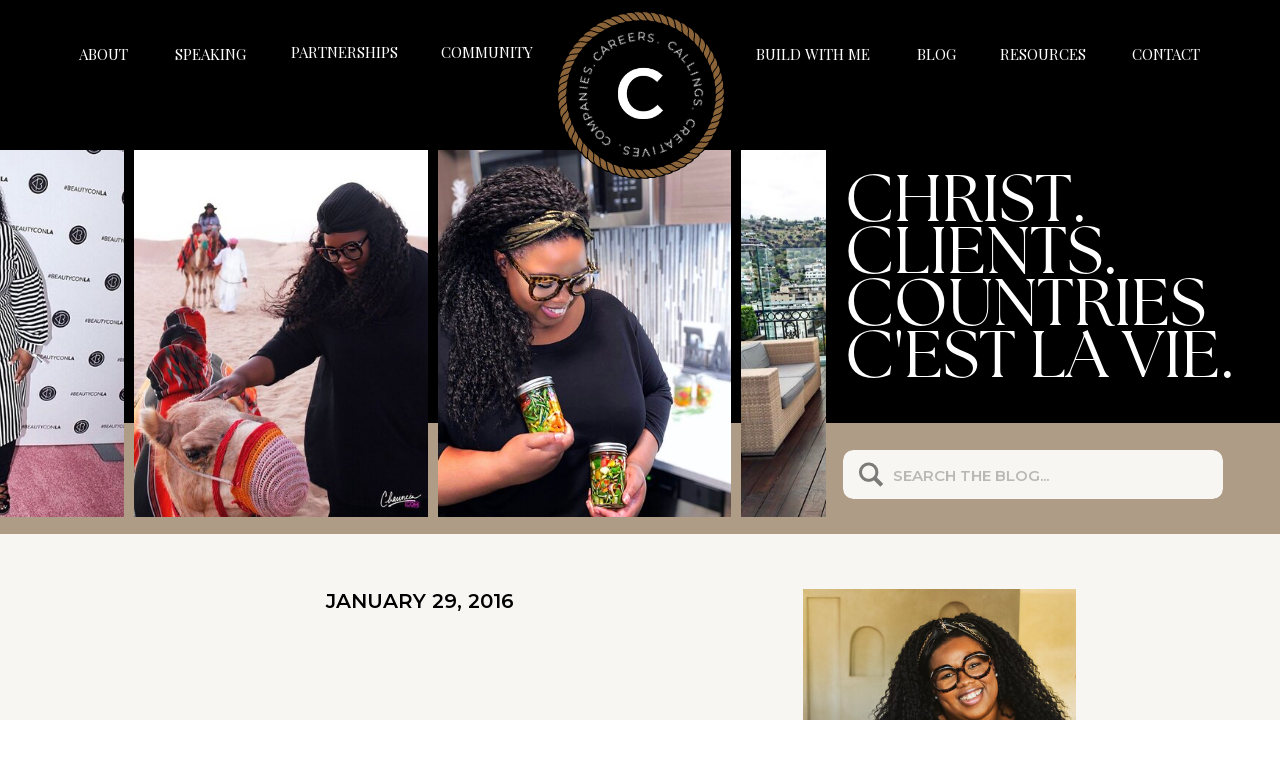

--- FILE ---
content_type: text/html; charset=UTF-8
request_url: https://chauncea.com/10005639_534839003321389_557771475_n/
body_size: 33126
content:
<!DOCTYPE html>
<html lang="en-US" class="d">
<head>
<link rel="stylesheet" type="text/css" href="//lib.showit.co/engine/2.2.6/showit.css" />
<title>Chauncea.com</title>
<meta name='robots' content='max-image-preview:large' />
<link rel="alternate" type="application/rss+xml" title="Chauncea.com &raquo; Feed" href="https://chauncea.com/feed/" />
<link rel="alternate" type="application/rss+xml" title="Chauncea.com &raquo; Comments Feed" href="https://chauncea.com/comments/feed/" />
<link rel="alternate" type="application/rss+xml" title="Chauncea.com &raquo;  Comments Feed" href="https://chauncea.com/feed/?attachment_id=338" />
<script type="text/javascript">
/* <![CDATA[ */
window._wpemojiSettings = {"baseUrl":"https:\/\/s.w.org\/images\/core\/emoji\/16.0.1\/72x72\/","ext":".png","svgUrl":"https:\/\/s.w.org\/images\/core\/emoji\/16.0.1\/svg\/","svgExt":".svg","source":{"concatemoji":"https:\/\/chauncea.com\/wp-includes\/js\/wp-emoji-release.min.js?ver=6.8.3"}};
/*! This file is auto-generated */
!function(s,n){var o,i,e;function c(e){try{var t={supportTests:e,timestamp:(new Date).valueOf()};sessionStorage.setItem(o,JSON.stringify(t))}catch(e){}}function p(e,t,n){e.clearRect(0,0,e.canvas.width,e.canvas.height),e.fillText(t,0,0);var t=new Uint32Array(e.getImageData(0,0,e.canvas.width,e.canvas.height).data),a=(e.clearRect(0,0,e.canvas.width,e.canvas.height),e.fillText(n,0,0),new Uint32Array(e.getImageData(0,0,e.canvas.width,e.canvas.height).data));return t.every(function(e,t){return e===a[t]})}function u(e,t){e.clearRect(0,0,e.canvas.width,e.canvas.height),e.fillText(t,0,0);for(var n=e.getImageData(16,16,1,1),a=0;a<n.data.length;a++)if(0!==n.data[a])return!1;return!0}function f(e,t,n,a){switch(t){case"flag":return n(e,"\ud83c\udff3\ufe0f\u200d\u26a7\ufe0f","\ud83c\udff3\ufe0f\u200b\u26a7\ufe0f")?!1:!n(e,"\ud83c\udde8\ud83c\uddf6","\ud83c\udde8\u200b\ud83c\uddf6")&&!n(e,"\ud83c\udff4\udb40\udc67\udb40\udc62\udb40\udc65\udb40\udc6e\udb40\udc67\udb40\udc7f","\ud83c\udff4\u200b\udb40\udc67\u200b\udb40\udc62\u200b\udb40\udc65\u200b\udb40\udc6e\u200b\udb40\udc67\u200b\udb40\udc7f");case"emoji":return!a(e,"\ud83e\udedf")}return!1}function g(e,t,n,a){var r="undefined"!=typeof WorkerGlobalScope&&self instanceof WorkerGlobalScope?new OffscreenCanvas(300,150):s.createElement("canvas"),o=r.getContext("2d",{willReadFrequently:!0}),i=(o.textBaseline="top",o.font="600 32px Arial",{});return e.forEach(function(e){i[e]=t(o,e,n,a)}),i}function t(e){var t=s.createElement("script");t.src=e,t.defer=!0,s.head.appendChild(t)}"undefined"!=typeof Promise&&(o="wpEmojiSettingsSupports",i=["flag","emoji"],n.supports={everything:!0,everythingExceptFlag:!0},e=new Promise(function(e){s.addEventListener("DOMContentLoaded",e,{once:!0})}),new Promise(function(t){var n=function(){try{var e=JSON.parse(sessionStorage.getItem(o));if("object"==typeof e&&"number"==typeof e.timestamp&&(new Date).valueOf()<e.timestamp+604800&&"object"==typeof e.supportTests)return e.supportTests}catch(e){}return null}();if(!n){if("undefined"!=typeof Worker&&"undefined"!=typeof OffscreenCanvas&&"undefined"!=typeof URL&&URL.createObjectURL&&"undefined"!=typeof Blob)try{var e="postMessage("+g.toString()+"("+[JSON.stringify(i),f.toString(),p.toString(),u.toString()].join(",")+"));",a=new Blob([e],{type:"text/javascript"}),r=new Worker(URL.createObjectURL(a),{name:"wpTestEmojiSupports"});return void(r.onmessage=function(e){c(n=e.data),r.terminate(),t(n)})}catch(e){}c(n=g(i,f,p,u))}t(n)}).then(function(e){for(var t in e)n.supports[t]=e[t],n.supports.everything=n.supports.everything&&n.supports[t],"flag"!==t&&(n.supports.everythingExceptFlag=n.supports.everythingExceptFlag&&n.supports[t]);n.supports.everythingExceptFlag=n.supports.everythingExceptFlag&&!n.supports.flag,n.DOMReady=!1,n.readyCallback=function(){n.DOMReady=!0}}).then(function(){return e}).then(function(){var e;n.supports.everything||(n.readyCallback(),(e=n.source||{}).concatemoji?t(e.concatemoji):e.wpemoji&&e.twemoji&&(t(e.twemoji),t(e.wpemoji)))}))}((window,document),window._wpemojiSettings);
/* ]]> */
</script>
<style id='wp-emoji-styles-inline-css' type='text/css'>

	img.wp-smiley, img.emoji {
		display: inline !important;
		border: none !important;
		box-shadow: none !important;
		height: 1em !important;
		width: 1em !important;
		margin: 0 0.07em !important;
		vertical-align: -0.1em !important;
		background: none !important;
		padding: 0 !important;
	}
</style>
<link rel='stylesheet' id='wp-block-library-css' href='https://chauncea.com/wp-includes/css/dist/block-library/style.min.css?ver=6.8.3' type='text/css' media='all' />
<style id='classic-theme-styles-inline-css' type='text/css'>
/*! This file is auto-generated */
.wp-block-button__link{color:#fff;background-color:#32373c;border-radius:9999px;box-shadow:none;text-decoration:none;padding:calc(.667em + 2px) calc(1.333em + 2px);font-size:1.125em}.wp-block-file__button{background:#32373c;color:#fff;text-decoration:none}
</style>
<style id='global-styles-inline-css' type='text/css'>
:root{--wp--preset--aspect-ratio--square: 1;--wp--preset--aspect-ratio--4-3: 4/3;--wp--preset--aspect-ratio--3-4: 3/4;--wp--preset--aspect-ratio--3-2: 3/2;--wp--preset--aspect-ratio--2-3: 2/3;--wp--preset--aspect-ratio--16-9: 16/9;--wp--preset--aspect-ratio--9-16: 9/16;--wp--preset--color--black: #000000;--wp--preset--color--cyan-bluish-gray: #abb8c3;--wp--preset--color--white: #ffffff;--wp--preset--color--pale-pink: #f78da7;--wp--preset--color--vivid-red: #cf2e2e;--wp--preset--color--luminous-vivid-orange: #ff6900;--wp--preset--color--luminous-vivid-amber: #fcb900;--wp--preset--color--light-green-cyan: #7bdcb5;--wp--preset--color--vivid-green-cyan: #00d084;--wp--preset--color--pale-cyan-blue: #8ed1fc;--wp--preset--color--vivid-cyan-blue: #0693e3;--wp--preset--color--vivid-purple: #9b51e0;--wp--preset--gradient--vivid-cyan-blue-to-vivid-purple: linear-gradient(135deg,rgba(6,147,227,1) 0%,rgb(155,81,224) 100%);--wp--preset--gradient--light-green-cyan-to-vivid-green-cyan: linear-gradient(135deg,rgb(122,220,180) 0%,rgb(0,208,130) 100%);--wp--preset--gradient--luminous-vivid-amber-to-luminous-vivid-orange: linear-gradient(135deg,rgba(252,185,0,1) 0%,rgba(255,105,0,1) 100%);--wp--preset--gradient--luminous-vivid-orange-to-vivid-red: linear-gradient(135deg,rgba(255,105,0,1) 0%,rgb(207,46,46) 100%);--wp--preset--gradient--very-light-gray-to-cyan-bluish-gray: linear-gradient(135deg,rgb(238,238,238) 0%,rgb(169,184,195) 100%);--wp--preset--gradient--cool-to-warm-spectrum: linear-gradient(135deg,rgb(74,234,220) 0%,rgb(151,120,209) 20%,rgb(207,42,186) 40%,rgb(238,44,130) 60%,rgb(251,105,98) 80%,rgb(254,248,76) 100%);--wp--preset--gradient--blush-light-purple: linear-gradient(135deg,rgb(255,206,236) 0%,rgb(152,150,240) 100%);--wp--preset--gradient--blush-bordeaux: linear-gradient(135deg,rgb(254,205,165) 0%,rgb(254,45,45) 50%,rgb(107,0,62) 100%);--wp--preset--gradient--luminous-dusk: linear-gradient(135deg,rgb(255,203,112) 0%,rgb(199,81,192) 50%,rgb(65,88,208) 100%);--wp--preset--gradient--pale-ocean: linear-gradient(135deg,rgb(255,245,203) 0%,rgb(182,227,212) 50%,rgb(51,167,181) 100%);--wp--preset--gradient--electric-grass: linear-gradient(135deg,rgb(202,248,128) 0%,rgb(113,206,126) 100%);--wp--preset--gradient--midnight: linear-gradient(135deg,rgb(2,3,129) 0%,rgb(40,116,252) 100%);--wp--preset--font-size--small: 13px;--wp--preset--font-size--medium: 20px;--wp--preset--font-size--large: 36px;--wp--preset--font-size--x-large: 42px;--wp--preset--spacing--20: 0.44rem;--wp--preset--spacing--30: 0.67rem;--wp--preset--spacing--40: 1rem;--wp--preset--spacing--50: 1.5rem;--wp--preset--spacing--60: 2.25rem;--wp--preset--spacing--70: 3.38rem;--wp--preset--spacing--80: 5.06rem;--wp--preset--shadow--natural: 6px 6px 9px rgba(0, 0, 0, 0.2);--wp--preset--shadow--deep: 12px 12px 50px rgba(0, 0, 0, 0.4);--wp--preset--shadow--sharp: 6px 6px 0px rgba(0, 0, 0, 0.2);--wp--preset--shadow--outlined: 6px 6px 0px -3px rgba(255, 255, 255, 1), 6px 6px rgba(0, 0, 0, 1);--wp--preset--shadow--crisp: 6px 6px 0px rgba(0, 0, 0, 1);}:where(.is-layout-flex){gap: 0.5em;}:where(.is-layout-grid){gap: 0.5em;}body .is-layout-flex{display: flex;}.is-layout-flex{flex-wrap: wrap;align-items: center;}.is-layout-flex > :is(*, div){margin: 0;}body .is-layout-grid{display: grid;}.is-layout-grid > :is(*, div){margin: 0;}:where(.wp-block-columns.is-layout-flex){gap: 2em;}:where(.wp-block-columns.is-layout-grid){gap: 2em;}:where(.wp-block-post-template.is-layout-flex){gap: 1.25em;}:where(.wp-block-post-template.is-layout-grid){gap: 1.25em;}.has-black-color{color: var(--wp--preset--color--black) !important;}.has-cyan-bluish-gray-color{color: var(--wp--preset--color--cyan-bluish-gray) !important;}.has-white-color{color: var(--wp--preset--color--white) !important;}.has-pale-pink-color{color: var(--wp--preset--color--pale-pink) !important;}.has-vivid-red-color{color: var(--wp--preset--color--vivid-red) !important;}.has-luminous-vivid-orange-color{color: var(--wp--preset--color--luminous-vivid-orange) !important;}.has-luminous-vivid-amber-color{color: var(--wp--preset--color--luminous-vivid-amber) !important;}.has-light-green-cyan-color{color: var(--wp--preset--color--light-green-cyan) !important;}.has-vivid-green-cyan-color{color: var(--wp--preset--color--vivid-green-cyan) !important;}.has-pale-cyan-blue-color{color: var(--wp--preset--color--pale-cyan-blue) !important;}.has-vivid-cyan-blue-color{color: var(--wp--preset--color--vivid-cyan-blue) !important;}.has-vivid-purple-color{color: var(--wp--preset--color--vivid-purple) !important;}.has-black-background-color{background-color: var(--wp--preset--color--black) !important;}.has-cyan-bluish-gray-background-color{background-color: var(--wp--preset--color--cyan-bluish-gray) !important;}.has-white-background-color{background-color: var(--wp--preset--color--white) !important;}.has-pale-pink-background-color{background-color: var(--wp--preset--color--pale-pink) !important;}.has-vivid-red-background-color{background-color: var(--wp--preset--color--vivid-red) !important;}.has-luminous-vivid-orange-background-color{background-color: var(--wp--preset--color--luminous-vivid-orange) !important;}.has-luminous-vivid-amber-background-color{background-color: var(--wp--preset--color--luminous-vivid-amber) !important;}.has-light-green-cyan-background-color{background-color: var(--wp--preset--color--light-green-cyan) !important;}.has-vivid-green-cyan-background-color{background-color: var(--wp--preset--color--vivid-green-cyan) !important;}.has-pale-cyan-blue-background-color{background-color: var(--wp--preset--color--pale-cyan-blue) !important;}.has-vivid-cyan-blue-background-color{background-color: var(--wp--preset--color--vivid-cyan-blue) !important;}.has-vivid-purple-background-color{background-color: var(--wp--preset--color--vivid-purple) !important;}.has-black-border-color{border-color: var(--wp--preset--color--black) !important;}.has-cyan-bluish-gray-border-color{border-color: var(--wp--preset--color--cyan-bluish-gray) !important;}.has-white-border-color{border-color: var(--wp--preset--color--white) !important;}.has-pale-pink-border-color{border-color: var(--wp--preset--color--pale-pink) !important;}.has-vivid-red-border-color{border-color: var(--wp--preset--color--vivid-red) !important;}.has-luminous-vivid-orange-border-color{border-color: var(--wp--preset--color--luminous-vivid-orange) !important;}.has-luminous-vivid-amber-border-color{border-color: var(--wp--preset--color--luminous-vivid-amber) !important;}.has-light-green-cyan-border-color{border-color: var(--wp--preset--color--light-green-cyan) !important;}.has-vivid-green-cyan-border-color{border-color: var(--wp--preset--color--vivid-green-cyan) !important;}.has-pale-cyan-blue-border-color{border-color: var(--wp--preset--color--pale-cyan-blue) !important;}.has-vivid-cyan-blue-border-color{border-color: var(--wp--preset--color--vivid-cyan-blue) !important;}.has-vivid-purple-border-color{border-color: var(--wp--preset--color--vivid-purple) !important;}.has-vivid-cyan-blue-to-vivid-purple-gradient-background{background: var(--wp--preset--gradient--vivid-cyan-blue-to-vivid-purple) !important;}.has-light-green-cyan-to-vivid-green-cyan-gradient-background{background: var(--wp--preset--gradient--light-green-cyan-to-vivid-green-cyan) !important;}.has-luminous-vivid-amber-to-luminous-vivid-orange-gradient-background{background: var(--wp--preset--gradient--luminous-vivid-amber-to-luminous-vivid-orange) !important;}.has-luminous-vivid-orange-to-vivid-red-gradient-background{background: var(--wp--preset--gradient--luminous-vivid-orange-to-vivid-red) !important;}.has-very-light-gray-to-cyan-bluish-gray-gradient-background{background: var(--wp--preset--gradient--very-light-gray-to-cyan-bluish-gray) !important;}.has-cool-to-warm-spectrum-gradient-background{background: var(--wp--preset--gradient--cool-to-warm-spectrum) !important;}.has-blush-light-purple-gradient-background{background: var(--wp--preset--gradient--blush-light-purple) !important;}.has-blush-bordeaux-gradient-background{background: var(--wp--preset--gradient--blush-bordeaux) !important;}.has-luminous-dusk-gradient-background{background: var(--wp--preset--gradient--luminous-dusk) !important;}.has-pale-ocean-gradient-background{background: var(--wp--preset--gradient--pale-ocean) !important;}.has-electric-grass-gradient-background{background: var(--wp--preset--gradient--electric-grass) !important;}.has-midnight-gradient-background{background: var(--wp--preset--gradient--midnight) !important;}.has-small-font-size{font-size: var(--wp--preset--font-size--small) !important;}.has-medium-font-size{font-size: var(--wp--preset--font-size--medium) !important;}.has-large-font-size{font-size: var(--wp--preset--font-size--large) !important;}.has-x-large-font-size{font-size: var(--wp--preset--font-size--x-large) !important;}
:where(.wp-block-post-template.is-layout-flex){gap: 1.25em;}:where(.wp-block-post-template.is-layout-grid){gap: 1.25em;}
:where(.wp-block-columns.is-layout-flex){gap: 2em;}:where(.wp-block-columns.is-layout-grid){gap: 2em;}
:root :where(.wp-block-pullquote){font-size: 1.5em;line-height: 1.6;}
</style>
<link rel='stylesheet' id='pub-style-css' href='https://chauncea.com/wp-content/themes/showit/pubs/oamahs11rheks2ov2xusaq/20250318144105Sedv5rd/assets/pub.css?ver=1742308871' type='text/css' media='all' />
<script type="text/javascript" src="https://chauncea.com/wp-includes/js/jquery/jquery.min.js?ver=3.7.1" id="jquery-core-js"></script>
<script type="text/javascript" id="jquery-core-js-after">
/* <![CDATA[ */
$ = jQuery;
/* ]]> */
</script>
<script type="text/javascript" src="https://chauncea.com/wp-content/themes/showit/pubs/oamahs11rheks2ov2xusaq/20250318144105Sedv5rd/assets/pub.js?ver=1742308871" id="pub-script-js"></script>
<link rel="https://api.w.org/" href="https://chauncea.com/wp-json/" /><link rel="alternate" title="JSON" type="application/json" href="https://chauncea.com/wp-json/wp/v2/media/338" /><link rel="EditURI" type="application/rsd+xml" title="RSD" href="https://chauncea.com/xmlrpc.php?rsd" />
<link rel='shortlink' href='https://chauncea.com/?p=338' />
<link rel="alternate" title="oEmbed (JSON)" type="application/json+oembed" href="https://chauncea.com/wp-json/oembed/1.0/embed?url=https%3A%2F%2Fchauncea.com%2F10005639_534839003321389_557771475_n%2F" />
<link rel="alternate" title="oEmbed (XML)" type="text/xml+oembed" href="https://chauncea.com/wp-json/oembed/1.0/embed?url=https%3A%2F%2Fchauncea.com%2F10005639_534839003321389_557771475_n%2F&#038;format=xml" />
<style type="text/css">.recentcomments a{display:inline !important;padding:0 !important;margin:0 !important;}</style><link rel="icon" href="https://chauncea.com/wp-content/uploads/2025/02/cropped-Black-Stylish-Minimalist-Lash-Business-Cards-3-32x32.png" sizes="32x32" />
<link rel="icon" href="https://chauncea.com/wp-content/uploads/2025/02/cropped-Black-Stylish-Minimalist-Lash-Business-Cards-3-192x192.png" sizes="192x192" />
<link rel="apple-touch-icon" href="https://chauncea.com/wp-content/uploads/2025/02/cropped-Black-Stylish-Minimalist-Lash-Business-Cards-3-180x180.png" />
<meta name="msapplication-TileImage" content="https://chauncea.com/wp-content/uploads/2025/02/cropped-Black-Stylish-Minimalist-Lash-Business-Cards-3-270x270.png" />

<meta charset="UTF-8" />
<meta name="viewport" content="width=device-width, initial-scale=1" />
<link rel="icon" type="image/png" href="//static.showit.co/200/FLxOCKgVXH5TA4Dxo6sBbg/107452/untitled_design.png" />
<link rel="preconnect" href="https://static.showit.co" />

<link rel="preconnect" href="https://fonts.googleapis.com">
<link rel="preconnect" href="https://fonts.gstatic.com" crossorigin>
<link href="https://fonts.googleapis.com/css?family=Montserrat:300|Playfair+Display:regular|Montserrat:regular|Montserrat:600|Playfair+Display:italic|Montserrat:400" rel="stylesheet" type="text/css"/>
<style>
@font-face{font-family:Butler Ultra Light;src:url('//static.showit.co/file/OnpW5zwsSjC46ltF5BeqKQ/shared/butler_ultra_light-webfont.woff');}
</style>
<script id="init_data" type="application/json">
{"mobile":{"w":320,"bgMediaType":"none","bgFillType":"color","bgColor":"colors-7"},"desktop":{"w":1200,"bgColor":"colors-7","bgMediaType":"none","bgFillType":"color"},"sid":"oamahs11rheks2ov2xusaq","break":768,"assetURL":"//static.showit.co","contactFormId":"107452/226843","cfAction":"aHR0cHM6Ly9jbGllbnRzZXJ2aWNlLnNob3dpdC5jby9jb250YWN0Zm9ybQ==","sgAction":"aHR0cHM6Ly9jbGllbnRzZXJ2aWNlLnNob3dpdC5jby9zb2NpYWxncmlk","blockData":[{"slug":"mobile-menu","visible":"m","states":[],"d":{"h":400,"w":1200,"bgFillType":"color","bgColor":"colors-7","bgMediaType":"none"},"m":{"h":64,"w":320,"locking":{"side":"st"},"bgFillType":"color","bgColor":"#000000:0","bgMediaType":"none"}},{"slug":"desktop-menu","visible":"d","states":[{"d":{"bgFillType":"color","bgMediaType":"none"},"m":{"bgFillType":"color","bgMediaType":"none"},"slug":"view-1"}],"d":{"h":108,"w":1200,"locking":{"side":"st"},"bgFillType":"color","bgColor":"colors-0","bgMediaType":"none"},"m":{"h":618,"w":320,"locking":{"side":"t","scrollOffset":1},"bgFillType":"color","bgColor":"colors-0","bgMediaType":"none"},"stateTrans":[{}]},{"slug":"mobile-menu-open","visible":"m","states":[{"d":{"bgFillType":"color","bgMediaType":"none"},"m":{"bgFillType":"color","bgMediaType":"none"},"slug":"view-1"}],"d":{"h":93,"w":1200,"bgFillType":"color","bgColor":"colors-0","bgMediaType":"none"},"m":{"h":635,"w":320,"locking":{"side":"t","scrollOffset":1},"bgFillType":"color","bgColor":"colors-0","bgMediaType":"none"},"stateTrans":[{}]},{"slug":"gallery-1","visible":"a","states":[],"d":{"h":315,"w":1200,"bgFillType":"color","bgColor":"#000000","bgMediaType":"none"},"m":{"h":367,"w":320,"bgFillType":"color","bgColor":"#000000","bgMediaType":"none"}},{"slug":"about-paragraph-1","visible":"a","states":[],"d":{"h":111,"w":1200,"bgFillType":"color","bgColor":"#af9c87","bgMediaType":"none"},"m":{"h":82,"w":320,"bgFillType":"color","bgColor":"#af9c87","bgMediaType":"none"}},{"slug":"new-canvas-3","visible":"a","states":[],"d":{"h":1287,"w":1200,"nature":"dH","bgFillType":"color","bgColor":"#f7f6f3","bgMediaType":"none"},"m":{"h":1057,"w":320,"nature":"dH","bgFillType":"color","bgColor":"#f7f6f3","bgMediaType":"none"}},{"slug":"pagination","visible":"a","states":[],"d":{"h":46,"w":1200,"bgFillType":"color","bgColor":"#f7f6f3","bgMediaType":"none"},"m":{"h":70,"w":320,"bgFillType":"color","bgColor":"#f7f6f3","bgMediaType":"none"}},{"slug":"new-canvas-7","visible":"a","states":[{"d":{"bgFillType":"color","bgMediaType":"none"},"m":{"bgFillType":"color","bgMediaType":"none"},"slug":"view-1"},{"d":{"bgFillType":"color","bgMediaType":"none"},"m":{"bgFillType":"color","bgMediaType":"none"},"slug":"view-2"},{"d":{"bgFillType":"color","bgMediaType":"none"},"m":{"bgFillType":"color","bgMediaType":"none"},"slug":"view-3"}],"d":{"h":837,"w":1200,"bgFillType":"color","bgColor":"colors-7","bgMediaType":"none"},"m":{"h":1416,"w":320,"bgFillType":"color","bgColor":"colors-7","bgMediaType":"none"},"wpPostLookup":true,"stateTrans":[{},{},{}]},{"slug":"new-canvas-1","visible":"a","states":[],"d":{"h":288,"w":1200,"bgFillType":"color","bgColor":"colors-7","bgMediaType":"none"},"m":{"h":200,"w":320,"bgFillType":"color","bgColor":"colors-7","bgMediaType":"none"}},{"slug":"emailoptin","visible":"a","states":[],"d":{"h":443,"w":1200,"bgFillType":"color","bgColor":"colors-0","bgMediaType":"none"},"m":{"h":561,"w":320,"bgFillType":"color","bgColor":"colors-0","bgMediaType":"none"}},{"slug":"about-paragraph-2","visible":"a","states":[{"d":{"bgFillType":"color","bgMediaType":"none"},"m":{"bgFillType":"color","bgMediaType":"none"},"slug":"view-1"}],"d":{"h":812,"w":1200,"aav":"3","stateTrIn":{"type":"fade"},"stateTrOut":{"type":"fade"},"bgFillType":"color","bgColor":"#af9c87","bgMediaType":"none"},"m":{"h":916,"w":320,"aav":"3","stateTrIn":{"type":"fade"},"stateTrOut":{"type":"fade"},"bgFillType":"color","bgColor":"#af9c87","bgMediaType":"none"},"wpPostLookup":true,"stateTrans":[{"d":{"in":{"cl":"fadeIn","d":"0.5","dl":"0","od":"fadeIn"},"out":{"cl":"fadeOut","d":"0.5","dl":"0","od":"fadeOut"}},"m":{"in":{"cl":"fadeIn","d":"0.5","dl":"0","od":"fadeIn"},"out":{"cl":"fadeOut","d":"0.5","dl":"0","od":"fadeOut"}}}]},{"slug":"the-council","visible":"a","states":[],"d":{"h":922,"w":1200,"nature":"wH","bgFillType":"color","bgColor":"colors-0","bgMediaType":"video","bgOpacity":40,"bgVideo":{"key":"G-aoAUulT0iLWUhYqj2EzA/107452/final_sequence_3.mp4","aspect_ratio":1.77778,"title":"Final Sequence_3","type":"asset"}},"m":{"h":751,"w":320,"nature":"wH","bgFillType":"color","bgColor":"colors-0","bgMediaType":"video","bgOpacity":40,"bgVideo":{"key":"G-aoAUulT0iLWUhYqj2EzA/107452/final_sequence_3.mp4","aspect_ratio":1.77778,"title":"Final Sequence_3","type":"asset"}}},{"slug":"press-1","visible":"a","states":[],"d":{"h":118,"w":1200,"bgFillType":"color","bgColor":"colors-0","bgMediaType":"none"},"m":{"h":94,"w":320,"bgFillType":"color","bgColor":"colors-0","bgMediaType":"none"}},{"slug":"freebie","visible":"a","states":[],"d":{"h":618,"w":1200,"bgFillType":"color","bgColor":"colors-0","bgMediaType":"none"},"m":{"h":855,"w":320,"bgFillType":"color","bgColor":"colors-0","bgMediaType":"none"}},{"slug":"chauncea-faves","visible":"a","states":[{"d":{"bgFillType":"color","bgMediaType":"none"},"m":{"bgFillType":"color","bgMediaType":"none"},"slug":"view-1"},{"d":{"bgFillType":"color","bgMediaType":"none"},"m":{"bgFillType":"color","bgMediaType":"none"},"slug":"view-1-1"},{"d":{"bgFillType":"color","bgMediaType":"none"},"m":{"bgFillType":"color","bgMediaType":"none"},"slug":"view-1-2"},{"d":{"bgFillType":"color","bgMediaType":"none"},"m":{"bgFillType":"color","bgMediaType":"none"},"slug":"view-1-3"},{"d":{"bgFillType":"color","bgMediaType":"none"},"m":{"bgFillType":"color","bgMediaType":"none"},"slug":"view-1-4"},{"d":{"bgFillType":"color","bgMediaType":"none"},"m":{"bgFillType":"color","bgMediaType":"none"},"slug":"view-1-5"},{"d":{"bgFillType":"color","bgMediaType":"none"},"m":{"bgFillType":"color","bgMediaType":"none"},"slug":"view-1-6"},{"d":{"bgFillType":"color","bgMediaType":"none"},"m":{"bgFillType":"color","bgMediaType":"none"},"slug":"view-1-7"},{"d":{"bgFillType":"color","bgMediaType":"none"},"m":{"bgFillType":"color","bgMediaType":"none"},"slug":"view-1-8"},{"d":{"bgFillType":"color","bgMediaType":"none"},"m":{"bgFillType":"color","bgMediaType":"none"},"slug":"view-1-9"},{"d":{"bgFillType":"color","bgMediaType":"none"},"m":{"bgFillType":"color","bgMediaType":"none"},"slug":"view-1-10"}],"d":{"h":745,"w":1200,"bgFillType":"color","bgColor":"colors-0","bgMediaType":"none"},"m":{"h":805,"w":320,"bgFillType":"color","bgColor":"colors-0","bgMediaType":"none"},"stateTrans":[{},{},{},{},{},{},{},{},{},{},{}]},{"slug":"work-with-me","visible":"a","states":[],"d":{"h":1,"w":1200,"bgFillType":"color","bgColor":"colors-0","bgMediaType":"none"},"m":{"h":1,"w":320,"bgFillType":"color","bgColor":"colors-0","bgMediaType":"none"}},{"slug":"connect-elsewhere","visible":"a","states":[],"d":{"h":489,"w":1200,"bgFillType":"color","bgColor":"#f7f6f3","bgMediaType":"none"},"m":{"h":515,"w":320,"bgFillType":"color","bgColor":"#f7f6f3","bgMediaType":"none"}},{"slug":"mainfooter","visible":"a","states":[],"d":{"h":756,"w":1200,"bgFillType":"color","bgColor":"colors-0","bgMediaType":"image","bgOpacity":10,"bgPos":"cb","bgScale":"cover","bgScroll":"f"},"m":{"h":1145,"w":320,"bgFillType":"color","bgColor":"colors-0","bgMediaType":"image","bgOpacity":10,"bgPos":"cb","bgScale":"cover","bgScroll":"f"}},{"slug":"footer-1","visible":"a","states":[],"d":{"h":39,"w":1200,"bgFillType":"color","bgColor":"colors-0","bgMediaType":"none"},"m":{"h":85,"w":320,"bgFillType":"color","bgColor":"colors-0","bgMediaType":"none"}}],"elementData":[{"type":"simple","visible":"a","id":"mobile-menu_0","blockId":"mobile-menu","m":{"x":0,"y":-1,"w":325,"h":65,"a":0},"d":{"x":360,"y":120,"w":480,"h":160,"a":0}},{"type":"simple","visible":"a","id":"mobile-menu_1","blockId":"mobile-menu","m":{"x":-5,"y":52,"w":330,"h":12,"a":0},"d":{"x":360,"y":120,"w":480,"h":160,"a":0}},{"type":"svg","visible":"a","id":"mobile-menu_2","blockId":"mobile-menu","m":{"x":57,"y":-18,"w":206,"h":151,"a":0},"d":{"x":461,"y":-54,"w":279,"h":258,"a":0},"c":{"key":"Ilt4Mi7TYRl210etZY9AIA/107452/untitled_design_14.svg","aspect_ratio":1}},{"type":"iframe","visible":"a","id":"mobile-menu_3","blockId":"mobile-menu","m":{"x":93,"y":-9,"w":134,"h":120,"a":0},"d":{"x":497,"y":-29,"w":207,"h":184,"a":0}},{"type":"text","visible":"m","id":"mobile-menu_4","blockId":"mobile-menu","m":{"x":6,"y":13,"w":35,"h":28,"a":0},"d":{"x":518,"y":181,"w":163.79999999999998,"h":39,"a":0},"pc":[{"type":"show","block":"mobile-menu-open"}]},{"type":"text","visible":"d","id":"desktop-menu_0","blockId":"desktop-menu","m":{"x":81,"y":309,"w":159,"h":17,"a":0},"d":{"x":250,"y":39,"w":108,"h":19,"a":0}},{"type":"svg","visible":"a","id":"desktop-menu_1","blockId":"desktop-menu","m":{"x":21,"y":10,"w":279,"h":204,"a":0},"d":{"x":461,"y":-34,"w":279,"h":258,"a":0},"c":{"key":"Ilt4Mi7TYRl210etZY9AIA/107452/untitled_design_14.svg","aspect_ratio":1}},{"type":"iframe","visible":"a","id":"desktop-menu_2","blockId":"desktop-menu","m":{"x":70,"y":22,"w":181,"h":162,"a":0},"d":{"x":497,"y":-9,"w":207,"h":184,"a":0}},{"type":"text","visible":"m","id":"desktop-menu_3","blockId":"desktop-menu","m":{"x":26,"y":368,"w":53,"h":17,"a":0},"d":{"x":266,"y":49,"w":104,"h":19,"a":0},"pc":[{"type":"hide","block":"desktop-menu"}]},{"type":"text","visible":"m","id":"desktop-menu_4","blockId":"desktop-menu","m":{"x":25,"y":400,"w":81,"h":17,"a":0},"d":{"x":383,"y":49,"w":100,"h":19,"a":0},"pc":[{"type":"hide","block":"desktop-menu"}]},{"type":"text","visible":"m","id":"desktop-menu_5","blockId":"desktop-menu","m":{"x":25,"y":303,"w":81,"h":17,"a":0},"d":{"x":497,"y":49,"w":178,"h":19,"a":0},"pc":[{"type":"hide","block":"desktop-menu"}]},{"type":"text","visible":"m","id":"desktop-menu_6","blockId":"desktop-menu","m":{"x":25,"y":239,"w":81,"h":17,"a":0},"d":{"x":691,"y":49,"w":82,"h":19,"a":0},"pc":[{"type":"hide","block":"desktop-menu"}]},{"type":"text","visible":"d","id":"desktop-menu_7","blockId":"desktop-menu","m":{"x":81,"y":220,"w":102,"h":17,"a":0},"d":{"x":875,"y":41,"w":42,"h":19,"a":0}},{"type":"text","visible":"d","id":"desktop-menu_8","blockId":"desktop-menu","m":{"x":81,"y":265,"w":102,"h":17,"a":0},"d":{"x":959,"y":41,"w":88,"h":19,"a":0}},{"type":"text","visible":"d","id":"desktop-menu_9","blockId":"desktop-menu","m":{"x":81,"y":353,"w":102,"h":17,"a":0},"d":{"x":714,"y":41,"w":118,"h":19,"a":0}},{"type":"text","visible":"d","id":"desktop-menu_10","blockId":"desktop-menu","m":{"x":81,"y":442,"w":102,"h":17,"a":0},"d":{"x":1090,"y":41,"w":71,"h":19,"a":0}},{"type":"text","visible":"m","id":"desktop-menu_view-1_0","blockId":"desktop-menu","m":{"x":25,"y":271,"w":100,"h":17,"a":0},"d":{"x":784,"y":49,"w":127,"h":19,"a":0},"pc":[{"type":"hide","block":"desktop-menu"}]},{"type":"text","visible":"m","id":"desktop-menu_view-1_1","blockId":"desktop-menu","m":{"x":25,"y":336,"w":98,"h":17,"a":0},"d":{"x":931,"y":49,"w":103,"h":19,"a":0},"pc":[{"type":"hide","block":"desktop-menu"}]},{"type":"text","visible":"d","id":"desktop-menu_view-1_2","blockId":"desktop-menu","m":{"x":81,"y":265,"w":102,"h":17,"a":0},"d":{"x":400,"y":39,"w":94,"h":19,"a":0}},{"type":"text","visible":"d","id":"desktop-menu_view-1_3","blockId":"desktop-menu","m":{"x":81,"y":309,"w":159,"h":17,"a":0},"d":{"x":134,"y":41,"w":73,"h":19,"a":0}},{"type":"text","visible":"m","id":"desktop-menu_view-1_4","blockId":"desktop-menu","m":{"x":25,"y":432,"w":71,"h":17,"a":0},"d":{"x":931,"y":49,"w":103,"h":19,"a":0},"pc":[{"type":"hide","block":"desktop-menu"}]},{"type":"text","visible":"a","id":"desktop-menu_view-1_5","blockId":"desktop-menu","m":{"x":25,"y":207,"w":57,"h":17,"a":0},"d":{"x":39,"y":41,"w":53,"h":19,"a":0}},{"type":"simple","visible":"m","id":"desktop-menu_view-1_6","blockId":"desktop-menu","m":{"x":-3,"y":504,"w":327,"h":55,"a":0},"d":{"x":360,"y":28,"w":480,"h":37.2,"a":0}},{"type":"icon","visible":"m","id":"desktop-menu_view-1_7","blockId":"desktop-menu","m":{"x":23,"y":520,"w":24,"h":23,"a":0},"d":{"x":876,"y":10,"w":19,"h":18,"a":0,"lockH":"r"}},{"type":"icon","visible":"m","id":"desktop-menu_view-1_8","blockId":"desktop-menu","m":{"x":73,"y":520,"w":24,"h":23,"a":0},"d":{"x":903,"y":10,"w":19,"h":18,"a":0,"lockH":"r"}},{"type":"icon","visible":"m","id":"desktop-menu_view-1_9","blockId":"desktop-menu","m":{"x":123,"y":520,"w":24,"h":23,"a":0},"d":{"x":930,"y":10,"w":19,"h":18,"a":0,"lockH":"r"}},{"type":"icon","visible":"m","id":"desktop-menu_view-1_10","blockId":"desktop-menu","m":{"x":174,"y":520,"w":24,"h":23,"a":0},"d":{"x":956,"y":10,"w":19,"h":18,"a":0,"lockH":"r"}},{"type":"icon","visible":"m","id":"desktop-menu_view-1_11","blockId":"desktop-menu","m":{"x":274,"y":520,"w":24,"h":23,"a":0},"d":{"x":983,"y":10,"w":19,"h":18,"a":0,"lockH":"r"}},{"type":"icon","visible":"m","id":"desktop-menu_view-1_12","blockId":"desktop-menu","m":{"x":224,"y":520,"w":24,"h":23,"a":0},"d":{"x":956,"y":10,"w":19,"h":18,"a":0,"lockH":"r"}},{"type":"text","visible":"m","id":"desktop-menu_view-1_13","blockId":"desktop-menu","m":{"x":239,"y":12,"w":80,"h":22,"a":0},"d":{"x":543,"y":61,"w":114,"h":19,"a":0},"pc":[{"type":"hide","block":"desktop-menu"}]},{"type":"text","visible":"d","id":"mobile-menu-open_0","blockId":"mobile-menu-open","m":{"x":81,"y":309,"w":159,"h":17,"a":0},"d":{"x":250,"y":28,"w":108,"h":19,"a":0}},{"type":"text","visible":"m","id":"mobile-menu-open_1","blockId":"mobile-menu-open","m":{"x":134,"y":308,"w":53,"h":17,"a":0},"d":{"x":266,"y":49,"w":104,"h":19,"a":0},"pc":[{"type":"hide","block":"mobile-menu-open"}]},{"type":"text","visible":"m","id":"mobile-menu-open_2","blockId":"mobile-menu-open","m":{"x":120,"y":350,"w":81,"h":17,"a":0},"d":{"x":383,"y":49,"w":100,"h":19,"a":0},"pc":[{"type":"hide","block":"mobile-menu-open"}]},{"type":"text","visible":"m","id":"mobile-menu-open_3","blockId":"mobile-menu-open","m":{"x":106,"y":223,"w":109,"h":17,"a":0},"d":{"x":497,"y":49,"w":178,"h":19,"a":0},"pc":[{"type":"hide","block":"mobile-menu-open"}]},{"type":"text","visible":"m","id":"mobile-menu-open_4","blockId":"mobile-menu-open","m":{"x":120,"y":139,"w":81,"h":17,"a":0},"d":{"x":691,"y":49,"w":82,"h":19,"a":0},"pc":[{"type":"hide","block":"mobile-menu-open"}]},{"type":"text","visible":"d","id":"mobile-menu-open_5","blockId":"mobile-menu-open","m":{"x":81,"y":220,"w":102,"h":17,"a":0},"d":{"x":844,"y":30,"w":42,"h":19,"a":0}},{"type":"text","visible":"d","id":"mobile-menu-open_6","blockId":"mobile-menu-open","m":{"x":81,"y":265,"w":102,"h":17,"a":0},"d":{"x":946,"y":30,"w":88,"h":19,"a":0}},{"type":"text","visible":"d","id":"mobile-menu-open_7","blockId":"mobile-menu-open","m":{"x":81,"y":353,"w":102,"h":17,"a":0},"d":{"x":714,"y":30,"w":73,"h":19,"a":0}},{"type":"text","visible":"d","id":"mobile-menu-open_8","blockId":"mobile-menu-open","m":{"x":81,"y":442,"w":102,"h":17,"a":0},"d":{"x":1090,"y":30,"w":71,"h":19,"a":0}},{"type":"text","visible":"m","id":"mobile-menu-open_view-1_0","blockId":"mobile-menu-open","m":{"x":96,"y":181,"w":129,"h":17,"a":0},"d":{"x":784,"y":49,"w":127,"h":19,"a":0},"pc":[{"type":"hide","block":"mobile-menu-open"}]},{"type":"text","visible":"m","id":"mobile-menu-open_view-1_1","blockId":"mobile-menu-open","m":{"x":89,"y":266,"w":143,"h":17,"a":0},"d":{"x":931,"y":49,"w":103,"h":19,"a":0},"pc":[{"type":"hide","block":"mobile-menu-open"}]},{"type":"text","visible":"d","id":"mobile-menu-open_view-1_2","blockId":"mobile-menu-open","m":{"x":81,"y":265,"w":102,"h":17,"a":0},"d":{"x":400,"y":28,"w":94,"h":19,"a":0}},{"type":"text","visible":"d","id":"mobile-menu-open_view-1_3","blockId":"mobile-menu-open","m":{"x":81,"y":309,"w":159,"h":17,"a":0},"d":{"x":134,"y":30,"w":73,"h":19,"a":0}},{"type":"text","visible":"m","id":"mobile-menu-open_view-1_4","blockId":"mobile-menu-open","m":{"x":125,"y":392,"w":71,"h":17,"a":0},"d":{"x":931,"y":49,"w":103,"h":19,"a":0},"pc":[{"type":"hide","block":"mobile-menu-open"}]},{"type":"text","visible":"a","id":"mobile-menu-open_view-1_5","blockId":"mobile-menu-open","m":{"x":132,"y":97,"w":57,"h":17,"a":0},"d":{"x":39,"y":30,"w":53,"h":19,"a":0},"pc":[{"type":"hide","block":"mobile-menu-open"}]},{"type":"simple","visible":"m","id":"mobile-menu-open_view-1_6","blockId":"mobile-menu-open","m":{"x":-3,"y":514,"w":327,"h":55,"a":0},"d":{"x":360,"y":28,"w":480,"h":37.2,"a":0}},{"type":"icon","visible":"m","id":"mobile-menu-open_view-1_7","blockId":"mobile-menu-open","m":{"x":23,"y":530,"w":24,"h":23,"a":0},"d":{"x":876,"y":10,"w":19,"h":18,"a":0,"lockH":"r"}},{"type":"icon","visible":"m","id":"mobile-menu-open_view-1_8","blockId":"mobile-menu-open","m":{"x":73,"y":530,"w":24,"h":23,"a":0},"d":{"x":903,"y":10,"w":19,"h":18,"a":0,"lockH":"r"}},{"type":"icon","visible":"m","id":"mobile-menu-open_view-1_9","blockId":"mobile-menu-open","m":{"x":123,"y":530,"w":24,"h":23,"a":0},"d":{"x":930,"y":10,"w":19,"h":18,"a":0,"lockH":"r"}},{"type":"icon","visible":"m","id":"mobile-menu-open_view-1_10","blockId":"mobile-menu-open","m":{"x":174,"y":530,"w":24,"h":23,"a":0},"d":{"x":956,"y":10,"w":19,"h":18,"a":0,"lockH":"r"}},{"type":"icon","visible":"m","id":"mobile-menu-open_view-1_11","blockId":"mobile-menu-open","m":{"x":274,"y":530,"w":24,"h":23,"a":0},"d":{"x":983,"y":10,"w":19,"h":18,"a":0,"lockH":"r"}},{"type":"icon","visible":"m","id":"mobile-menu-open_view-1_12","blockId":"mobile-menu-open","m":{"x":224,"y":530,"w":24,"h":23,"a":0},"d":{"x":956,"y":10,"w":19,"h":18,"a":0,"lockH":"r"}},{"type":"text","visible":"m","id":"mobile-menu-open_view-1_13","blockId":"mobile-menu-open","m":{"x":239,"y":12,"w":80,"h":22,"a":0},"d":{"x":543,"y":61,"w":114,"h":19,"a":0},"pc":[{"type":"hide","block":"mobile-menu-open"}]},{"type":"gallery","visible":"a","id":"gallery-1_0","blockId":"gallery-1","m":{"x":0,"y":0,"w":320,"h":176,"a":0,"o":100,"gs":{"t":"fit"},"g":{"aa":3.25,"dots":true}},"d":{"x":-223,"y":42,"w":1009,"h":367,"a":0,"o":100,"gs":{"t":"fit"},"lockH":"ls","g":{"aa":3.25,"dots":true}},"imgs":[{"key":"AkpEGTIAQIGS-CPQ7S2MZQ/107452/15800031_989352692381_7473759643796765222_o.jpg","ar":0.80094},{"key":"pew4XRiwTH2XeEJvRusqZg/107452/6a4ec53c-0b78-4f98-a6ff-af2519751523.jpg","ar":0.79642},{"key":"pU97Xw6QQFqWElf6N-yM-g/107452/13235298_923627256681_3712097037730330982_o.jpg","ar":0.79984},{"key":"cu89gb1KRxyeMmqr0_FYEA/107452/pink_1.jpg","ar":0.788},{"key":"VhKLrfq7Rh6i-Z8EtluTuw/107452/family_post_-_pantene.jpg","ar":0.73066},{"key":"qgQAelg7QSWvQv3V2NaPbw/107452/l_oreal.png","ar":0.75086},{"key":"MrBQ5kUSQB2q0GEseHmqRQ/107452/img_8715.jpg","ar":0.8},{"key":"Fr5mMg6NQd2tdUXY7HKAyQ/107452/21741115_10100171188434071_6221606975158167250_o.jpg","ar":0.87805},{"key":"JcvIN866RlGzK3sR55eefg/107452/img_8708.jpg","ar":0.85333}],"gal":"sliding","g":{},"ch":1},{"type":"text","visible":"a","id":"gallery-1_1","blockId":"gallery-1","m":{"x":7,"y":195,"w":320,"h":114,"a":0,"trIn":{"cl":"fadeIn","d":1,"dl":"0"}},"d":{"x":805,"y":71,"w":434,"h":155,"a":0,"trIn":{"cl":"fadeIn","d":1,"dl":"0"}}},{"type":"simple","visible":"m","id":"about-paragraph-1_0","blockId":"about-paragraph-1","m":{"x":20,"y":1204,"w":279,"h":42,"a":0},"d":{"x":999,"y":739,"w":188,"h":25,"a":0,"lockH":"rs"}},{"type":"text","visible":"m","id":"about-paragraph-1_1","blockId":"about-paragraph-1","m":{"x":109,"y":1215,"w":100,"h":31,"a":0},"d":{"x":1005,"y":742,"w":77,"h":20,"a":0}},{"type":"icon","visible":"m","id":"about-paragraph-1_2","blockId":"about-paragraph-1","m":{"x":184,"y":1211,"w":26,"h":28,"a":0},"d":{"x":1066,"y":741,"w":20,"h":20,"a":0}},{"type":"simple","visible":"a","id":"about-paragraph-1_3","blockId":"about-paragraph-1","m":{"x":29,"y":21,"w":262,"h":40,"a":0},"d":{"x":803,"y":27,"w":380,"h":49,"a":0}},{"type":"icon","visible":"a","id":"about-paragraph-1_4","blockId":"about-paragraph-1","m":{"x":236,"y":27,"w":51,"h":29,"a":0},"d":{"x":816,"y":36,"w":30,"h":31,"a":0}},{"type":"text","visible":"a","id":"about-paragraph-1_5","blockId":"about-paragraph-1","m":{"x":51,"y":34,"w":173,"h":22,"a":0},"d":{"x":853,"y":42,"w":319,"h":20,"a":0}},{"type":"graphic","visible":"a","id":"new-canvas-3_0","blockId":"new-canvas-3","m":{"x":16,"y":80,"w":287,"h":357,"a":0,"gs":{"s":0}},"d":{"x":0,"y":91,"w":474,"h":592,"a":0,"gs":{"s":0}},"c":{"key":"HLTZGAKQXRSPBemnJP6tdg/107452/screenshot_2024-07-23_at_11_11_33_am.png","aspect_ratio":0.84708}},{"type":"text","visible":"a","id":"new-canvas-3_1","blockId":"new-canvas-3","m":{"x":16,"y":44,"w":144,"h":16,"a":0},"d":{"x":0,"y":55,"w":256,"h":28,"a":0}},{"type":"text","visible":"a","id":"new-canvas-3_2","blockId":"new-canvas-3","m":{"x":16,"y":464,"w":288,"h":145,"a":0},"d":{"x":0,"y":713,"w":474,"h":137,"a":0}},{"type":"text","visible":"a","id":"new-canvas-3_3","blockId":"new-canvas-3","m":{"x":22,"y":592,"w":267,"h":424,"a":0},"d":{"x":0,"y":849,"w":638,"h":427,"a":0}},{"type":"text","visible":"a","id":"new-canvas-3_4","blockId":"new-canvas-3","m":{"x":160,"y":44,"w":144,"h":16,"a":0},"d":{"x":262,"y":55,"w":212,"h":28,"a":0}},{"type":"graphic","visible":"d","id":"new-canvas-3_5","blockId":"new-canvas-3","m":{"x":203,"y":15,"w":73,"h":88,"a":0,"gs":{"s":0}},"d":{"x":763,"y":55,"w":273,"h":330,"a":0,"gs":{"s":70}},"c":{"key":"ghXMKj73GG_Fyrav8LPjow/107452/8eabaa5c-008e-4fc7-991b-28f75325699c.jpg","aspect_ratio":0.66647}},{"type":"text","visible":"d","id":"new-canvas-3_6","blockId":"new-canvas-3","m":{"x":49,"y":420,"w":219,"h":34,"a":0},"d":{"x":799,"y":402,"w":190,"h":41,"a":0}},{"type":"text","visible":"d","id":"new-canvas-3_7","blockId":"new-canvas-3","m":{"x":49,"y":420,"w":219,"h":34,"a":0},"d":{"x":763,"y":464,"w":273,"h":180,"a":0}},{"type":"simple","visible":"d","id":"new-canvas-3_8","blockId":"new-canvas-3","m":{"x":203,"y":194,"w":73,"h":191,"a":0},"d":{"x":763,"y":727,"w":273,"h":716,"a":0}},{"type":"text","visible":"d","id":"new-canvas-3_9","blockId":"new-canvas-3","m":{"x":49,"y":420,"w":219,"h":34,"a":0},"d":{"x":786,"y":757,"w":228,"h":24,"a":0}},{"type":"text","visible":"d","id":"new-canvas-3_10","blockId":"new-canvas-3","m":{"x":49,"y":420,"w":219,"h":34,"a":0},"d":{"x":825,"y":815,"w":150,"h":29,"a":0}},{"type":"text","visible":"d","id":"new-canvas-3_11","blockId":"new-canvas-3","m":{"x":49,"y":420,"w":219,"h":34,"a":0},"d":{"x":782,"y":812,"w":48,"h":34,"a":0}},{"type":"text","visible":"d","id":"new-canvas-3_12","blockId":"new-canvas-3","m":{"x":49,"y":420,"w":219,"h":34,"a":0},"d":{"x":825,"y":972,"w":150,"h":29,"a":0}},{"type":"text","visible":"d","id":"new-canvas-3_13","blockId":"new-canvas-3","m":{"x":49,"y":420,"w":219,"h":34,"a":0},"d":{"x":728,"y":969,"w":139,"h":34,"a":0}},{"type":"text","visible":"d","id":"new-canvas-3_14","blockId":"new-canvas-3","m":{"x":49,"y":420,"w":219,"h":34,"a":0},"d":{"x":825,"y":1121,"w":164,"h":29,"a":0}},{"type":"text","visible":"d","id":"new-canvas-3_15","blockId":"new-canvas-3","m":{"x":49,"y":420,"w":219,"h":34,"a":0},"d":{"x":728,"y":1118,"w":139,"h":34,"a":0}},{"type":"text","visible":"d","id":"new-canvas-3_16","blockId":"new-canvas-3","m":{"x":49,"y":420,"w":219,"h":34,"a":0},"d":{"x":825,"y":1292,"w":150,"h":29,"a":0}},{"type":"text","visible":"d","id":"new-canvas-3_17","blockId":"new-canvas-3","m":{"x":49,"y":420,"w":219,"h":34,"a":0},"d":{"x":728,"y":1289,"w":139,"h":34,"a":0}},{"type":"text","visible":"d","id":"new-canvas-3_18","blockId":"new-canvas-3","m":{"x":49,"y":420,"w":219,"h":34,"a":0},"d":{"x":788,"y":864,"w":224,"h":66,"a":0}},{"type":"text","visible":"d","id":"new-canvas-3_19","blockId":"new-canvas-3","m":{"x":49,"y":420,"w":219,"h":34,"a":0},"d":{"x":788,"y":1012,"w":224,"h":66,"a":0}},{"type":"text","visible":"d","id":"new-canvas-3_20","blockId":"new-canvas-3","m":{"x":49,"y":420,"w":219,"h":34,"a":0},"d":{"x":788,"y":1178,"w":224,"h":66,"a":0}},{"type":"text","visible":"d","id":"new-canvas-3_21","blockId":"new-canvas-3","m":{"x":49,"y":420,"w":219,"h":34,"a":0},"d":{"x":788,"y":1337,"w":224,"h":66,"a":0}},{"type":"line","visible":"d","id":"new-canvas-3_22","blockId":"new-canvas-3","m":{"x":210,"y":0,"w":61,"h":0,"a":0},"d":{"x":786,"y":947,"w":228,"h":1,"a":0}},{"type":"line","visible":"d","id":"new-canvas-3_23","blockId":"new-canvas-3","m":{"x":209,"y":0,"w":61,"h":0,"a":0},"d":{"x":784,"y":1101,"w":228,"h":1,"a":0}},{"type":"line","visible":"d","id":"new-canvas-3_24","blockId":"new-canvas-3","m":{"x":210,"y":0,"w":61,"h":0,"a":0},"d":{"x":786,"y":1267,"w":228,"h":1,"a":0}},{"type":"simple","visible":"d","id":"new-canvas-3_25","blockId":"new-canvas-3","m":{"x":203,"y":393,"w":73,"h":134,"a":0},"d":{"x":763,"y":1471,"w":273,"h":579,"a":0}},{"type":"text","visible":"d","id":"new-canvas-3_26","blockId":"new-canvas-3","m":{"x":49,"y":420,"w":219,"h":34,"a":0},"d":{"x":774,"y":1672,"w":252,"h":78,"a":0}},{"type":"text","visible":"d","id":"new-canvas-3_27","blockId":"new-canvas-3","m":{"x":49,"y":420,"w":219,"h":34,"a":0},"d":{"x":788,"y":1757,"w":224,"h":66,"a":0}},{"type":"graphic","visible":"d","id":"new-canvas-3_28","blockId":"new-canvas-3","m":{"x":209,"y":396,"w":62,"h":47,"a":0},"d":{"x":784,"y":1490,"w":232,"h":177,"a":0},"c":{"key":"T3tS8z2sTg2mWvnH64gR-g/107452/screenshot_2024-07-10_at_1_12_47_pm.png","aspect_ratio":0.72745}},{"type":"simple","visible":"d","id":"new-canvas-3_29","blockId":"new-canvas-3","m":{"x":203,"y":168,"w":73,"h":13,"a":0},"d":{"x":763,"y":664,"w":273,"h":49,"a":0}},{"type":"icon","visible":"d","id":"new-canvas-3_30","blockId":"new-canvas-3","m":{"x":207,"y":166,"w":8,"h":8,"a":0},"d":{"x":782,"y":674,"w":30,"h":31,"a":0}},{"type":"text","visible":"d","id":"new-canvas-3_31","blockId":"new-canvas-3","m":{"x":217,"y":150,"w":53,"h":3,"a":0},"d":{"x":818,"y":683,"w":198,"h":13,"a":0}},{"type":"iframe","visible":"a","id":"new-canvas-3_32","blockId":"new-canvas-3","m":{"x":48,"y":159,"w":224,"h":739.9,"a":0},"d":{"x":778,"y":1818,"w":234,"h":132,"a":0}},{"type":"text","visible":"a","id":"pagination_0","blockId":"pagination","m":{"x":14,"y":27,"w":123,"h":34,"a":0},"d":{"x":8,"y":11,"w":320,"h":19,"a":0,"lockH":"l"}},{"type":"text","visible":"a","id":"pagination_1","blockId":"pagination","m":{"x":224,"y":27,"w":82,"h":34,"a":0},"d":{"x":328,"y":11,"w":386,"h":19,"a":0}},{"type":"text","visible":"d","id":"new-canvas-7_0","blockId":"new-canvas-7","m":{"x":7,"y":0,"w":307,"h":137,"a":0},"d":{"x":345,"y":70,"w":511,"h":137,"a":0}},{"type":"graphic","visible":"a","id":"new-canvas-7_view-1_0","blockId":"new-canvas-7","m":{"x":20,"y":39,"w":260,"h":249,"a":0},"d":{"x":58,"y":273,"w":260,"h":249,"a":0},"c":{"key":"HLTZGAKQXRSPBemnJP6tdg/107452/screenshot_2024-07-23_at_11_11_33_am.png","aspect_ratio":0.84708}},{"type":"text","visible":"a","id":"new-canvas-7_view-1_1","blockId":"new-canvas-7","m":{"x":20,"y":300,"w":255,"h":28,"a":0},"d":{"x":63,"y":542,"w":255,"h":28,"a":0}},{"type":"text","visible":"a","id":"new-canvas-7_view-1_2","blockId":"new-canvas-7","m":{"x":20,"y":334,"w":307,"h":137,"a":0},"d":{"x":58,"y":581,"w":307,"h":137,"a":0}},{"type":"graphic","visible":"a","id":"new-canvas-7_view-2_0","blockId":"new-canvas-7","m":{"x":20,"y":483,"w":260,"h":249,"a":0},"d":{"x":447,"y":273,"w":260,"h":249,"a":0},"c":{"key":"HLTZGAKQXRSPBemnJP6tdg/107452/screenshot_2024-07-23_at_11_11_33_am.png","aspect_ratio":0.84708}},{"type":"text","visible":"a","id":"new-canvas-7_view-2_1","blockId":"new-canvas-7","m":{"x":20,"y":746,"w":255,"h":28,"a":0},"d":{"x":452,"y":542,"w":255,"h":28,"a":0}},{"type":"text","visible":"a","id":"new-canvas-7_view-2_2","blockId":"new-canvas-7","m":{"x":20,"y":780,"w":307,"h":137,"a":0},"d":{"x":447,"y":581,"w":307,"h":137,"a":0}},{"type":"graphic","visible":"a","id":"new-canvas-7_view-3_0","blockId":"new-canvas-7","m":{"x":20,"y":940,"w":260,"h":249,"a":0},"d":{"x":836,"y":273,"w":260,"h":249,"a":0},"c":{"key":"HLTZGAKQXRSPBemnJP6tdg/107452/screenshot_2024-07-23_at_11_11_33_am.png","aspect_ratio":0.84708}},{"type":"text","visible":"a","id":"new-canvas-7_view-3_1","blockId":"new-canvas-7","m":{"x":20,"y":1201,"w":255,"h":28,"a":0},"d":{"x":841,"y":542,"w":255,"h":28,"a":0}},{"type":"text","visible":"a","id":"new-canvas-7_view-3_2","blockId":"new-canvas-7","m":{"x":20,"y":1236,"w":307,"h":137,"a":0},"d":{"x":836,"y":581,"w":307,"h":137,"a":0}},{"type":"simple","visible":"a","id":"new-canvas-1_0","blockId":"new-canvas-1","m":{"x":48,"y":212,"w":224,"h":991.1999999999999,"a":0},"d":{"x":0,"y":0,"w":1200,"h":288,"a":0,"lockH":"s"}},{"type":"text","visible":"a","id":"new-canvas-1_1","blockId":"new-canvas-1","m":{"x":106,"y":699,"w":107.99999999999999,"h":18,"a":0},"d":{"x":49,"y":25,"w":139,"h":18,"a":0}},{"type":"text","visible":"a","id":"new-canvas-1_2","blockId":"new-canvas-1","m":{"x":106,"y":699,"w":107.99999999999999,"h":18,"a":0},"d":{"x":1020,"y":25,"w":139,"h":18,"a":0}},{"type":"simple","visible":"a","id":"emailoptin_0","blockId":"emailoptin","m":{"x":-48,"y":-27,"w":368,"h":232,"a":0},"d":{"x":143,"y":-92,"w":914,"h":468,"a":0}},{"type":"graphic","visible":"a","id":"emailoptin_1","blockId":"emailoptin","m":{"x":25,"y":57,"w":122,"h":172,"a":0},"d":{"x":621,"y":39,"w":174,"h":246,"a":0},"c":{"key":"Xl1WwPfvbH6yqTPdp9W3vQ/107452/tezza-6236_1.gif","aspect_ratio":1.17593}},{"type":"graphic","visible":"a","id":"emailoptin_2","blockId":"emailoptin","m":{"x":14,"y":332,"w":122,"h":172,"a":0},"d":{"x":211,"y":39,"w":174,"h":246,"a":0},"c":{"key":"1N_SwzoE0T2M9qByd0Jcrg/107452/tezza-6147-ezgif_com-optimize.gif","aspect_ratio":0.56232}},{"type":"graphic","visible":"a","id":"emailoptin_3","blockId":"emailoptin","m":{"x":181,"y":332,"w":122,"h":172,"a":0},"d":{"x":416,"y":39,"w":174,"h":246,"a":0},"c":{"key":"gywG6qp9v8cHfvSO1rz9Cg/107452/img_6807.jpg","aspect_ratio":0.75}},{"type":"text","visible":"a","id":"emailoptin_4","blockId":"emailoptin","m":{"x":19,"y":241,"w":112,"h":24,"a":0},"d":{"x":211,"y":285,"w":174,"h":59,"a":0}},{"type":"text","visible":"a","id":"emailoptin_5","blockId":"emailoptin","m":{"x":34,"y":514,"w":70,"h":24,"a":0},"d":{"x":620,"y":285,"w":174,"h":59,"a":0}},{"type":"text","visible":"a","id":"emailoptin_6","blockId":"emailoptin","m":{"x":189,"y":514,"w":106,"h":24,"a":0},"d":{"x":816,"y":285,"w":174,"h":59,"a":0}},{"type":"graphic","visible":"a","id":"emailoptin_7","blockId":"emailoptin","m":{"x":173,"y":57,"w":122,"h":172,"a":0},"d":{"x":816,"y":39,"w":174,"h":246,"a":0},"c":{"key":"utt3dxvfFmj0MSno8qK_EQ/107452/facetune_07-10-2024-14-30-07.jpg","aspect_ratio":1.50037}},{"type":"text","visible":"a","id":"emailoptin_8","blockId":"emailoptin","m":{"x":178,"y":241,"w":112,"h":24,"a":0},"d":{"x":416,"y":285,"w":174,"h":59,"a":0}},{"type":"text","visible":"a","id":"emailoptin_9","blockId":"emailoptin","m":{"x":2,"y":-20,"w":320,"h":41,"a":0},"d":{"x":124,"y":-100,"w":953,"h":120,"a":0}},{"type":"simple","visible":"m","id":"about-paragraph-2_0","blockId":"about-paragraph-2","m":{"x":20,"y":1204,"w":279,"h":42,"a":0},"d":{"x":999,"y":739,"w":188,"h":25,"a":0,"lockH":"rs"}},{"type":"text","visible":"m","id":"about-paragraph-2_1","blockId":"about-paragraph-2","m":{"x":109,"y":1215,"w":100,"h":31,"a":0},"d":{"x":1005,"y":742,"w":77,"h":20,"a":0}},{"type":"icon","visible":"m","id":"about-paragraph-2_2","blockId":"about-paragraph-2","m":{"x":184,"y":1211,"w":26,"h":28,"a":0},"d":{"x":1066,"y":741,"w":20,"h":20,"a":0}},{"type":"simple","visible":"a","id":"about-paragraph-2_3","blockId":"about-paragraph-2","m":{"x":0,"y":446,"w":320,"h":448,"a":0},"d":{"x":500,"y":146,"w":605,"h":539,"a":0}},{"type":"graphic","visible":"a","id":"about-paragraph-2_view-1_0","blockId":"about-paragraph-2","m":{"x":0,"y":32,"w":320,"h":400,"a":0,"gs":{"s":0}},"d":{"x":82,"y":119,"w":474,"h":592,"a":0,"gs":{"s":0}},"c":{"key":"HLTZGAKQXRSPBemnJP6tdg/107452/screenshot_2024-07-23_at_11_11_33_am.png","aspect_ratio":0.84708}},{"type":"text","visible":"a","id":"about-paragraph-2_view-1_1","blockId":"about-paragraph-2","m":{"x":9,"y":470,"w":317,"h":19,"a":0},"d":{"x":605,"y":226,"w":469,"h":28,"a":0}},{"type":"text","visible":"a","id":"about-paragraph-2_view-1_2","blockId":"about-paragraph-2","m":{"x":9,"y":506,"w":320,"h":92,"a":0},"d":{"x":600,"y":265,"w":474,"h":137,"a":0}},{"type":"text","visible":"a","id":"about-paragraph-2_view-1_3","blockId":"about-paragraph-2","m":{"x":9,"y":703,"w":291,"h":92,"a":0},"d":{"x":600,"y":396,"w":431,"h":137,"a":0}},{"type":"simple","visible":"a","id":"about-paragraph-2_view-1_4","blockId":"about-paragraph-2","m":{"x":9,"y":811,"w":147,"h":39,"a":0},"d":{"x":605,"y":565,"w":202,"h":46,"a":0}},{"type":"text","visible":"a","id":"about-paragraph-2_view-1_5","blockId":"about-paragraph-2","m":{"x":28,"y":822,"w":100,"h":13,"a":0},"d":{"x":638,"y":579,"w":137,"h":18,"a":0}},{"type":"graphic","visible":"a","id":"the-council_0","blockId":"the-council","m":{"x":99,"y":57,"w":116,"h":113,"a":0,"gs":{"t":"fit"}},"d":{"x":524,"y":79,"w":143,"h":134,"a":0,"gs":{"t":"fit"}},"c":{"key":"HpqNmHx4QOG58ADJW78_zQ/107452/thecouncil_logo2.png","aspect_ratio":0.67713}},{"type":"text","visible":"a","id":"the-council_1","blockId":"the-council","m":{"x":3,"y":193,"w":314,"h":18,"a":0},"d":{"x":438,"y":242,"w":314,"h":18,"a":0}},{"type":"text","visible":"a","id":"the-council_2","blockId":"the-council","m":{"x":0,"y":237,"w":320,"h":49,"a":0},"d":{"x":-9,"y":251,"w":1218,"h":186,"a":0}},{"type":"simple","visible":"a","id":"the-council_3","blockId":"the-council","m":{"x":58,"y":622,"w":205,"h":51,"a":0},"d":{"x":498,"y":753,"w":205,"h":51,"a":0}},{"type":"text","visible":"a","id":"the-council_4","blockId":"the-council","m":{"x":108,"y":634,"w":98,"h":30,"a":0},"d":{"x":529,"y":763,"w":148,"h":30,"a":0}},{"type":"text","visible":"a","id":"the-council_5","blockId":"the-council","m":{"x":-3,"y":418,"w":320,"h":26,"a":0},"d":{"x":192,"y":455,"w":806,"h":65,"a":0}},{"type":"icon","visible":"a","id":"the-council_6","blockId":"the-council","m":{"x":182,"y":622,"w":100,"h":47,"a":0},"d":{"x":638,"y":763,"w":59,"h":28,"a":0}},{"type":"text","visible":"m","id":"the-council_7","blockId":"the-council","m":{"x":3,"y":495,"w":320,"h":69,"a":0},"d":{"x":-481,"y":552,"w":2162,"h":63,"a":0,"lockH":"s"}},{"type":"text","visible":"d","id":"the-council_8","blockId":"the-council","m":{"x":13,"y":441,"w":320,"h":229,"a":0},"d":{"x":-481,"y":507,"w":2162,"h":208,"a":0,"lockH":"s"}},{"type":"gallery","visible":"d","id":"press-1_0","blockId":"press-1","m":{"x":-8,"y":-7,"w":328,"h":114,"a":0,"g":{"aa":1.5,"dots":true}},"d":{"x":0,"y":8,"w":1200,"h":115,"a":0,"lockH":"s","g":{"aa":1.5,"dots":true}},"imgs":[{"key":"eCXp5SNmT5uf7ru2yV7ucg/107452/1.svg","ar":1.57895},{"key":"YEYW6LQaTFWeb5kn8S4geQ/107452/3.svg","ar":1.57895},{"key":"zvhdp7GhSl6xmkM7RlKdzQ/107452/4.svg","ar":1.57895},{"key":"6cmjVMuwRk61JgMc3n-sOw/107452/5.svg","ar":1.57895},{"key":"h-dcpc-VTs6HsNANlkcHCw/107452/6.svg","ar":1.57895},{"key":"3wiLasRhQ2Kc7PI6G5wu-Q/107452/7.svg","ar":1.57895},{"key":"I_Vp1Y-wQnOIfl597GsCFA/107452/8.svg","ar":1.57895},{"key":"NVHVQFZhQta_Ef7e8JtPzw/107452/9.svg","ar":1.57895},{"key":"eCXp5SNmT5uf7ru2yV7ucg/107452/1.svg","ar":1.57895},{"key":"YEYW6LQaTFWeb5kn8S4geQ/107452/3.svg","ar":1.57895},{"key":"zvhdp7GhSl6xmkM7RlKdzQ/107452/4.svg","ar":1.57895},{"key":"6cmjVMuwRk61JgMc3n-sOw/107452/5.svg","ar":1.57895},{"key":"h-dcpc-VTs6HsNANlkcHCw/107452/6.svg","ar":1.57895},{"key":"3wiLasRhQ2Kc7PI6G5wu-Q/107452/7.svg","ar":1.57895},{"key":"I_Vp1Y-wQnOIfl597GsCFA/107452/8.svg","ar":1.57895},{"key":"NVHVQFZhQta_Ef7e8JtPzw/107452/9.svg","ar":1.57895}],"gal":"sliding","g":{},"ch":1},{"type":"iframe","visible":"a","id":"freebie_0","blockId":"freebie","m":{"x":7,"y":583,"w":307,"h":245,"a":0},"d":{"x":161,"y":348,"w":1270,"h":151,"a":0}},{"type":"text","visible":"a","id":"freebie_1","blockId":"freebie","m":{"x":7,"y":278,"w":307,"h":19,"a":0},"d":{"x":457,"y":97,"w":678,"h":70,"a":0}},{"type":"text","visible":"a","id":"freebie_2","blockId":"freebie","m":{"x":30,"y":420,"w":260,"h":150,"a":0},"d":{"x":446,"y":250,"w":700,"h":39,"a":0}},{"type":"graphic","visible":"a","id":"freebie_3","blockId":"freebie","m":{"x":83,"y":23,"w":155,"h":231,"a":0},"d":{"x":75,"y":64,"w":284,"h":418,"a":0},"c":{"key":"dE0XsgWDysx34OAmgeFdlA/107452/ceo_standards.png","aspect_ratio":0.7725}},{"type":"graphic","visible":"a","id":"freebie_4","blockId":"freebie","m":{"x":-30,"y":120,"w":212,"h":37,"a":270},"d":{"x":-125,"y":245,"w":391,"h":66,"a":270},"c":{"key":"k_yfDzFyXKQswZUvmiqEQg/107452/untitled_artwork.png","aspect_ratio":5.83658}},{"type":"graphic","visible":"a","id":"freebie_5","blockId":"freebie","m":{"x":134,"y":129,"w":212,"h":37,"a":90},"d":{"x":167,"y":245,"w":391,"h":66,"a":90},"c":{"key":"k_yfDzFyXKQswZUvmiqEQg/107452/untitled_artwork.png","aspect_ratio":5.83658}},{"type":"text","visible":"a","id":"freebie_6","blockId":"freebie","m":{"x":65,"y":327,"w":191,"h":69,"a":0},"d":{"x":531,"y":167,"w":531,"h":53,"a":0}},{"type":"graphic","visible":"a","id":"chauncea-faves_0","blockId":"chauncea-faves","m":{"x":48,"y":328,"w":224,"h":149,"a":0},"d":{"x":-28,"y":-46,"w":1292,"h":862,"a":0},"c":{"key":"AKuBz6WySNUw65alLI5ozQ/107452/253a6774.jpg","aspect_ratio":1.5}},{"type":"simple","visible":"a","id":"chauncea-faves_1","blockId":"chauncea-faves","m":{"x":-13,"y":0,"w":333,"h":805,"a":0},"d":{"x":196,"y":0,"w":808,"h":748,"a":0}},{"type":"graphic","visible":"m","id":"chauncea-faves_2","blockId":"chauncea-faves","m":{"x":1,"y":195,"w":328,"h":184,"a":0},"d":{"x":180,"y":181,"w":840,"h":560,"a":0},"c":{"key":"AKuBz6WySNUw65alLI5ozQ/107452/253a6774.jpg","aspect_ratio":1.5}},{"type":"graphic","visible":"a","id":"chauncea-faves_3","blockId":"chauncea-faves","m":{"x":10,"y":34,"w":310,"h":62,"a":0},"d":{"x":251,"y":78,"w":698,"h":114,"a":0,"gs":{"t":"fit"}},"c":{"key":"ojfQvuOxSt-mIL3pH2vsmQ/107452/chauncea_logo_white.png","aspect_ratio":5.11647}},{"type":"text","visible":"a","id":"chauncea-faves_4","blockId":"chauncea-faves","m":{"x":-36,"y":79,"w":327,"h":58,"a":0},"d":{"x":520,"y":151,"w":361,"h":153,"a":0}},{"type":"text","visible":"a","id":"chauncea-faves_5","blockId":"chauncea-faves","m":{"x":10,"y":13,"w":82,"h":42,"a":0},"d":{"x":312,"y":61,"w":94,"h":34,"a":0}},{"type":"text","visible":"a","id":"chauncea-faves_6","blockId":"chauncea-faves","m":{"x":11,"y":425,"w":280,"h":41,"a":0},"d":{"x":236,"y":315,"w":729,"h":59,"a":0}},{"type":"icon","visible":"a","id":"chauncea-faves_7","blockId":"chauncea-faves","m":{"x":279,"y":558,"w":50,"h":50,"a":0},"d":{"x":812,"y":466,"w":74,"h":74,"a":0}},{"type":"icon","visible":"a","id":"chauncea-faves_8","blockId":"chauncea-faves","m":{"x":-13,"y":558,"w":50,"h":50,"a":180},"d":{"x":315,"y":466,"w":74,"h":74,"a":180}},{"type":"text","visible":"a","id":"chauncea-faves_view-1_0","blockId":"chauncea-faves","m":{"x":46,"y":558,"w":229,"h":28,"a":0},"d":{"x":383,"y":468,"w":434,"h":78,"a":0}},{"type":"text","visible":"a","id":"chauncea-faves_view-1-1_0","blockId":"chauncea-faves","m":{"x":46,"y":544,"w":228,"h":28,"a":0},"d":{"x":383,"y":467,"w":434,"h":91,"a":0}},{"type":"text","visible":"a","id":"chauncea-faves_view-1-2_0","blockId":"chauncea-faves","m":{"x":58,"y":558,"w":204,"h":28,"a":0},"d":{"x":383,"y":469,"w":434,"h":68,"a":0}},{"type":"text","visible":"a","id":"chauncea-faves_view-1-3_0","blockId":"chauncea-faves","m":{"x":51,"y":544,"w":220,"h":28,"a":0},"d":{"x":383,"y":451,"w":434,"h":113,"a":0}},{"type":"text","visible":"a","id":"chauncea-faves_view-1-4_0","blockId":"chauncea-faves","m":{"x":48,"y":544,"w":225,"h":28,"a":0},"d":{"x":383,"y":472,"w":434,"h":78,"a":0}},{"type":"text","visible":"a","id":"chauncea-faves_view-1-5_0","blockId":"chauncea-faves","m":{"x":45,"y":544,"w":230,"h":28,"a":0},"d":{"x":383,"y":467,"w":434,"h":72,"a":0}},{"type":"text","visible":"a","id":"chauncea-faves_view-1-6_0","blockId":"chauncea-faves","m":{"x":44,"y":554,"w":233,"h":28,"a":0},"d":{"x":383,"y":462,"w":434,"h":84,"a":0}},{"type":"text","visible":"a","id":"chauncea-faves_view-1-7_0","blockId":"chauncea-faves","m":{"x":43,"y":540,"w":234,"h":28,"a":0},"d":{"x":383,"y":466,"w":434,"h":85,"a":0}},{"type":"text","visible":"a","id":"chauncea-faves_view-1-8_0","blockId":"chauncea-faves","m":{"x":39,"y":538,"w":242,"h":28,"a":0},"d":{"x":383,"y":470,"w":434,"h":74,"a":0}},{"type":"text","visible":"a","id":"chauncea-faves_view-1-9_0","blockId":"chauncea-faves","m":{"x":42,"y":530,"w":236,"h":28,"a":0},"d":{"x":383,"y":445,"w":434,"h":119,"a":0}},{"type":"text","visible":"a","id":"chauncea-faves_view-1-10_0","blockId":"chauncea-faves","m":{"x":46,"y":544,"w":228,"h":28,"a":0},"d":{"x":383,"y":467,"w":434,"h":74,"a":0}},{"type":"simple","visible":"a","id":"connect-elsewhere_0","blockId":"connect-elsewhere","m":{"x":0,"y":107,"w":320,"h":324,"a":0},"d":{"x":0,"y":213,"w":1200,"h":100,"a":0,"lockH":"s"}},{"type":"simple","visible":"a","id":"connect-elsewhere_1","blockId":"connect-elsewhere","m":{"x":36,"y":78,"w":120,"h":120,"a":0},"d":{"x":133,"y":134,"w":167,"h":257,"a":0}},{"type":"simple","visible":"a","id":"connect-elsewhere_2","blockId":"connect-elsewhere","m":{"x":166,"y":78,"w":120,"h":120,"a":0},"d":{"x":325,"y":134,"w":167,"h":257,"a":0}},{"type":"text","visible":"a","id":"connect-elsewhere_3","blockId":"connect-elsewhere","m":{"x":35,"y":30,"w":260,"h":22,"a":0},"d":{"x":455,"y":88,"w":290,"h":18,"a":0}},{"type":"simple","visible":"a","id":"connect-elsewhere_4","blockId":"connect-elsewhere","m":{"x":36,"y":211,"w":120,"h":120,"a":0},"d":{"x":517,"y":134,"w":167,"h":257,"a":0}},{"type":"simple","visible":"a","id":"connect-elsewhere_5","blockId":"connect-elsewhere","m":{"x":166,"y":211,"w":120,"h":120,"a":0},"d":{"x":709,"y":134,"w":167,"h":257,"a":0}},{"type":"simple","visible":"a","id":"connect-elsewhere_6","blockId":"connect-elsewhere","m":{"x":100,"y":342,"w":120,"h":120,"a":0},"d":{"x":901,"y":134,"w":167,"h":257,"a":0}},{"type":"text","visible":"a","id":"connect-elsewhere_7","blockId":"connect-elsewhere","m":{"x":36,"y":126,"w":119,"h":25,"a":0},"d":{"x":148,"y":251,"w":137,"h":23,"a":0}},{"type":"text","visible":"a","id":"connect-elsewhere_8","blockId":"connect-elsewhere","m":{"x":165,"y":126,"w":119,"h":20,"a":0},"d":{"x":340,"y":252,"w":137,"h":22,"a":0}},{"type":"text","visible":"a","id":"connect-elsewhere_9","blockId":"connect-elsewhere","m":{"x":37,"y":259,"w":119,"h":24,"a":0},"d":{"x":532,"y":251,"w":137,"h":24,"a":0}},{"type":"text","visible":"a","id":"connect-elsewhere_10","blockId":"connect-elsewhere","m":{"x":181,"y":247,"w":90,"h":48,"a":0},"d":{"x":716,"y":250,"w":153,"h":25,"a":0}},{"type":"text","visible":"a","id":"connect-elsewhere_11","blockId":"connect-elsewhere","m":{"x":111,"y":378,"w":99,"h":48,"a":0},"d":{"x":914,"y":248,"w":142,"h":30,"a":0}},{"type":"text","visible":"a","id":"mainfooter_0","blockId":"mainfooter","m":{"x":5,"y":7,"w":68,"h":23,"a":0},"d":{"x":39,"y":131,"w":74,"h":19,"a":0,"lockH":"l"}},{"type":"text","visible":"a","id":"mainfooter_1","blockId":"mainfooter","m":{"x":5,"y":38,"w":88,"h":23,"a":0},"d":{"x":39,"y":159,"w":68,"h":19,"a":0,"lockH":"l"}},{"type":"simple","visible":"a","id":"mainfooter_2","blockId":"mainfooter","m":{"x":-2,"y":529,"w":185,"h":38,"a":0},"d":{"x":532,"y":197,"w":195,"h":42,"a":0,"lockH":"r"}},{"type":"simple","visible":"a","id":"mainfooter_3","blockId":"mainfooter","m":{"x":-4,"y":694,"w":185,"h":38,"a":0},"d":{"x":743,"y":197,"w":195,"h":42,"a":0,"lockH":"r"}},{"type":"simple","visible":"a","id":"mainfooter_4","blockId":"mainfooter","m":{"x":-2,"y":581,"w":185,"h":38,"a":0},"d":{"x":532,"y":254,"w":195,"h":42,"a":0,"lockH":"r"}},{"type":"simple","visible":"a","id":"mainfooter_5","blockId":"mainfooter","m":{"x":-4,"y":746,"w":185,"h":38,"a":0},"d":{"x":743,"y":254,"w":195,"h":42,"a":0,"lockH":"r"}},{"type":"simple","visible":"a","id":"mainfooter_6","blockId":"mainfooter","m":{"x":-2,"y":636,"w":185,"h":38,"a":0},"d":{"x":532,"y":312,"w":195,"h":42,"a":0,"lockH":"r"}},{"type":"simple","visible":"a","id":"mainfooter_7","blockId":"mainfooter","m":{"x":-4,"y":801,"w":185,"h":38,"a":0},"d":{"x":743,"y":312,"w":195,"h":42,"a":0,"lockH":"r"}},{"type":"text","visible":"a","id":"mainfooter_8","blockId":"mainfooter","m":{"x":5,"y":68,"w":107,"h":23,"a":0},"d":{"x":39,"y":186,"w":99,"h":19,"a":0,"lockH":"l"}},{"type":"text","visible":"a","id":"mainfooter_9","blockId":"mainfooter","m":{"x":5,"y":99,"w":157,"h":23,"a":0},"d":{"x":39,"y":214,"w":135,"h":19,"a":0,"lockH":"l"}},{"type":"text","visible":"a","id":"mainfooter_10","blockId":"mainfooter","m":{"x":5,"y":129,"w":122,"h":23,"a":0},"d":{"x":39,"y":241,"w":117,"h":19,"a":0,"lockH":"l"}},{"type":"text","visible":"a","id":"mainfooter_11","blockId":"mainfooter","m":{"x":5,"y":160,"w":142,"h":23,"a":0},"d":{"x":39,"y":269,"w":148,"h":19,"a":0,"lockH":"l"}},{"type":"text","visible":"a","id":"mainfooter_12","blockId":"mainfooter","m":{"x":5,"y":190,"w":107,"h":23,"a":0},"d":{"x":39,"y":352,"w":112,"h":19,"a":0,"lockH":"l"}},{"type":"text","visible":"m","id":"mainfooter_13","blockId":"mainfooter","m":{"x":64,"y":1113,"w":192,"h":24,"a":0},"d":{"x":543,"y":191,"w":114,"h":19,"a":0}},{"type":"text","visible":"a","id":"mainfooter_23","blockId":"mainfooter","m":{"x":5,"y":282,"w":149,"h":23,"a":0},"d":{"x":39,"y":379,"w":160,"h":19,"a":0,"lockH":"l"}},{"type":"text","visible":"a","id":"mainfooter_24","blockId":"mainfooter","m":{"x":5,"y":312,"w":225,"h":23,"a":0},"d":{"x":39,"y":407,"w":232,"h":19,"a":0,"lockH":"l"}},{"type":"text","visible":"d","id":"mainfooter_25","blockId":"mainfooter","m":{"x":100,"y":265,"w":51,"h":22,"a":0},"d":{"x":271,"y":125,"w":135,"h":19,"a":0,"lockH":"l"}},{"type":"text","visible":"d","id":"mainfooter_26","blockId":"mainfooter","m":{"x":99,"y":360,"w":122.99999999999999,"h":41,"a":0},"d":{"x":36,"y":75,"w":120,"h":50,"a":0,"lockH":"l"}},{"type":"text","visible":"d","id":"mainfooter_27","blockId":"mainfooter","m":{"x":99,"y":360,"w":122.99999999999999,"h":41,"a":0},"d":{"x":271,"y":75,"w":129,"h":50,"a":0,"lockH":"l"}},{"type":"graphic","visible":"a","id":"mainfooter_28","blockId":"mainfooter","m":{"x":65,"y":375,"w":192,"h":73,"a":0,"gs":{"t":"fit"}},"d":{"x":532,"y":14,"w":406,"h":155,"a":0,"gs":{"t":"fit"},"lockH":"r"},"c":{"key":"ojfQvuOxSt-mIL3pH2vsmQ/107452/chauncea_logo_white.png","aspect_ratio":5.11647}},{"type":"icon","visible":"a","id":"mainfooter_29","blockId":"mainfooter","m":{"x":4,"y":587,"w":24,"h":24,"a":0},"d":{"x":535,"y":260,"w":28,"h":29,"a":0,"lockH":"r"}},{"type":"icon","visible":"a","id":"mainfooter_30","blockId":"mainfooter","m":{"x":4,"y":809,"w":24,"h":24,"a":0},"d":{"x":748,"y":319,"w":28,"h":29,"a":0,"lockH":"r"}},{"type":"icon","visible":"a","id":"mainfooter_31","blockId":"mainfooter","m":{"x":4,"y":537,"w":24,"h":24,"a":0},"d":{"x":535,"y":204,"w":28,"h":29,"a":0,"lockH":"r"}},{"type":"icon","visible":"a","id":"mainfooter_32","blockId":"mainfooter","m":{"x":4,"y":752,"w":24,"h":24,"a":0},"d":{"x":748,"y":260,"w":28,"h":29,"a":0,"lockH":"r"}},{"type":"icon","visible":"a","id":"mainfooter_33","blockId":"mainfooter","m":{"x":4,"y":702,"w":24,"h":24,"a":0},"d":{"x":747,"y":203,"w":28,"h":29,"a":0,"lockH":"r"}},{"type":"icon","visible":"a","id":"mainfooter_34","blockId":"mainfooter","m":{"x":4,"y":644,"w":24,"h":24,"a":0},"d":{"x":537,"y":318,"w":28,"h":29,"a":0,"lockH":"r"}},{"type":"text","visible":"a","id":"mainfooter_35","blockId":"mainfooter","m":{"x":31,"y":539,"w":145,"h":21,"a":0},"d":{"x":567,"y":209,"w":123,"h":19,"a":0,"lockH":"r"}},{"type":"text","visible":"a","id":"mainfooter_36","blockId":"mainfooter","m":{"x":86,"y":448,"w":152,"h":22,"a":0},"d":{"x":804,"y":160,"w":134,"h":19,"a":0,"lockH":"r"}},{"type":"text","visible":"a","id":"mainfooter_37","blockId":"mainfooter","m":{"x":31,"y":709,"w":145,"h":10,"a":0},"d":{"x":778,"y":209,"w":160,"h":19,"a":0,"lockH":"r"}},{"type":"text","visible":"a","id":"mainfooter_38","blockId":"mainfooter","m":{"x":31,"y":595,"w":126,"h":9,"a":0},"d":{"x":567,"y":268,"w":123,"h":19,"a":0,"lockH":"r"}},{"type":"text","visible":"a","id":"mainfooter_39","blockId":"mainfooter","m":{"x":31,"y":645,"w":138,"h":23,"a":0},"d":{"x":570,"y":324,"w":130,"h":19,"a":0,"lockH":"r"}},{"type":"text","visible":"a","id":"mainfooter_40","blockId":"mainfooter","m":{"x":35,"y":760,"w":127,"h":9,"a":0},"d":{"x":784,"y":266,"w":131,"h":19,"a":0,"lockH":"r"}},{"type":"text","visible":"a","id":"mainfooter_41","blockId":"mainfooter","m":{"x":35,"y":811,"w":129,"h":22,"a":0},"d":{"x":778,"y":324,"w":160,"h":19,"a":0,"lockH":"r"}},{"type":"graphic","visible":"a","id":"mainfooter_42","blockId":"mainfooter","m":{"x":189,"y":529,"w":151,"h":310,"a":0,"gs":{"s":50}},"d":{"x":971,"y":76,"w":197,"h":278,"a":0,"gs":{"s":50,"t":"zoom","p":160,"x":70,"y":60},"lockH":"r"},"c":{"key":"gRcfl9-EXzyaBKfPBJL33g/107452/06cb4845-f8bb-4383-b5ef-a97bdeb5cc60.jpg","aspect_ratio":0.70648}},{"type":"social","visible":"a","id":"mainfooter_43","blockId":"mainfooter","m":{"x":-2,"y":911,"w":324,"h":127,"a":0},"d":{"x":-31,"y":540,"w":1231,"h":168,"a":0}},{"type":"text","visible":"a","id":"mainfooter_44","blockId":"mainfooter","m":{"x":61,"y":877,"w":198,"h":18,"a":0},"d":{"x":456,"y":491,"w":258,"h":18,"a":0}},{"type":"text","visible":"a","id":"mainfooter_45","blockId":"mainfooter","m":{"x":5,"y":221,"w":74,"h":23,"a":0},"d":{"x":39,"y":297,"w":62,"h":19,"a":0,"lockH":"l"}},{"type":"text","visible":"a","id":"mainfooter_46","blockId":"mainfooter","m":{"x":5,"y":251,"w":113,"h":23,"a":0},"d":{"x":39,"y":324,"w":118,"h":19,"a":0,"lockH":"l"}},{"type":"text","visible":"a","id":"footer-1_0","blockId":"footer-1","m":{"x":26,"y":20,"w":268,"h":17,"a":0},"d":{"x":455,"y":11,"w":253,"h":17,"a":0}}]}
</script>
<link
rel="stylesheet"
type="text/css"
href="https://cdnjs.cloudflare.com/ajax/libs/animate.css/3.4.0/animate.min.css"
/>

<script src="//lib.showit.co/widgets/sliding-gallery/2.0.4/gallery.js"></script>
<script src="//lib.showit.co/engine/2.2.6/showit-lib.min.js"></script>
<script src="//lib.showit.co/engine/2.2.6/showit.min.js"></script>
<script>

function initPage(){

}
</script>

<style id="si-page-css">
html.m {background-color:rgba(255,255,255,1);}
html.d {background-color:rgba(255,255,255,1);}
.d .st-d-title,.d .se-wpt h1 {color:rgba(109,79,44,1);line-height:1.9;letter-spacing:0em;font-size:54px;text-align:left;font-family:'Butler Ultra Light';font-weight:400;font-style:normal;}
.d .se-wpt h1 {margin-bottom:30px;}
.d .st-d-title.se-rc a {color:rgba(109,79,44,1);}
.d .st-d-title.se-rc a:hover {text-decoration:underline;color:rgba(109,79,44,1);opacity:0.8;}
.m .st-m-title,.m .se-wpt h1 {color:rgba(109,79,44,1);line-height:2;letter-spacing:0em;font-size:36px;text-align:left;font-family:'Butler Ultra Light';font-weight:400;font-style:normal;}
.m .se-wpt h1 {margin-bottom:20px;}
.m .st-m-title.se-rc a {color:rgba(109,79,44,1);}
.m .st-m-title.se-rc a:hover {text-decoration:underline;color:rgba(109,79,44,1);opacity:0.8;}
.d .st-d-heading,.d .se-wpt h2 {color:rgba(0,0,0,1);text-transform:uppercase;line-height:1.2;letter-spacing:0.1em;font-size:34px;text-align:center;font-family:'Montserrat';font-weight:300;font-style:normal;}
.d .se-wpt h2 {margin-bottom:24px;}
.d .st-d-heading.se-rc a {color:rgba(0,0,0,1);}
.d .st-d-heading.se-rc a:hover {text-decoration:underline;color:rgba(0,0,0,1);opacity:0.8;}
.m .st-m-heading,.m .se-wpt h2 {color:rgba(0,0,0,1);text-transform:uppercase;line-height:1.2;letter-spacing:0.2em;font-size:23px;text-align:center;font-family:'Montserrat';font-weight:300;font-style:normal;}
.m .se-wpt h2 {margin-bottom:20px;}
.m .st-m-heading.se-rc a {color:rgba(0,0,0,1);}
.m .st-m-heading.se-rc a:hover {text-decoration:underline;color:rgba(0,0,0,1);opacity:0.8;}
.d .st-d-subheading,.d .se-wpt h3 {color:rgba(64,58,64,1);text-transform:uppercase;line-height:1.8;letter-spacing:0.2em;font-size:13px;text-align:center;font-family:'Montserrat';font-weight:400;font-style:normal;}
.d .se-wpt h3 {margin-bottom:18px;}
.d .st-d-subheading.se-rc a {color:rgba(64,58,64,1);}
.d .st-d-subheading.se-rc a:hover {text-decoration:underline;color:rgba(64,58,64,1);opacity:0.8;}
.m .st-m-subheading,.m .se-wpt h3 {color:rgba(64,58,64,1);text-transform:uppercase;line-height:1.8;letter-spacing:0.1em;font-size:13px;text-align:center;font-family:'Montserrat';font-weight:400;font-style:normal;}
.m .se-wpt h3 {margin-bottom:18px;}
.m .st-m-subheading.se-rc a {color:rgba(64,58,64,1);}
.m .st-m-subheading.se-rc a:hover {text-decoration:underline;color:rgba(64,58,64,1);opacity:0.8;}
.d .st-d-paragraph {color:rgba(0,0,0,1);line-height:1.8;letter-spacing:0em;font-size:19px;text-align:justify;font-family:'Playfair Display';font-weight:400;font-style:normal;}
.d .se-wpt p {margin-bottom:16px;}
.d .st-d-paragraph.se-rc a {color:rgba(0,0,0,1);}
.d .st-d-paragraph.se-rc a:hover {text-decoration:underline;color:rgba(0,0,0,1);opacity:0.8;}
.m .st-m-paragraph {color:rgba(0,0,0,1);line-height:1.5;letter-spacing:0em;font-size:14px;text-align:justify;font-family:'Playfair Display';font-weight:400;font-style:normal;}
.m .se-wpt p {margin-bottom:16px;}
.m .st-m-paragraph.se-rc a {color:rgba(0,0,0,1);}
.m .st-m-paragraph.se-rc a:hover {text-decoration:underline;color:rgba(0,0,0,1);opacity:0.8;}
.sib-mobile-menu {z-index:200;}
.m .sib-mobile-menu {height:64px;}
.d .sib-mobile-menu {height:400px;display:none;}
.m .sib-mobile-menu .ss-bg {background-color:rgba(0,0,0,0);}
.d .sib-mobile-menu .ss-bg {background-color:rgba(255,255,255,1);}
.d .sie-mobile-menu_0 {left:360px;top:120px;width:480px;height:160px;}
.m .sie-mobile-menu_0 {left:0px;top:-1px;width:325px;height:65px;}
.d .sie-mobile-menu_0 .se-simple:hover {}
.m .sie-mobile-menu_0 .se-simple:hover {}
.d .sie-mobile-menu_0 .se-simple {background-color:rgba(0,0,0,1);}
.m .sie-mobile-menu_0 .se-simple {background-color:rgba(0,0,0,1);}
.d .sie-mobile-menu_1 {left:360px;top:120px;width:480px;height:160px;}
.m .sie-mobile-menu_1 {left:-5px;top:52px;width:330px;height:12px;}
.d .sie-mobile-menu_1 .se-simple:hover {}
.m .sie-mobile-menu_1 .se-simple:hover {}
.d .sie-mobile-menu_1 .se-simple {background-color:rgba(109,79,44,1);}
.m .sie-mobile-menu_1 .se-simple {background-color:rgba(109,79,44,1);}
.d .sie-mobile-menu_2 {left:461px;top:-54px;width:279px;height:258px;}
.m .sie-mobile-menu_2 {left:57px;top:-18px;width:206px;height:151px;}
.d .sie-mobile-menu_2 .se-img {background-repeat:no-repeat;background-position:50%;background-size:contain;border-radius:inherit;}
.m .sie-mobile-menu_2 .se-img {background-repeat:no-repeat;background-position:50%;background-size:contain;border-radius:inherit;}
.d .sie-mobile-menu_3 {left:497px;top:-29px;width:207px;height:184px;}
.m .sie-mobile-menu_3 {left:93px;top:-9px;width:134px;height:120px;}
.d .sie-mobile-menu_3 .si-embed {transform-origin:left top 0;transform:scale(0.5, 0.5);width:414px;height:368px;}
.m .sie-mobile-menu_3 .si-embed {transform-origin:left top 0;transform:scale(0.5, 0.5);width:268px;height:240px;}
.d .sie-mobile-menu_4:hover {opacity:1;transition-duration:0.5s;transition-property:opacity;}
.m .sie-mobile-menu_4:hover {opacity:1;transition-duration:0.5s;transition-property:opacity;}
.d .sie-mobile-menu_4 {left:518px;top:181px;width:163.79999999999998px;height:39px;display:none;transition-duration:0.5s;transition-property:opacity;}
.m .sie-mobile-menu_4 {left:6px;top:13px;width:35px;height:28px;transition-duration:0.5s;transition-property:opacity;}
.d .sie-mobile-menu_4-text:hover {color:rgba(109,79,44,1);}
.m .sie-mobile-menu_4-text:hover {color:rgba(109,79,44,1);}
.d .sie-mobile-menu_4-text {color:rgba(255,255,255,1);font-size:34px;transition-duration:0.5s;transition-property:color;}
.m .sie-mobile-menu_4-text {color:rgba(255,255,255,1);font-size:12px;transition-duration:0.5s;transition-property:color;}
.sib-desktop-menu {z-index:300;}
.m .sib-desktop-menu {height:618px;display:none;}
.d .sib-desktop-menu {height:108px;}
.m .sib-desktop-menu .ss-bg {background-color:rgba(0,0,0,1);}
.d .sib-desktop-menu .ss-bg {background-color:rgba(0,0,0,1);}
.d .sie-desktop-menu_0 {left:250px;top:39px;width:108px;height:19px;}
.m .sie-desktop-menu_0 {left:81px;top:309px;width:159px;height:17px;display:none;}
.d .sie-desktop-menu_0-text {color:rgba(255,255,255,1);font-size:15px;text-align:center;}
.m .sie-desktop-menu_0-text {color:rgba(255,255,255,1);text-transform:uppercase;font-size:15px;text-align:center;}
.d .sie-desktop-menu_1 {left:461px;top:-34px;width:279px;height:258px;}
.m .sie-desktop-menu_1 {left:21px;top:10px;width:279px;height:204px;}
.d .sie-desktop-menu_1 .se-img {background-repeat:no-repeat;background-position:50%;background-size:contain;border-radius:inherit;}
.m .sie-desktop-menu_1 .se-img {background-repeat:no-repeat;background-position:50%;background-size:contain;border-radius:inherit;}
.d .sie-desktop-menu_2 {left:497px;top:-9px;width:207px;height:184px;}
.m .sie-desktop-menu_2 {left:70px;top:22px;width:181px;height:162px;}
.d .sie-desktop-menu_2 .si-embed {transform-origin:left top 0;transform:scale(0.5, 0.5);width:414px;height:368px;}
.m .sie-desktop-menu_2 .si-embed {transform-origin:left top 0;transform:scale(0.5, 0.5);width:362px;height:324px;}
.d .sie-desktop-menu_3 {left:266px;top:49px;width:104px;height:19px;display:none;}
.m .sie-desktop-menu_3 {left:26px;top:368px;width:53px;height:17px;}
.d .sie-desktop-menu_3-text {color:rgba(255,255,255,1);font-size:12px;}
.m .sie-desktop-menu_3-text {color:rgba(255,255,255,1);letter-spacing:0em;font-size:12px;text-align:left;font-family:'Playfair Display';font-weight:400;font-style:normal;}
.d .sie-desktop-menu_4 {left:383px;top:49px;width:100px;height:19px;display:none;}
.m .sie-desktop-menu_4 {left:25px;top:400px;width:81px;height:17px;}
.d .sie-desktop-menu_4-text {color:rgba(255,255,255,1);font-size:12px;}
.m .sie-desktop-menu_4-text {color:rgba(255,255,255,1);letter-spacing:0em;font-size:12px;text-align:left;font-family:'Playfair Display';font-weight:400;font-style:normal;}
.d .sie-desktop-menu_5 {left:497px;top:49px;width:178px;height:19px;display:none;}
.m .sie-desktop-menu_5 {left:25px;top:303px;width:81px;height:17px;}
.d .sie-desktop-menu_5-text {color:rgba(255,255,255,1);text-transform:none;font-size:12px;}
.m .sie-desktop-menu_5-text {color:rgba(255,255,255,1);text-transform:none;letter-spacing:0em;font-size:12px;text-align:left;font-family:'Playfair Display';font-weight:400;font-style:normal;}
.d .sie-desktop-menu_6 {left:691px;top:49px;width:82px;height:19px;display:none;}
.m .sie-desktop-menu_6 {left:25px;top:239px;width:81px;height:17px;}
.d .sie-desktop-menu_6-text {color:rgba(255,255,255,1);font-size:12px;}
.m .sie-desktop-menu_6-text {color:rgba(255,255,255,1);letter-spacing:0em;font-size:12px;text-align:left;font-family:'Playfair Display';font-weight:400;font-style:normal;}
.d .sie-desktop-menu_7 {left:875px;top:41px;width:42px;height:19px;}
.m .sie-desktop-menu_7 {left:81px;top:220px;width:102px;height:17px;display:none;}
.d .sie-desktop-menu_7-text {color:rgba(255,255,255,1);font-size:15px;text-align:center;}
.m .sie-desktop-menu_7-text {color:rgba(255,255,255,1);text-transform:uppercase;font-size:15px;text-align:center;}
.d .sie-desktop-menu_8 {left:959px;top:41px;width:88px;height:19px;}
.m .sie-desktop-menu_8 {left:81px;top:265px;width:102px;height:17px;display:none;}
.d .sie-desktop-menu_8-text {color:rgba(255,255,255,1);font-size:15px;text-align:center;}
.m .sie-desktop-menu_8-text {color:rgba(255,255,255,1);text-transform:uppercase;font-size:15px;text-align:center;}
.d .sie-desktop-menu_9 {left:714px;top:41px;width:118px;height:19px;}
.m .sie-desktop-menu_9 {left:81px;top:353px;width:102px;height:17px;display:none;}
.d .sie-desktop-menu_9-text {color:rgba(255,255,255,1);font-size:15px;text-align:center;}
.m .sie-desktop-menu_9-text {color:rgba(255,255,255,1);text-transform:uppercase;font-size:15px;text-align:center;}
.d .sie-desktop-menu_10 {left:1090px;top:41px;width:71px;height:19px;}
.m .sie-desktop-menu_10 {left:81px;top:442px;width:102px;height:17px;display:none;}
.d .sie-desktop-menu_10-text {color:rgba(255,255,255,1);font-size:15px;text-align:center;}
.m .sie-desktop-menu_10-text {color:rgba(255,255,255,1);text-transform:uppercase;font-size:15px;text-align:center;}
.m .sib-desktop-menu .sis-desktop-menu_view-1 {background-color:transparent;}
.d .sib-desktop-menu .sis-desktop-menu_view-1 {background-color:transparent;}
.d .sie-desktop-menu_view-1_0 {left:784px;top:49px;width:127px;height:19px;display:none;}
.m .sie-desktop-menu_view-1_0 {left:25px;top:271px;width:100px;height:17px;}
.d .sie-desktop-menu_view-1_0-text {color:rgba(255,255,255,1);font-size:12px;}
.m .sie-desktop-menu_view-1_0-text {color:rgba(255,255,255,1);letter-spacing:0em;font-size:12px;text-align:left;font-family:'Playfair Display';font-weight:400;font-style:normal;}
.d .sie-desktop-menu_view-1_1 {left:931px;top:49px;width:103px;height:19px;display:none;}
.m .sie-desktop-menu_view-1_1 {left:25px;top:336px;width:98px;height:17px;}
.d .sie-desktop-menu_view-1_1-text {color:rgba(255,255,255,1);font-size:12px;}
.m .sie-desktop-menu_view-1_1-text {color:rgba(255,255,255,1);letter-spacing:0em;font-size:12px;text-align:left;font-family:'Playfair Display';font-weight:400;font-style:normal;}
.d .sie-desktop-menu_view-1_2 {left:400px;top:39px;width:94px;height:19px;}
.m .sie-desktop-menu_view-1_2 {left:81px;top:265px;width:102px;height:17px;display:none;}
.d .sie-desktop-menu_view-1_2-text {color:rgba(255,255,255,1);font-size:15px;text-align:center;}
.m .sie-desktop-menu_view-1_2-text {color:rgba(255,255,255,1);text-transform:uppercase;font-size:15px;text-align:center;}
.d .sie-desktop-menu_view-1_3 {left:134px;top:41px;width:73px;height:19px;}
.m .sie-desktop-menu_view-1_3 {left:81px;top:309px;width:159px;height:17px;display:none;}
.d .sie-desktop-menu_view-1_3-text {color:rgba(255,255,255,1);font-size:15px;text-align:center;}
.m .sie-desktop-menu_view-1_3-text {color:rgba(255,255,255,1);text-transform:uppercase;font-size:15px;text-align:center;}
.d .sie-desktop-menu_view-1_4 {left:931px;top:49px;width:103px;height:19px;display:none;}
.m .sie-desktop-menu_view-1_4 {left:25px;top:432px;width:71px;height:17px;}
.d .sie-desktop-menu_view-1_4-text {color:rgba(255,255,255,1);font-size:12px;}
.m .sie-desktop-menu_view-1_4-text {color:rgba(255,255,255,1);letter-spacing:0em;font-size:12px;text-align:left;font-family:'Playfair Display';font-weight:400;font-style:normal;}
.d .sie-desktop-menu_view-1_5 {left:39px;top:41px;width:53px;height:19px;}
.m .sie-desktop-menu_view-1_5 {left:25px;top:207px;width:57px;height:17px;}
.d .sie-desktop-menu_view-1_5-text {color:rgba(255,255,255,1);line-height:1.8;font-size:15px;text-align:left;}
.m .sie-desktop-menu_view-1_5-text {color:rgba(255,255,255,1);line-height:1.8;font-size:12px;text-align:left;}
.d .sie-desktop-menu_view-1_6 {left:360px;top:28px;width:480px;height:37.2px;display:none;}
.m .sie-desktop-menu_view-1_6 {left:-3px;top:504px;width:327px;height:55px;}
.d .sie-desktop-menu_view-1_6 .se-simple:hover {}
.m .sie-desktop-menu_view-1_6 .se-simple:hover {}
.d .sie-desktop-menu_view-1_6 .se-simple {background-color:rgba(219,211,197,1);}
.m .sie-desktop-menu_view-1_6 .se-simple {background-color:rgba(219,211,197,1);}
.d .sie-desktop-menu_view-1_7 {left:876px;top:10px;width:19px;height:18px;display:none;}
.m .sie-desktop-menu_view-1_7 {left:23px;top:520px;width:24px;height:23px;}
.d .sie-desktop-menu_view-1_7 svg {fill:rgba(0,0,0,1);}
.m .sie-desktop-menu_view-1_7 svg {fill:rgba(0,0,0,1);}
.d .sie-desktop-menu_view-1_8 {left:903px;top:10px;width:19px;height:18px;display:none;}
.m .sie-desktop-menu_view-1_8 {left:73px;top:520px;width:24px;height:23px;}
.d .sie-desktop-menu_view-1_8 svg {fill:rgba(0,0,0,1);}
.m .sie-desktop-menu_view-1_8 svg {fill:rgba(0,0,0,1);}
.d .sie-desktop-menu_view-1_9 {left:930px;top:10px;width:19px;height:18px;display:none;}
.m .sie-desktop-menu_view-1_9 {left:123px;top:520px;width:24px;height:23px;}
.d .sie-desktop-menu_view-1_9 svg {fill:rgba(0,0,0,1);}
.m .sie-desktop-menu_view-1_9 svg {fill:rgba(0,0,0,1);}
.d .sie-desktop-menu_view-1_10 {left:956px;top:10px;width:19px;height:18px;display:none;}
.m .sie-desktop-menu_view-1_10 {left:174px;top:520px;width:24px;height:23px;}
.d .sie-desktop-menu_view-1_10 svg {fill:rgba(0,0,0,1);}
.m .sie-desktop-menu_view-1_10 svg {fill:rgba(0,0,0,1);}
.d .sie-desktop-menu_view-1_11 {left:983px;top:10px;width:19px;height:18px;display:none;}
.m .sie-desktop-menu_view-1_11 {left:274px;top:520px;width:24px;height:23px;}
.d .sie-desktop-menu_view-1_11 svg {fill:rgba(0,0,0,1);}
.m .sie-desktop-menu_view-1_11 svg {fill:rgba(0,0,0,1);}
.d .sie-desktop-menu_view-1_12 {left:956px;top:10px;width:19px;height:18px;display:none;}
.m .sie-desktop-menu_view-1_12 {left:224px;top:520px;width:24px;height:23px;}
.d .sie-desktop-menu_view-1_12 svg {fill:rgba(0,0,0,1);}
.m .sie-desktop-menu_view-1_12 svg {fill:rgba(0,0,0,1);}
.d .sie-desktop-menu_view-1_13 {left:543px;top:61px;width:114px;height:19px;display:none;}
.m .sie-desktop-menu_view-1_13 {left:239px;top:12px;width:80px;height:22px;}
.m .sie-desktop-menu_view-1_13-text {color:rgba(255,255,255,1);}
.sib-mobile-menu-open {z-index:300;}
.m .sib-mobile-menu-open {height:635px;display:none;}
.d .sib-mobile-menu-open {height:93px;display:none;}
.m .sib-mobile-menu-open .ss-bg {background-color:rgba(0,0,0,1);}
.d .sib-mobile-menu-open .ss-bg {background-color:rgba(0,0,0,1);}
.d .sie-mobile-menu-open_0 {left:250px;top:28px;width:108px;height:19px;}
.m .sie-mobile-menu-open_0 {left:81px;top:309px;width:159px;height:17px;display:none;}
.d .sie-mobile-menu-open_0-text {color:rgba(255,255,255,1);font-size:15px;text-align:center;}
.m .sie-mobile-menu-open_0-text {color:rgba(255,255,255,1);text-transform:uppercase;font-size:15px;text-align:center;}
.d .sie-mobile-menu-open_1 {left:266px;top:49px;width:104px;height:19px;display:none;}
.m .sie-mobile-menu-open_1 {left:134px;top:308px;width:53px;height:17px;}
.d .sie-mobile-menu-open_1-text {color:rgba(255,255,255,1);font-size:12px;}
.m .sie-mobile-menu-open_1-text {color:rgba(255,255,255,1);letter-spacing:0em;font-size:15px;text-align:center;font-family:'Playfair Display';font-weight:400;font-style:normal;}
.d .sie-mobile-menu-open_2 {left:383px;top:49px;width:100px;height:19px;display:none;}
.m .sie-mobile-menu-open_2 {left:120px;top:350px;width:81px;height:17px;}
.d .sie-mobile-menu-open_2-text {color:rgba(255,255,255,1);font-size:12px;}
.m .sie-mobile-menu-open_2-text {color:rgba(255,255,255,1);letter-spacing:0em;font-size:15px;text-align:center;font-family:'Playfair Display';font-weight:400;font-style:normal;}
.d .sie-mobile-menu-open_3 {left:497px;top:49px;width:178px;height:19px;display:none;}
.m .sie-mobile-menu-open_3 {left:106px;top:223px;width:109px;height:17px;}
.d .sie-mobile-menu-open_3-text {color:rgba(255,255,255,1);text-transform:none;font-size:12px;}
.m .sie-mobile-menu-open_3-text {color:rgba(255,255,255,1);text-transform:none;letter-spacing:0em;font-size:15px;text-align:center;font-family:'Playfair Display';font-weight:400;font-style:normal;}
.d .sie-mobile-menu-open_4 {left:691px;top:49px;width:82px;height:19px;display:none;}
.m .sie-mobile-menu-open_4 {left:120px;top:139px;width:81px;height:17px;}
.d .sie-mobile-menu-open_4-text {color:rgba(255,255,255,1);font-size:12px;}
.m .sie-mobile-menu-open_4-text {color:rgba(255,255,255,1);letter-spacing:0em;font-size:15px;text-align:center;font-family:'Playfair Display';font-weight:400;font-style:normal;}
.d .sie-mobile-menu-open_5 {left:844px;top:30px;width:42px;height:19px;}
.m .sie-mobile-menu-open_5 {left:81px;top:220px;width:102px;height:17px;display:none;}
.d .sie-mobile-menu-open_5-text {color:rgba(255,255,255,1);font-size:15px;text-align:center;}
.m .sie-mobile-menu-open_5-text {color:rgba(255,255,255,1);text-transform:uppercase;font-size:15px;text-align:center;}
.d .sie-mobile-menu-open_6 {left:946px;top:30px;width:88px;height:19px;}
.m .sie-mobile-menu-open_6 {left:81px;top:265px;width:102px;height:17px;display:none;}
.d .sie-mobile-menu-open_6-text {color:rgba(255,255,255,1);font-size:15px;text-align:center;}
.m .sie-mobile-menu-open_6-text {color:rgba(255,255,255,1);text-transform:uppercase;font-size:15px;text-align:center;}
.d .sie-mobile-menu-open_7 {left:714px;top:30px;width:73px;height:19px;}
.m .sie-mobile-menu-open_7 {left:81px;top:353px;width:102px;height:17px;display:none;}
.d .sie-mobile-menu-open_7-text {color:rgba(255,255,255,1);font-size:15px;text-align:center;}
.m .sie-mobile-menu-open_7-text {color:rgba(255,255,255,1);text-transform:uppercase;font-size:15px;text-align:center;}
.d .sie-mobile-menu-open_8 {left:1090px;top:30px;width:71px;height:19px;}
.m .sie-mobile-menu-open_8 {left:81px;top:442px;width:102px;height:17px;display:none;}
.d .sie-mobile-menu-open_8-text {color:rgba(255,255,255,1);font-size:15px;text-align:center;}
.m .sie-mobile-menu-open_8-text {color:rgba(255,255,255,1);text-transform:uppercase;font-size:15px;text-align:center;}
.m .sib-mobile-menu-open .sis-mobile-menu-open_view-1 {background-color:transparent;}
.d .sib-mobile-menu-open .sis-mobile-menu-open_view-1 {background-color:transparent;}
.d .sie-mobile-menu-open_view-1_0 {left:784px;top:49px;width:127px;height:19px;display:none;}
.m .sie-mobile-menu-open_view-1_0 {left:96px;top:181px;width:129px;height:17px;}
.d .sie-mobile-menu-open_view-1_0-text {color:rgba(255,255,255,1);font-size:12px;}
.m .sie-mobile-menu-open_view-1_0-text {color:rgba(255,255,255,1);letter-spacing:0em;font-size:15px;text-align:center;font-family:'Playfair Display';font-weight:400;font-style:normal;}
.d .sie-mobile-menu-open_view-1_1 {left:931px;top:49px;width:103px;height:19px;display:none;}
.m .sie-mobile-menu-open_view-1_1 {left:89px;top:266px;width:143px;height:17px;}
.d .sie-mobile-menu-open_view-1_1-text {color:rgba(255,255,255,1);font-size:12px;}
.m .sie-mobile-menu-open_view-1_1-text {color:rgba(255,255,255,1);letter-spacing:0em;font-size:15px;text-align:center;font-family:'Playfair Display';font-weight:400;font-style:normal;}
.d .sie-mobile-menu-open_view-1_2 {left:400px;top:28px;width:94px;height:19px;}
.m .sie-mobile-menu-open_view-1_2 {left:81px;top:265px;width:102px;height:17px;display:none;}
.d .sie-mobile-menu-open_view-1_2-text {color:rgba(255,255,255,1);font-size:15px;text-align:center;}
.m .sie-mobile-menu-open_view-1_2-text {color:rgba(255,255,255,1);text-transform:uppercase;font-size:15px;text-align:center;}
.d .sie-mobile-menu-open_view-1_3 {left:134px;top:30px;width:73px;height:19px;}
.m .sie-mobile-menu-open_view-1_3 {left:81px;top:309px;width:159px;height:17px;display:none;}
.d .sie-mobile-menu-open_view-1_3-text {color:rgba(255,255,255,1);font-size:15px;text-align:center;}
.m .sie-mobile-menu-open_view-1_3-text {color:rgba(255,255,255,1);text-transform:uppercase;font-size:15px;text-align:center;}
.d .sie-mobile-menu-open_view-1_4 {left:931px;top:49px;width:103px;height:19px;display:none;}
.m .sie-mobile-menu-open_view-1_4 {left:125px;top:392px;width:71px;height:17px;}
.d .sie-mobile-menu-open_view-1_4-text {color:rgba(255,255,255,1);font-size:12px;}
.m .sie-mobile-menu-open_view-1_4-text {color:rgba(255,255,255,1);letter-spacing:0em;font-size:15px;text-align:center;font-family:'Playfair Display';font-weight:400;font-style:normal;}
.d .sie-mobile-menu-open_view-1_5 {left:39px;top:30px;width:53px;height:19px;}
.m .sie-mobile-menu-open_view-1_5 {left:132px;top:97px;width:57px;height:17px;}
.d .sie-mobile-menu-open_view-1_5-text {color:rgba(255,255,255,1);line-height:1.8;font-size:15px;text-align:center;}
.m .sie-mobile-menu-open_view-1_5-text {color:rgba(255,255,255,1);line-height:1.8;font-size:15px;text-align:center;}
.d .sie-mobile-menu-open_view-1_6 {left:360px;top:28px;width:480px;height:37.2px;display:none;}
.m .sie-mobile-menu-open_view-1_6 {left:-3px;top:514px;width:327px;height:55px;}
.d .sie-mobile-menu-open_view-1_6 .se-simple:hover {}
.m .sie-mobile-menu-open_view-1_6 .se-simple:hover {}
.d .sie-mobile-menu-open_view-1_6 .se-simple {background-color:rgba(109,79,44,1);}
.m .sie-mobile-menu-open_view-1_6 .se-simple {background-color:rgba(109,79,44,1);}
.d .sie-mobile-menu-open_view-1_7 {left:876px;top:10px;width:19px;height:18px;display:none;}
.m .sie-mobile-menu-open_view-1_7 {left:23px;top:530px;width:24px;height:23px;}
.d .sie-mobile-menu-open_view-1_7 svg {fill:rgba(0,0,0,1);}
.m .sie-mobile-menu-open_view-1_7 svg {fill:rgba(0,0,0,1);}
.d .sie-mobile-menu-open_view-1_8 {left:903px;top:10px;width:19px;height:18px;display:none;}
.m .sie-mobile-menu-open_view-1_8 {left:73px;top:530px;width:24px;height:23px;}
.d .sie-mobile-menu-open_view-1_8 svg {fill:rgba(0,0,0,1);}
.m .sie-mobile-menu-open_view-1_8 svg {fill:rgba(0,0,0,1);}
.d .sie-mobile-menu-open_view-1_9 {left:930px;top:10px;width:19px;height:18px;display:none;}
.m .sie-mobile-menu-open_view-1_9 {left:123px;top:530px;width:24px;height:23px;}
.d .sie-mobile-menu-open_view-1_9 svg {fill:rgba(0,0,0,1);}
.m .sie-mobile-menu-open_view-1_9 svg {fill:rgba(0,0,0,1);}
.d .sie-mobile-menu-open_view-1_10 {left:956px;top:10px;width:19px;height:18px;display:none;}
.m .sie-mobile-menu-open_view-1_10 {left:174px;top:530px;width:24px;height:23px;}
.d .sie-mobile-menu-open_view-1_10 svg {fill:rgba(0,0,0,1);}
.m .sie-mobile-menu-open_view-1_10 svg {fill:rgba(0,0,0,1);}
.d .sie-mobile-menu-open_view-1_11 {left:983px;top:10px;width:19px;height:18px;display:none;}
.m .sie-mobile-menu-open_view-1_11 {left:274px;top:530px;width:24px;height:23px;}
.d .sie-mobile-menu-open_view-1_11 svg {fill:rgba(0,0,0,1);}
.m .sie-mobile-menu-open_view-1_11 svg {fill:rgba(0,0,0,1);}
.d .sie-mobile-menu-open_view-1_12 {left:956px;top:10px;width:19px;height:18px;display:none;}
.m .sie-mobile-menu-open_view-1_12 {left:224px;top:530px;width:24px;height:23px;}
.d .sie-mobile-menu-open_view-1_12 svg {fill:rgba(0,0,0,1);}
.m .sie-mobile-menu-open_view-1_12 svg {fill:rgba(0,0,0,1);}
.d .sie-mobile-menu-open_view-1_13 {left:543px;top:61px;width:114px;height:19px;display:none;}
.m .sie-mobile-menu-open_view-1_13 {left:239px;top:12px;width:80px;height:22px;}
.m .sie-mobile-menu-open_view-1_13-text {color:rgba(255,255,255,1);}
.sib-gallery-1 {z-index:5;}
.m .sib-gallery-1 {height:367px;}
.d .sib-gallery-1 {height:315px;}
.m .sib-gallery-1 .ss-bg {background-color:rgba(0,0,0,1);}
.d .sib-gallery-1 .ss-bg {background-color:rgba(0,0,0,1);}
.d .sie-gallery-1_0 {left:-223px;top:42px;width:1009px;height:367px;opacity:1;}
.m .sie-gallery-1_0 {left:0px;top:0px;width:320px;height:176px;opacity:1;}
.d .sig-gallery-1_0 .ssg-slider .flickity-page-dots {display:none;}
.d .sig-gallery-1_0 .ssg-slider-cell {margin-right:10px;}
.m .sig-gallery-1_0 .ssg-slider .flickity-page-dots {display:none;}
.m .sig-gallery-1_0 .ssg-slider-cell {margin-right:10px;}
.d .sie-gallery-1_1 {left:805px;top:71px;width:434px;height:155px;}
.m .sie-gallery-1_1 {left:7px;top:195px;width:320px;height:114px;}
.d .sie-gallery-1_1-text {color:rgba(255,255,255,1);line-height:0.8;font-size:66px;font-family:'Playfair Display';font-weight:400;font-style:normal;}
.m .sie-gallery-1_1-text {color:rgba(255,255,255,1);line-height:0.8;font-size:47px;font-family:'Playfair Display';font-weight:400;font-style:normal;}
.m .sib-about-paragraph-1 {height:82px;}
.d .sib-about-paragraph-1 {height:111px;}
.m .sib-about-paragraph-1 .ss-bg {background-color:rgba(175,156,135,1);}
.d .sib-about-paragraph-1 .ss-bg {background-color:rgba(175,156,135,1);}
.d .sie-about-paragraph-1_0 {left:999px;top:739px;width:188px;height:25px;display:none;}
.m .sie-about-paragraph-1_0 {left:20px;top:1204px;width:279px;height:42px;}
.d .sie-about-paragraph-1_0 .se-simple:hover {}
.m .sie-about-paragraph-1_0 .se-simple:hover {}
.d .sie-about-paragraph-1_0 .se-simple {background-color:rgba(109,79,44,1);}
.m .sie-about-paragraph-1_0 .se-simple {background-color:rgba(109,79,44,1);}
.d .sie-about-paragraph-1_1 {left:1005px;top:742px;width:77px;height:20px;display:none;}
.m .sie-about-paragraph-1_1 {left:109px;top:1215px;width:100px;height:31px;}
.d .sie-about-paragraph-1_1-text {color:rgba(255,255,255,1);font-size:11px;}
.m .sie-about-paragraph-1_1-text {color:rgba(255,255,255,1);font-size:11px;}
.d .sie-about-paragraph-1_2 {left:1066px;top:741px;width:20px;height:20px;display:none;}
.m .sie-about-paragraph-1_2 {left:184px;top:1211px;width:26px;height:28px;}
.d .sie-about-paragraph-1_2 svg {fill:rgba(255,255,255,1);}
.m .sie-about-paragraph-1_2 svg {fill:rgba(255,255,255,1);}
.d .sie-about-paragraph-1_3 {left:803px;top:27px;width:380px;height:49px;border-radius:10px;}
.m .sie-about-paragraph-1_3 {left:29px;top:21px;width:262px;height:40px;border-radius:10px;}
.d .sie-about-paragraph-1_3 .se-simple:hover {}
.m .sie-about-paragraph-1_3 .se-simple:hover {}
.d .sie-about-paragraph-1_3 .se-simple {background-color:rgba(247,246,243,1);border-radius:inherit;}
.m .sie-about-paragraph-1_3 .se-simple {background-color:rgba(247,246,243,1);border-radius:inherit;}
.d .sie-about-paragraph-1_4 {left:816px;top:36px;width:30px;height:31px;}
.m .sie-about-paragraph-1_4 {left:236px;top:27px;width:51px;height:29px;}
.d .sie-about-paragraph-1_4 svg {fill:rgba(0,0,0,0.5);}
.m .sie-about-paragraph-1_4 svg {fill:rgba(0,0,0,0.5);}
.d .sie-about-paragraph-1_5 {left:853px;top:42px;width:319px;height:20px;}
.m .sie-about-paragraph-1_5 {left:51px;top:34px;width:173px;height:22px;}
.d .sie-about-paragraph-1_5-text {color:rgba(0,0,0,0.5);text-transform:uppercase;line-height:1.2;font-size:15px;text-align:justify;font-family:'Montserrat';font-weight:600;font-style:normal;}
.m .sie-about-paragraph-1_5-text {color:rgba(0,0,0,0.5);text-transform:uppercase;line-height:1.2;font-size:15px;text-align:justify;font-family:'Montserrat';font-weight:600;font-style:normal;}
.m .sib-new-canvas-3 {height:1057px;}
.d .sib-new-canvas-3 {height:1287px;}
.m .sib-new-canvas-3 .ss-bg {background-color:rgba(247,246,243,1);}
.d .sib-new-canvas-3 .ss-bg {background-color:rgba(247,246,243,1);}
.m .sib-new-canvas-3.sb-nm-dH .sc {height:1057px;}
.d .sib-new-canvas-3.sb-nd-dH .sc {height:1287px;}
.d .sie-new-canvas-3_0 {left:0px;top:91px;width:474px;height:592px;}
.m .sie-new-canvas-3_0 {left:16px;top:80px;width:287px;height:357px;}
.d .sie-new-canvas-3_0 .se-img img {object-fit: cover;object-position: 0% 0%;border-radius: inherit;height: 100%;width: 100%;}
.m .sie-new-canvas-3_0 .se-img img {object-fit: cover;object-position: 0% 0%;border-radius: inherit;height: 100%;width: 100%;}
.d .sie-new-canvas-3_1 {left:0px;top:55px;width:256px;height:28px;}
.m .sie-new-canvas-3_1 {left:16px;top:44px;width:144px;height:16px;}
.d .sie-new-canvas-3_1-text {color:rgba(0,0,0,1);text-transform:uppercase;line-height:1.2;font-size:20px;text-align:justify;font-family:'Montserrat';font-weight:600;font-style:normal;}
.m .sie-new-canvas-3_1-text {color:rgba(0,0,0,1);text-transform:uppercase;line-height:1.2;font-size:20px;text-align:justify;font-family:'Montserrat';font-weight:600;font-style:normal;}
.d .sie-new-canvas-3_2 {left:0px;top:713px;width:474px;height:137px;}
.m .sie-new-canvas-3_2 {left:16px;top:464px;width:288px;height:145px;}
.d .sie-new-canvas-3_2-text {color:rgba(0,0,0,1);line-height:1;font-size:36px;font-family:'Playfair Display';font-weight:400;font-style:italic;}
.m .sie-new-canvas-3_2-text {color:rgba(0,0,0,1);line-height:1;font-size:29px;font-family:'Playfair Display';font-weight:400;font-style:italic;}
.d .sie-new-canvas-3_3 {left:0px;top:849px;width:638px;height:427px;}
.m .sie-new-canvas-3_3 {left:22px;top:592px;width:267px;height:424px;}
.d .sie-new-canvas-3_3-text {color:rgba(0,0,0,1);}
.m .sie-new-canvas-3_3-text {color:rgba(0,0,0,1);}
.d .sie-new-canvas-3_4 {left:262px;top:55px;width:212px;height:28px;}
.m .sie-new-canvas-3_4 {left:160px;top:44px;width:144px;height:16px;}
.d .sie-new-canvas-3_4-text {color:rgba(0,0,0,1);text-transform:uppercase;line-height:1.2;font-size:20px;text-align:right;font-family:'Montserrat';font-weight:600;font-style:normal;}
.m .sie-new-canvas-3_4-text {color:rgba(0,0,0,1);text-transform:uppercase;line-height:1.2;font-size:20px;text-align:right;font-family:'Montserrat';font-weight:600;font-style:normal;}
.d .sie-new-canvas-3_5 {left:763px;top:55px;width:273px;height:330px;}
.m .sie-new-canvas-3_5 {left:203px;top:15px;width:73px;height:88px;display:none;}
.d .sie-new-canvas-3_5 .se-img {background-repeat:no-repeat;background-size:cover;background-position:70% 70%;border-radius:inherit;}
.m .sie-new-canvas-3_5 .se-img {background-repeat:no-repeat;background-size:cover;background-position:70% 70%;border-radius:inherit;}
.d .sie-new-canvas-3_6 {left:799px;top:402px;width:190px;height:41px;}
.m .sie-new-canvas-3_6 {left:49px;top:420px;width:219px;height:34px;display:none;}
.d .sie-new-canvas-3_6-text {color:rgba(0,0,0,1);line-height:1;font-size:36px;font-family:'Playfair Display';font-weight:400;font-style:italic;}
.m .sie-new-canvas-3_6-text {color:rgba(0,0,0,1);line-height:1;font-size:36px;font-family:'Playfair Display';font-weight:400;font-style:italic;}
.d .sie-new-canvas-3_7 {left:763px;top:464px;width:273px;height:180px;}
.m .sie-new-canvas-3_7 {left:49px;top:420px;width:219px;height:34px;display:none;}
.d .sie-new-canvas-3_7-text {color:rgba(0,0,0,1);font-size:14px;}
.m .sie-new-canvas-3_7-text {color:rgba(0,0,0,1);font-size:14px;}
.d .sie-new-canvas-3_8 {left:763px;top:727px;width:273px;height:716px;}
.m .sie-new-canvas-3_8 {left:203px;top:194px;width:73px;height:191px;display:none;}
.d .sie-new-canvas-3_8 .se-simple:hover {}
.m .sie-new-canvas-3_8 .se-simple:hover {}
.d .sie-new-canvas-3_8 .se-simple {background-color:rgba(138,99,56,1);}
.m .sie-new-canvas-3_8 .se-simple {background-color:rgba(138,99,56,1);}
.d .sie-new-canvas-3_9 {left:786px;top:757px;width:228px;height:24px;}
.m .sie-new-canvas-3_9 {left:49px;top:420px;width:219px;height:34px;display:none;}
.d .sie-new-canvas-3_9-text {color:rgba(0,0,0,1);text-transform:uppercase;line-height:1;font-size:22px;text-align:center;font-family:'Playfair Display';font-weight:400;font-style:italic;}
.m .sie-new-canvas-3_9-text {color:rgba(0,0,0,1);text-transform:uppercase;line-height:1;font-size:22px;text-align:center;font-family:'Playfair Display';font-weight:400;font-style:italic;}
.d .sie-new-canvas-3_10 {left:825px;top:815px;width:150px;height:29px;}
.m .sie-new-canvas-3_10 {left:49px;top:420px;width:219px;height:34px;display:none;}
.d .sie-new-canvas-3_10-text {color:rgba(219,211,197,1);text-transform:uppercase;line-height:0.7;font-size:35px;text-align:left;font-family:'Playfair Display';font-weight:400;font-style:italic;}
.m .sie-new-canvas-3_10-text {color:rgba(219,211,197,1);text-transform:uppercase;line-height:0.7;font-size:35px;text-align:left;font-family:'Playfair Display';font-weight:400;font-style:italic;}
.d .sie-new-canvas-3_11 {left:782px;top:812px;width:48px;height:34px;}
.m .sie-new-canvas-3_11 {left:49px;top:420px;width:219px;height:34px;display:none;}
.d .sie-new-canvas-3_11-text {color:rgba(0,0,0,1);text-transform:uppercase;line-height:0.4;font-size:50px;text-align:center;font-family:'Playfair Display';font-weight:400;font-style:italic;}
.m .sie-new-canvas-3_11-text {color:rgba(0,0,0,1);text-transform:uppercase;line-height:0.4;font-size:50px;text-align:center;font-family:'Playfair Display';font-weight:400;font-style:italic;}
.d .sie-new-canvas-3_12 {left:825px;top:972px;width:150px;height:29px;}
.m .sie-new-canvas-3_12 {left:49px;top:420px;width:219px;height:34px;display:none;}
.d .sie-new-canvas-3_12-text {color:rgba(219,211,197,1);text-transform:uppercase;line-height:0.7;font-size:35px;text-align:center;font-family:'Playfair Display';font-weight:400;font-style:italic;}
.m .sie-new-canvas-3_12-text {color:rgba(219,211,197,1);text-transform:uppercase;line-height:0.7;font-size:35px;text-align:center;font-family:'Playfair Display';font-weight:400;font-style:italic;}
.d .sie-new-canvas-3_13 {left:728px;top:969px;width:139px;height:34px;}
.m .sie-new-canvas-3_13 {left:49px;top:420px;width:219px;height:34px;display:none;}
.d .sie-new-canvas-3_13-text {color:rgba(0,0,0,1);text-transform:uppercase;line-height:0.4;font-size:50px;text-align:center;font-family:'Playfair Display';font-weight:400;font-style:italic;}
.m .sie-new-canvas-3_13-text {color:rgba(0,0,0,1);text-transform:uppercase;line-height:0.4;font-size:50px;text-align:center;font-family:'Playfair Display';font-weight:400;font-style:italic;}
.d .sie-new-canvas-3_14 {left:825px;top:1121px;width:164px;height:29px;}
.m .sie-new-canvas-3_14 {left:49px;top:420px;width:219px;height:34px;display:none;}
.d .sie-new-canvas-3_14-text {color:rgba(219,211,197,1);text-transform:uppercase;line-height:0.7;font-size:35px;text-align:center;font-family:'Playfair Display';font-weight:400;font-style:italic;}
.m .sie-new-canvas-3_14-text {color:rgba(219,211,197,1);text-transform:uppercase;line-height:0.7;font-size:35px;text-align:center;font-family:'Playfair Display';font-weight:400;font-style:italic;}
.d .sie-new-canvas-3_15 {left:728px;top:1118px;width:139px;height:34px;}
.m .sie-new-canvas-3_15 {left:49px;top:420px;width:219px;height:34px;display:none;}
.d .sie-new-canvas-3_15-text {color:rgba(0,0,0,1);text-transform:uppercase;line-height:0.4;font-size:50px;text-align:center;font-family:'Playfair Display';font-weight:400;font-style:italic;}
.m .sie-new-canvas-3_15-text {color:rgba(0,0,0,1);text-transform:uppercase;line-height:0.4;font-size:50px;text-align:center;font-family:'Playfair Display';font-weight:400;font-style:italic;}
.d .sie-new-canvas-3_16 {left:825px;top:1292px;width:150px;height:29px;}
.m .sie-new-canvas-3_16 {left:49px;top:420px;width:219px;height:34px;display:none;}
.d .sie-new-canvas-3_16-text {color:rgba(219,211,197,1);text-transform:uppercase;line-height:0.7;font-size:35px;text-align:center;font-family:'Playfair Display';font-weight:400;font-style:italic;}
.m .sie-new-canvas-3_16-text {color:rgba(219,211,197,1);text-transform:uppercase;line-height:0.7;font-size:35px;text-align:center;font-family:'Playfair Display';font-weight:400;font-style:italic;}
.d .sie-new-canvas-3_17 {left:728px;top:1289px;width:139px;height:34px;}
.m .sie-new-canvas-3_17 {left:49px;top:420px;width:219px;height:34px;display:none;}
.d .sie-new-canvas-3_17-text {color:rgba(0,0,0,1);text-transform:uppercase;line-height:0.4;font-size:50px;text-align:center;font-family:'Playfair Display';font-weight:400;font-style:italic;}
.m .sie-new-canvas-3_17-text {color:rgba(0,0,0,1);text-transform:uppercase;line-height:0.4;font-size:50px;text-align:center;font-family:'Playfair Display';font-weight:400;font-style:italic;}
.d .sie-new-canvas-3_18 {left:788px;top:864px;width:224px;height:66px;}
.m .sie-new-canvas-3_18 {left:49px;top:420px;width:219px;height:34px;display:none;}
.d .sie-new-canvas-3_18-text {color:rgba(0,0,0,1);line-height:1.2;font-size:14px;}
.m .sie-new-canvas-3_18-text {color:rgba(0,0,0,1);line-height:1.2;font-size:14px;}
.d .sie-new-canvas-3_19 {left:788px;top:1012px;width:224px;height:66px;}
.m .sie-new-canvas-3_19 {left:49px;top:420px;width:219px;height:34px;display:none;}
.d .sie-new-canvas-3_19-text {color:rgba(0,0,0,1);line-height:1.2;font-size:14px;text-align:left;}
.m .sie-new-canvas-3_19-text {color:rgba(0,0,0,1);line-height:1.2;font-size:14px;text-align:left;}
.d .sie-new-canvas-3_20 {left:788px;top:1178px;width:224px;height:66px;}
.m .sie-new-canvas-3_20 {left:49px;top:420px;width:219px;height:34px;display:none;}
.d .sie-new-canvas-3_20-text {color:rgba(0,0,0,1);line-height:1.2;font-size:14px;}
.m .sie-new-canvas-3_20-text {color:rgba(0,0,0,1);line-height:1.2;font-size:14px;}
.d .sie-new-canvas-3_21 {left:788px;top:1337px;width:224px;height:66px;}
.m .sie-new-canvas-3_21 {left:49px;top:420px;width:219px;height:34px;display:none;}
.d .sie-new-canvas-3_21-text {color:rgba(0,0,0,1);line-height:1.2;font-size:14px;}
.m .sie-new-canvas-3_21-text {color:rgba(0,0,0,1);line-height:1.2;font-size:14px;}
.d .sie-new-canvas-3_22 {left:786px;top:947px;width:228px;height:1px;}
.m .sie-new-canvas-3_22 {left:210px;top:0px;width:61px;height:1px;display:none;}
.se-line {width:auto;height:auto;}
.sie-new-canvas-3_22 svg {vertical-align:top;overflow:visible;pointer-events:none;box-sizing:content-box;}
.m .sie-new-canvas-3_22 svg {stroke:rgba(0,0,0,1);transform:scaleX(1);padding:0.5px;height:1px;width:61px;}
.d .sie-new-canvas-3_22 svg {stroke:rgba(0,0,0,1);transform:scaleX(1);padding:0.5px;height:1px;width:228px;}
.m .sie-new-canvas-3_22 line {stroke-linecap:butt;stroke-width:1;stroke-dasharray:none;pointer-events:all;}
.d .sie-new-canvas-3_22 line {stroke-linecap:butt;stroke-width:1;stroke-dasharray:none;pointer-events:all;}
.d .sie-new-canvas-3_23 {left:784px;top:1101px;width:228px;height:1px;}
.m .sie-new-canvas-3_23 {left:209px;top:0px;width:61px;height:1px;display:none;}
.sie-new-canvas-3_23 svg {vertical-align:top;overflow:visible;pointer-events:none;box-sizing:content-box;}
.m .sie-new-canvas-3_23 svg {stroke:rgba(0,0,0,1);transform:scaleX(1);padding:0.5px;height:1px;width:61px;}
.d .sie-new-canvas-3_23 svg {stroke:rgba(0,0,0,1);transform:scaleX(1);padding:0.5px;height:1px;width:228px;}
.m .sie-new-canvas-3_23 line {stroke-linecap:butt;stroke-width:1;stroke-dasharray:none;pointer-events:all;}
.d .sie-new-canvas-3_23 line {stroke-linecap:butt;stroke-width:1;stroke-dasharray:none;pointer-events:all;}
.d .sie-new-canvas-3_24 {left:786px;top:1267px;width:228px;height:1px;}
.m .sie-new-canvas-3_24 {left:210px;top:0px;width:61px;height:1px;display:none;}
.sie-new-canvas-3_24 svg {vertical-align:top;overflow:visible;pointer-events:none;box-sizing:content-box;}
.m .sie-new-canvas-3_24 svg {stroke:rgba(0,0,0,1);transform:scaleX(1);padding:0.5px;height:1px;width:61px;}
.d .sie-new-canvas-3_24 svg {stroke:rgba(0,0,0,1);transform:scaleX(1);padding:0.5px;height:1px;width:228px;}
.m .sie-new-canvas-3_24 line {stroke-linecap:butt;stroke-width:1;stroke-dasharray:none;pointer-events:all;}
.d .sie-new-canvas-3_24 line {stroke-linecap:butt;stroke-width:1;stroke-dasharray:none;pointer-events:all;}
.d .sie-new-canvas-3_25 {left:763px;top:1471px;width:273px;height:579px;}
.m .sie-new-canvas-3_25 {left:203px;top:393px;width:73px;height:134px;display:none;}
.d .sie-new-canvas-3_25 .se-simple:hover {}
.m .sie-new-canvas-3_25 .se-simple:hover {}
.d .sie-new-canvas-3_25 .se-simple {background-color:rgba(219,211,197,1);}
.m .sie-new-canvas-3_25 .se-simple {background-color:rgba(219,211,197,1);}
.d .sie-new-canvas-3_26 {left:774px;top:1672px;width:252px;height:78px;}
.m .sie-new-canvas-3_26 {left:49px;top:420px;width:219px;height:34px;display:none;}
.d .sie-new-canvas-3_26-text {color:rgba(0,0,0,1);text-transform:uppercase;line-height:1.1;font-size:35px;text-align:center;font-family:'Playfair Display';font-weight:400;font-style:italic;}
.m .sie-new-canvas-3_26-text {color:rgba(0,0,0,1);text-transform:uppercase;line-height:1.1;font-size:35px;text-align:center;font-family:'Playfair Display';font-weight:400;font-style:italic;}
.d .sie-new-canvas-3_27 {left:788px;top:1757px;width:224px;height:66px;}
.m .sie-new-canvas-3_27 {left:49px;top:420px;width:219px;height:34px;display:none;}
.d .sie-new-canvas-3_27-text {color:rgba(0,0,0,1);line-height:1.2;font-size:14px;}
.m .sie-new-canvas-3_27-text {color:rgba(0,0,0,1);line-height:1.2;font-size:14px;}
.d .sie-new-canvas-3_28 {left:784px;top:1490px;width:232px;height:177px;}
.m .sie-new-canvas-3_28 {left:209px;top:396px;width:62px;height:47px;display:none;}
.d .sie-new-canvas-3_28 .se-img {background-repeat:no-repeat;background-size:cover;background-position:50% 50%;border-radius:inherit;}
.m .sie-new-canvas-3_28 .se-img {background-repeat:no-repeat;background-size:cover;background-position:50% 50%;border-radius:inherit;}
.d .sie-new-canvas-3_29 {left:763px;top:664px;width:273px;height:49px;border-radius:10px;}
.m .sie-new-canvas-3_29 {left:203px;top:168px;width:73px;height:13px;border-radius:10px;display:none;}
.d .sie-new-canvas-3_29 .se-simple:hover {}
.m .sie-new-canvas-3_29 .se-simple:hover {}
.d .sie-new-canvas-3_29 .se-simple {background-color:rgba(255,255,255,1);border-radius:inherit;}
.m .sie-new-canvas-3_29 .se-simple {background-color:rgba(255,255,255,1);border-radius:inherit;}
.d .sie-new-canvas-3_30 {left:782px;top:674px;width:30px;height:31px;}
.m .sie-new-canvas-3_30 {left:207px;top:166px;width:8px;height:8px;display:none;}
.d .sie-new-canvas-3_30 svg {fill:rgba(0,0,0,0.5);}
.m .sie-new-canvas-3_30 svg {fill:rgba(0,0,0,0.5);}
.d .sie-new-canvas-3_31 {left:818px;top:683px;width:198px;height:13px;}
.m .sie-new-canvas-3_31 {left:217px;top:150px;width:53px;height:3px;display:none;}
.d .sie-new-canvas-3_31-text {color:rgba(0,0,0,0.5);text-transform:uppercase;line-height:1.2;font-size:15px;text-align:justify;font-family:'Montserrat';font-weight:600;font-style:normal;}
.m .sie-new-canvas-3_31-text {color:rgba(0,0,0,0.5);text-transform:uppercase;line-height:1.2;font-size:15px;text-align:justify;font-family:'Montserrat';font-weight:600;font-style:normal;}
.d .sie-new-canvas-3_31-text.se-rc a {color:rgba(175,136,90,1);}
.m .sie-new-canvas-3_31-text.se-rc a {color:rgba(175,136,90,1);}
.d .sie-new-canvas-3_32 {left:778px;top:1818px;width:234px;height:132px;}
.m .sie-new-canvas-3_32 {left:48px;top:159px;width:224px;height:739.9px;}
.d .sie-new-canvas-3_32 .si-embed {transform-origin:left top 0;transform:scale(1, 1);width:234px;height:132px;}
.m .sie-new-canvas-3_32 .si-embed {transform-origin:left top 0;transform:scale(1, 1);width:224px;height:739.9px;}
.m .sib-pagination {height:70px;}
.d .sib-pagination {height:46px;}
.m .sib-pagination .ss-bg {background-color:rgba(247,246,243,1);}
.d .sib-pagination .ss-bg {background-color:rgba(247,246,243,1);}
.d .sie-pagination_0 {left:8px;top:11px;width:320px;height:19px;}
.m .sie-pagination_0 {left:14px;top:27px;width:123px;height:34px;}
.d .sie-pagination_0-text {color:rgba(0,0,0,1);line-height:1.2;font-size:14px;}
.m .sie-pagination_0-text {color:rgba(0,0,0,1);line-height:1.5;font-size:14px;}
.d .sie-pagination_1 {left:328px;top:11px;width:386px;height:19px;}
.m .sie-pagination_1 {left:224px;top:27px;width:82px;height:34px;}
.d .sie-pagination_1-text {color:rgba(0,0,0,1);line-height:1.2;font-size:14px;text-align:right;}
.m .sie-pagination_1-text {color:rgba(0,0,0,1);line-height:1.5;font-size:14px;text-align:right;}
.m .sib-new-canvas-7 {height:1416px;}
.d .sib-new-canvas-7 {height:837px;}
.m .sib-new-canvas-7 .ss-bg {background-color:rgba(255,255,255,1);}
.d .sib-new-canvas-7 .ss-bg {background-color:rgba(255,255,255,1);}
.d .sie-new-canvas-7_0 {left:345px;top:70px;width:511px;height:137px;}
.m .sie-new-canvas-7_0 {left:7px;top:0px;width:307px;height:137px;display:none;}
.d .sie-new-canvas-7_0-text {color:rgba(0,0,0,1);line-height:1;font-size:59px;text-align:center;font-family:'Playfair Display';font-weight:400;font-style:italic;}
.m .sie-new-canvas-7_0-text {color:rgba(0,0,0,1);line-height:1;font-size:29px;text-align:center;font-family:'Playfair Display';font-weight:400;font-style:italic;}
.m .sib-new-canvas-7 .sis-new-canvas-7_view-1 {background-color:transparent;}
.d .sib-new-canvas-7 .sis-new-canvas-7_view-1 {background-color:transparent;}
.d .sie-new-canvas-7_view-1_0 {left:58px;top:273px;width:260px;height:249px;}
.m .sie-new-canvas-7_view-1_0 {left:20px;top:39px;width:260px;height:249px;}
.d .sie-new-canvas-7_view-1_0 .se-img img {object-fit: cover;object-position: 50% 50%;border-radius: inherit;height: 100%;width: 100%;}
.m .sie-new-canvas-7_view-1_0 .se-img img {object-fit: cover;object-position: 50% 50%;border-radius: inherit;height: 100%;width: 100%;}
.d .sie-new-canvas-7_view-1_1 {left:63px;top:542px;width:255px;height:28px;}
.m .sie-new-canvas-7_view-1_1 {left:20px;top:300px;width:255px;height:28px;}
.d .sie-new-canvas-7_view-1_1-text {color:rgba(0,0,0,1);text-transform:uppercase;line-height:1.2;font-size:20px;text-align:justify;font-family:'Montserrat';font-weight:600;font-style:normal;}
.m .sie-new-canvas-7_view-1_1-text {color:rgba(0,0,0,1);text-transform:uppercase;line-height:1.2;font-size:20px;text-align:justify;font-family:'Montserrat';font-weight:600;font-style:normal;}
.d .sie-new-canvas-7_view-1_2 {left:58px;top:581px;width:307px;height:137px;}
.m .sie-new-canvas-7_view-1_2 {left:20px;top:334px;width:307px;height:137px;}
.d .sie-new-canvas-7_view-1_2-text {color:rgba(0,0,0,1);line-height:1;font-size:29px;font-family:'Playfair Display';font-weight:400;font-style:italic;}
.m .sie-new-canvas-7_view-1_2-text {color:rgba(0,0,0,1);line-height:1;font-size:29px;font-family:'Playfair Display';font-weight:400;font-style:italic;}
.m .sib-new-canvas-7 .sis-new-canvas-7_view-2 {background-color:transparent;}
.d .sib-new-canvas-7 .sis-new-canvas-7_view-2 {background-color:transparent;}
.d .sie-new-canvas-7_view-2_0 {left:447px;top:273px;width:260px;height:249px;}
.m .sie-new-canvas-7_view-2_0 {left:20px;top:483px;width:260px;height:249px;}
.d .sie-new-canvas-7_view-2_0 .se-img img {object-fit: cover;object-position: 50% 50%;border-radius: inherit;height: 100%;width: 100%;}
.m .sie-new-canvas-7_view-2_0 .se-img img {object-fit: cover;object-position: 50% 50%;border-radius: inherit;height: 100%;width: 100%;}
.d .sie-new-canvas-7_view-2_1 {left:452px;top:542px;width:255px;height:28px;}
.m .sie-new-canvas-7_view-2_1 {left:20px;top:746px;width:255px;height:28px;}
.d .sie-new-canvas-7_view-2_1-text {color:rgba(0,0,0,1);text-transform:uppercase;line-height:1.2;font-size:20px;text-align:justify;font-family:'Montserrat';font-weight:600;font-style:normal;}
.m .sie-new-canvas-7_view-2_1-text {color:rgba(0,0,0,1);text-transform:uppercase;line-height:1.2;font-size:20px;text-align:justify;font-family:'Montserrat';font-weight:600;font-style:normal;}
.d .sie-new-canvas-7_view-2_2 {left:447px;top:581px;width:307px;height:137px;}
.m .sie-new-canvas-7_view-2_2 {left:20px;top:780px;width:307px;height:137px;}
.d .sie-new-canvas-7_view-2_2-text {color:rgba(0,0,0,1);line-height:1;font-size:29px;font-family:'Playfair Display';font-weight:400;font-style:italic;}
.m .sie-new-canvas-7_view-2_2-text {color:rgba(0,0,0,1);line-height:1;font-size:29px;font-family:'Playfair Display';font-weight:400;font-style:italic;}
.m .sib-new-canvas-7 .sis-new-canvas-7_view-3 {background-color:transparent;}
.d .sib-new-canvas-7 .sis-new-canvas-7_view-3 {background-color:transparent;}
.d .sie-new-canvas-7_view-3_0 {left:836px;top:273px;width:260px;height:249px;}
.m .sie-new-canvas-7_view-3_0 {left:20px;top:940px;width:260px;height:249px;}
.d .sie-new-canvas-7_view-3_0 .se-img img {object-fit: cover;object-position: 50% 50%;border-radius: inherit;height: 100%;width: 100%;}
.m .sie-new-canvas-7_view-3_0 .se-img img {object-fit: cover;object-position: 50% 50%;border-radius: inherit;height: 100%;width: 100%;}
.d .sie-new-canvas-7_view-3_1 {left:841px;top:542px;width:255px;height:28px;}
.m .sie-new-canvas-7_view-3_1 {left:20px;top:1201px;width:255px;height:28px;}
.d .sie-new-canvas-7_view-3_1-text {color:rgba(0,0,0,1);text-transform:uppercase;line-height:1.2;font-size:20px;text-align:justify;font-family:'Montserrat';font-weight:600;font-style:normal;}
.m .sie-new-canvas-7_view-3_1-text {color:rgba(0,0,0,1);text-transform:uppercase;line-height:1.2;font-size:20px;text-align:justify;font-family:'Montserrat';font-weight:600;font-style:normal;}
.d .sie-new-canvas-7_view-3_2 {left:836px;top:581px;width:307px;height:137px;}
.m .sie-new-canvas-7_view-3_2 {left:20px;top:1236px;width:307px;height:137px;}
.d .sie-new-canvas-7_view-3_2-text {color:rgba(0,0,0,1);line-height:1;font-size:29px;font-family:'Playfair Display';font-weight:400;font-style:italic;}
.m .sie-new-canvas-7_view-3_2-text {color:rgba(0,0,0,1);line-height:1;font-size:29px;font-family:'Playfair Display';font-weight:400;font-style:italic;}
.m .sib-new-canvas-1 {height:200px;}
.d .sib-new-canvas-1 {height:288px;}
.m .sib-new-canvas-1 .ss-bg {background-color:rgba(255,255,255,1);}
.d .sib-new-canvas-1 .ss-bg {background-color:rgba(255,255,255,1);}
.d .sie-new-canvas-1_0 {left:0px;top:0px;width:1200px;height:288px;}
.m .sie-new-canvas-1_0 {left:48px;top:212px;width:224px;height:991.1999999999999px;}
.d .sie-new-canvas-1_0 .se-simple:hover {}
.m .sie-new-canvas-1_0 .se-simple:hover {}
.d .sie-new-canvas-1_0 .se-simple {background-color:rgba(109,79,44,1);}
.m .sie-new-canvas-1_0 .se-simple {background-color:rgba(109,79,44,1);}
.d .sie-new-canvas-1_1 {left:49px;top:25px;width:139px;height:18px;}
.m .sie-new-canvas-1_1 {left:106px;top:699px;width:107.99999999999999px;height:18px;}
.d .sie-new-canvas-1_1-text {color:rgba(255,255,255,1);}
.m .sie-new-canvas-1_1-text {color:rgba(255,255,255,1);}
.d .sie-new-canvas-1_2 {left:1020px;top:25px;width:139px;height:18px;}
.m .sie-new-canvas-1_2 {left:106px;top:699px;width:107.99999999999999px;height:18px;}
.d .sie-new-canvas-1_2-text {color:rgba(255,255,255,1);}
.m .sie-new-canvas-1_2-text {color:rgba(255,255,255,1);}
.m .sib-emailoptin {height:561px;}
.d .sib-emailoptin {height:443px;}
.m .sib-emailoptin .ss-bg {background-color:rgba(0,0,0,1);}
.d .sib-emailoptin .ss-bg {background-color:rgba(0,0,0,1);}
.d .sie-emailoptin_0 {left:143px;top:-92px;width:914px;height:468px;}
.m .sie-emailoptin_0 {left:-48px;top:-27px;width:368px;height:232px;}
.d .sie-emailoptin_0 .se-simple:hover {}
.m .sie-emailoptin_0 .se-simple:hover {}
.d .sie-emailoptin_0 .se-simple {background-color:rgba(247,246,243,1);}
.m .sie-emailoptin_0 .se-simple {background-color:rgba(247,246,243,1);}
.d .sie-emailoptin_1 {left:621px;top:39px;width:174px;height:246px;}
.m .sie-emailoptin_1 {left:25px;top:57px;width:122px;height:172px;}
.d .sie-emailoptin_1 .se-img {background-repeat:no-repeat;background-size:cover;background-position:50% 50%;border-radius:inherit;}
.m .sie-emailoptin_1 .se-img {background-repeat:no-repeat;background-size:cover;background-position:50% 50%;border-radius:inherit;}
.d .sie-emailoptin_2 {left:211px;top:39px;width:174px;height:246px;}
.m .sie-emailoptin_2 {left:14px;top:332px;width:122px;height:172px;}
.d .sie-emailoptin_2 .se-img {background-repeat:no-repeat;background-size:cover;background-position:50% 50%;border-radius:inherit;}
.m .sie-emailoptin_2 .se-img {background-repeat:no-repeat;background-size:cover;background-position:50% 50%;border-radius:inherit;}
.d .sie-emailoptin_3 {left:416px;top:39px;width:174px;height:246px;}
.m .sie-emailoptin_3 {left:181px;top:332px;width:122px;height:172px;}
.d .sie-emailoptin_3 .se-img {background-repeat:no-repeat;background-size:cover;background-position:50% 50%;border-radius:inherit;}
.m .sie-emailoptin_3 .se-img {background-repeat:no-repeat;background-size:cover;background-position:50% 50%;border-radius:inherit;}
.d .sie-emailoptin_4 {left:211px;top:285px;width:174px;height:59px;}
.m .sie-emailoptin_4 {left:19px;top:241px;width:112px;height:24px;}
.d .sie-emailoptin_4-text {color:rgba(0,0,0,1);font-size:36px;text-align:center;}
.m .sie-emailoptin_4-text {color:rgba(255,255,255,1);font-size:19px;text-align:center;}
.d .sie-emailoptin_5 {left:620px;top:285px;width:174px;height:59px;}
.m .sie-emailoptin_5 {left:34px;top:514px;width:70px;height:24px;}
.d .sie-emailoptin_5-text {color:rgba(0,0,0,1);font-size:36px;text-align:center;}
.m .sie-emailoptin_5-text {color:rgba(255,255,255,1);font-size:19px;text-align:center;}
.d .sie-emailoptin_6 {left:816px;top:285px;width:174px;height:59px;}
.m .sie-emailoptin_6 {left:189px;top:514px;width:106px;height:24px;}
.d .sie-emailoptin_6-text {color:rgba(0,0,0,1);font-size:36px;text-align:center;}
.m .sie-emailoptin_6-text {color:rgba(255,255,255,1);font-size:19px;text-align:center;}
.d .sie-emailoptin_7 {left:816px;top:39px;width:174px;height:246px;}
.m .sie-emailoptin_7 {left:173px;top:57px;width:122px;height:172px;}
.d .sie-emailoptin_7 .se-img {background-repeat:no-repeat;background-size:cover;background-position:50% 50%;border-radius:inherit;}
.m .sie-emailoptin_7 .se-img {background-repeat:no-repeat;background-size:cover;background-position:50% 50%;border-radius:inherit;}
.d .sie-emailoptin_8 {left:416px;top:285px;width:174px;height:59px;}
.m .sie-emailoptin_8 {left:178px;top:241px;width:112px;height:24px;}
.d .sie-emailoptin_8-text {color:rgba(0,0,0,1);font-size:36px;text-align:center;}
.m .sie-emailoptin_8-text {color:rgba(255,255,255,1);font-size:19px;text-align:center;}
.d .sie-emailoptin_9 {left:124px;top:-100px;width:953px;height:120px;}
.m .sie-emailoptin_9 {left:2px;top:-20px;width:320px;height:41px;}
.d .sie-emailoptin_9-text {color:rgba(109,79,44,1);text-transform:uppercase;font-size:90px;text-align:center;}
.m .sie-emailoptin_9-text {color:rgba(109,79,44,1);text-transform:uppercase;font-size:34px;text-align:center;}
.d .sie-emailoptin_9-text.se-rc a {color:rgba(109,79,44,1);}
.m .sie-emailoptin_9-text.se-rc a {color:rgba(109,79,44,1);}
.m .sib-about-paragraph-2 {height:916px;}
.d .sib-about-paragraph-2 {height:812px;}
.m .sib-about-paragraph-2 .ss-bg {background-color:rgba(175,156,135,1);}
.d .sib-about-paragraph-2 .ss-bg {background-color:rgba(175,156,135,1);}
.d .sie-about-paragraph-2_0 {left:999px;top:739px;width:188px;height:25px;display:none;}
.m .sie-about-paragraph-2_0 {left:20px;top:1204px;width:279px;height:42px;}
.d .sie-about-paragraph-2_0 .se-simple:hover {}
.m .sie-about-paragraph-2_0 .se-simple:hover {}
.d .sie-about-paragraph-2_0 .se-simple {background-color:rgba(109,79,44,1);}
.m .sie-about-paragraph-2_0 .se-simple {background-color:rgba(109,79,44,1);}
.d .sie-about-paragraph-2_1 {left:1005px;top:742px;width:77px;height:20px;display:none;}
.m .sie-about-paragraph-2_1 {left:109px;top:1215px;width:100px;height:31px;}
.d .sie-about-paragraph-2_1-text {color:rgba(255,255,255,1);font-size:11px;}
.m .sie-about-paragraph-2_1-text {color:rgba(255,255,255,1);font-size:11px;}
.d .sie-about-paragraph-2_2 {left:1066px;top:741px;width:20px;height:20px;display:none;}
.m .sie-about-paragraph-2_2 {left:184px;top:1211px;width:26px;height:28px;}
.d .sie-about-paragraph-2_2 svg {fill:rgba(255,255,255,1);}
.m .sie-about-paragraph-2_2 svg {fill:rgba(255,255,255,1);}
.d .sie-about-paragraph-2_3 {left:500px;top:146px;width:605px;height:539px;}
.m .sie-about-paragraph-2_3 {left:0px;top:446px;width:320px;height:448px;}
.d .sie-about-paragraph-2_3 .se-simple:hover {}
.m .sie-about-paragraph-2_3 .se-simple:hover {}
.d .sie-about-paragraph-2_3 .se-simple {background-color:rgba(0,0,0,1);}
.m .sie-about-paragraph-2_3 .se-simple {background-color:rgba(0,0,0,1);}
.m .sib-about-paragraph-2 .sis-about-paragraph-2_view-1 {background-color:transparent;}
.d .sib-about-paragraph-2 .sis-about-paragraph-2_view-1 {background-color:transparent;}
.d .sie-about-paragraph-2_view-1_0 {left:82px;top:119px;width:474px;height:592px;}
.m .sie-about-paragraph-2_view-1_0 {left:0px;top:32px;width:320px;height:400px;}
.d .sie-about-paragraph-2_view-1_0 .se-img img {object-fit: cover;object-position: 0% 0%;border-radius: inherit;height: 100%;width: 100%;}
.m .sie-about-paragraph-2_view-1_0 .se-img img {object-fit: cover;object-position: 0% 0%;border-radius: inherit;height: 100%;width: 100%;}
.d .sie-about-paragraph-2_view-1_1 {left:605px;top:226px;width:469px;height:28px;}
.m .sie-about-paragraph-2_view-1_1 {left:9px;top:470px;width:317px;height:19px;}
.d .sie-about-paragraph-2_view-1_1-text {color:rgba(255,255,255,1);text-transform:uppercase;line-height:1.2;font-size:20px;text-align:justify;font-family:'Montserrat';font-weight:600;font-style:normal;}
.m .sie-about-paragraph-2_view-1_1-text {color:rgba(255,255,255,1);text-transform:uppercase;line-height:1.2;font-size:20px;text-align:justify;font-family:'Montserrat';font-weight:600;font-style:normal;}
.d .sie-about-paragraph-2_view-1_2 {left:600px;top:265px;width:474px;height:137px;}
.m .sie-about-paragraph-2_view-1_2 {left:9px;top:506px;width:320px;height:92px;}
.d .sie-about-paragraph-2_view-1_2-text {color:rgba(255,255,255,1);line-height:1;font-size:36px;font-family:'Playfair Display';font-weight:400;font-style:italic;}
.m .sie-about-paragraph-2_view-1_2-text {color:rgba(255,255,255,1);line-height:1;font-size:36px;font-family:'Playfair Display';font-weight:400;font-style:italic;}
.d .sie-about-paragraph-2_view-1_3 {left:600px;top:396px;width:431px;height:137px;}
.m .sie-about-paragraph-2_view-1_3 {left:9px;top:703px;width:291px;height:92px;}
.d .sie-about-paragraph-2_view-1_3-text {color:rgba(255,255,255,1);overflow:hidden;}
.m .sie-about-paragraph-2_view-1_3-text {color:rgba(255,255,255,1);overflow:hidden;}
.d .sie-about-paragraph-2_view-1_4:hover {opacity:1;transition-duration:0.5s;transition-property:opacity;}
.m .sie-about-paragraph-2_view-1_4:hover {opacity:1;transition-duration:0.5s;transition-property:opacity;}
.d .sie-about-paragraph-2_view-1_4 {left:605px;top:565px;width:202px;height:46px;transition-duration:0.5s;transition-property:opacity;}
.m .sie-about-paragraph-2_view-1_4 {left:9px;top:811px;width:147px;height:39px;transition-duration:0.5s;transition-property:opacity;}
.d .sie-about-paragraph-2_view-1_4 .se-simple:hover {background-color:rgba(138,99,56,1);}
.m .sie-about-paragraph-2_view-1_4 .se-simple:hover {background-color:rgba(138,99,56,1);}
.d .sie-about-paragraph-2_view-1_4 .se-simple {border-color:rgba(138,99,56,1);border-width:0px;background-color:rgba(138,99,56,1);transition-duration:0.5s;transition-property:background-color;border-style:solid;border-radius:inherit;}
.m .sie-about-paragraph-2_view-1_4 .se-simple {border-color:rgba(138,99,56,1);border-width:0px;background-color:rgba(138,99,56,1);transition-duration:0.5s;transition-property:background-color;border-style:solid;border-radius:inherit;}
.d .sie-about-paragraph-2_view-1_5 {left:638px;top:579px;width:137px;height:18px;}
.m .sie-about-paragraph-2_view-1_5 {left:28px;top:822px;width:100px;height:13px;}
.d .sie-about-paragraph-2_view-1_5-text {color:rgba(255,255,255,1);text-transform:uppercase;line-height:1.3;letter-spacing:0em;font-size:14px;text-align:center;font-family:'Playfair Display';font-weight:400;font-style:normal;}
.m .sie-about-paragraph-2_view-1_5-text {color:rgba(255,255,255,1);text-transform:uppercase;line-height:1.3;letter-spacing:0em;font-size:14px;text-align:center;font-family:'Playfair Display';font-weight:400;font-style:normal;}
.m .sib-the-council {height:751px;}
.d .sib-the-council {height:922px;}
.m .sib-the-council .ss-bg {background-color:rgba(0,0,0,1);}
.d .sib-the-council .ss-bg {background-color:rgba(0,0,0,1);}
.m .sib-the-council.sb-nm-wH .sc {height:751px;}
.d .sib-the-council.sb-nd-wH .sc {height:922px;}
.d .sie-the-council_0 {left:524px;top:79px;width:143px;height:134px;}
.m .sie-the-council_0 {left:99px;top:57px;width:116px;height:113px;}
.d .sie-the-council_0 .se-img {background-repeat:no-repeat;background-size:contain;background-position:50%;border-radius:inherit;}
.m .sie-the-council_0 .se-img {background-repeat:no-repeat;background-size:contain;background-position:50%;border-radius:inherit;}
.d .sie-the-council_1 {left:438px;top:242px;width:314px;height:18px;}
.m .sie-the-council_1 {left:3px;top:193px;width:314px;height:18px;}
.d .sie-the-council_1-text {color:rgba(245,242,236,1);text-transform:uppercase;line-height:1.3;letter-spacing:0.33em;font-size:20px;text-align:center;font-family:'Montserrat';font-weight:600;font-style:normal;}
.m .sie-the-council_1-text {color:rgba(245,242,236,1);text-transform:uppercase;line-height:1.3;letter-spacing:0.33em;font-size:20px;text-align:center;font-family:'Montserrat';font-weight:600;font-style:normal;}
.d .sie-the-council_1-text.se-rc a {color:rgba(64,58,64,1);}
.d .sie-the-council_1-text.se-rc a:hover {color:rgba(64,58,64,1);opacity:0.8;}
.m .sie-the-council_1-text.se-rc a {color:rgba(64,58,64,1);}
.m .sie-the-council_1-text.se-rc a:hover {color:rgba(64,58,64,1);opacity:0.8;}
.d .sie-the-council_2 {left:-9px;top:251px;width:1218px;height:186px;}
.m .sie-the-council_2 {left:0px;top:237px;width:320px;height:49px;}
.d .sie-the-council_2-text {color:rgba(245,242,236,1);text-transform:uppercase;line-height:1.5;letter-spacing:0em;font-size:150px;text-align:center;}
.m .sie-the-council_2-text {color:rgba(245,242,236,1);text-transform:uppercase;line-height:1.2;letter-spacing:0em;font-size:70px;text-align:center;}
.d .sie-the-council_3:hover {opacity:1;transition-duration:0.5s;transition-property:opacity;}
.m .sie-the-council_3:hover {opacity:1;transition-duration:0.5s;transition-property:opacity;}
.d .sie-the-council_3 {left:498px;top:753px;width:205px;height:51px;transition-duration:0.5s;transition-property:opacity;}
.m .sie-the-council_3 {left:58px;top:622px;width:205px;height:51px;transition-duration:0.5s;transition-property:opacity;}
.d .sie-the-council_3 .se-simple:hover {background-color:rgba(138,99,56,1);}
.m .sie-the-council_3 .se-simple:hover {background-color:rgba(138,99,56,1);}
.d .sie-the-council_3 .se-simple {border-color:rgba(138,99,56,1);border-width:1px;background-color:rgba(0,0,0,0.47);transition-duration:0.5s;transition-property:background-color;border-style:solid;border-radius:inherit;}
.m .sie-the-council_3 .se-simple {border-color:rgba(138,99,56,1);border-width:1px;background-color:rgba(0,0,0,0.47);transition-duration:0.5s;transition-property:background-color;border-style:solid;border-radius:inherit;}
.d .sie-the-council_4 {left:529px;top:763px;width:148px;height:30px;}
.m .sie-the-council_4 {left:108px;top:634px;width:98px;height:30px;}
.d .sie-the-council_4-text {color:rgba(255,255,255,1);text-transform:uppercase;letter-spacing:0em;font-size:15px;text-align:center;}
.m .sie-the-council_4-text {color:rgba(255,255,255,1);text-transform:uppercase;letter-spacing:0em;font-size:15px;text-align:center;}
.d .sie-the-council_5 {left:192px;top:455px;width:806px;height:65px;}
.m .sie-the-council_5 {left:-3px;top:418px;width:320px;height:26px;}
.d .sie-the-council_5-text {color:rgba(245,242,236,1);line-height:1.3;letter-spacing:0.33em;font-size:20px;font-family:'Montserrat';font-weight:600;font-style:normal;}
.m .sie-the-council_5-text {color:rgba(245,242,236,1);line-height:1.3;letter-spacing:0.33em;font-size:20px;font-family:'Montserrat';font-weight:600;font-style:normal;}
.d .sie-the-council_5-text.se-rc a {color:rgba(64,58,64,1);}
.d .sie-the-council_5-text.se-rc a:hover {color:rgba(64,58,64,1);opacity:0.8;}
.m .sie-the-council_5-text.se-rc a {color:rgba(64,58,64,1);}
.m .sie-the-council_5-text.se-rc a:hover {color:rgba(64,58,64,1);opacity:0.8;}
.d .sie-the-council_6 {left:638px;top:763px;width:59px;height:28px;}
.m .sie-the-council_6 {left:182px;top:622px;width:100px;height:47px;}
.d .sie-the-council_6 svg {fill:rgba(255,255,255,1);}
.m .sie-the-council_6 svg {fill:rgba(255,255,255,1);}
.d .sie-the-council_7 {left:-481px;top:552px;width:2162px;height:63px;display:none;}
.m .sie-the-council_7 {left:3px;top:495px;width:320px;height:69px;}
.d .sie-the-council_7-text {color:rgba(255,255,255,1);text-transform:uppercase;line-height:1.9;font-size:54px;text-align:center;}
.m .sie-the-council_7-text {color:rgba(255,255,255,1);text-transform:uppercase;line-height:1.8;font-size:20px;text-align:center;}
.d .sie-the-council_8 {left:-481px;top:507px;width:2162px;height:208px;}
.m .sie-the-council_8 {left:13px;top:441px;width:320px;height:229px;display:none;}
.d .sie-the-council_8-text {color:rgba(255,255,255,1);text-transform:uppercase;line-height:1.9;font-size:54px;text-align:center;}
.m .sie-the-council_8-text {color:rgba(255,255,255,1);text-transform:uppercase;line-height:1.1;font-size:20px;text-align:center;}
.m .sib-press-1 {height:94px;}
.d .sib-press-1 {height:118px;}
.m .sib-press-1 .ss-bg {background-color:rgba(0,0,0,1);}
.d .sib-press-1 .ss-bg {background-color:rgba(0,0,0,1);}
.d .sie-press-1_0 {left:0px;top:8px;width:1200px;height:115px;}
.m .sie-press-1_0 {left:-8px;top:-7px;width:328px;height:114px;display:none;}
.d .sig-press-1_0 .ssg-slider .flickity-page-dots {display:none;}
.d .sig-press-1_0 .ssg-slider-cell {margin-right:45px;}
.m .sig-press-1_0 .ssg-slider .flickity-page-dots {display:none;}
.m .sig-press-1_0 .ssg-slider-cell {margin-right:0px;}
.sib-freebie {z-index:4;}
.m .sib-freebie {height:855px;}
.d .sib-freebie {height:618px;}
.m .sib-freebie .ss-bg {background-color:rgba(0,0,0,1);}
.d .sib-freebie .ss-bg {background-color:rgba(0,0,0,1);}
.d .sie-freebie_0 {left:161px;top:348px;width:1270px;height:151px;}
.m .sie-freebie_0 {left:7px;top:583px;width:307px;height:245px;}
.d .sie-freebie_0 .si-embed {transform-origin:left top 0;transform:scale(1, 1);width:1270px;height:151px;}
.m .sie-freebie_0 .si-embed {transform-origin:left top 0;transform:scale(1, 1);width:307px;height:245px;}
.d .sie-freebie_1 {left:457px;top:97px;width:678px;height:70px;}
.m .sie-freebie_1 {left:7px;top:278px;width:307px;height:19px;}
.d .sie-freebie_1-text {color:rgba(245,242,236,1);text-transform:uppercase;line-height:1.4;letter-spacing:0em;font-size:40px;text-align:center;}
.m .sie-freebie_1-text {color:rgba(245,242,236,1);text-transform:uppercase;line-height:0.9;letter-spacing:0em;font-size:29px;text-align:center;}
.d .sie-freebie_2 {left:446px;top:250px;width:700px;height:39px;}
.m .sie-freebie_2 {left:30px;top:420px;width:260px;height:150px;}
.d .sie-freebie_2-text {color:rgba(245,242,236,1);text-transform:none;line-height:1.4;letter-spacing:0em;font-size:23px;text-align:center;font-family:'Playfair Display';font-weight:400;font-style:normal;}
.m .sie-freebie_2-text {color:rgba(245,242,236,1);text-transform:none;line-height:1.4;letter-spacing:0em;font-size:20px;text-align:center;font-family:'Playfair Display';font-weight:400;font-style:normal;}
.d .sie-freebie_3 {left:75px;top:64px;width:284px;height:418px;}
.m .sie-freebie_3 {left:83px;top:23px;width:155px;height:231px;}
.d .sie-freebie_3 .se-img {background-repeat:no-repeat;background-size:cover;background-position:50% 50%;border-radius:inherit;}
.m .sie-freebie_3 .se-img {background-repeat:no-repeat;background-size:cover;background-position:50% 50%;border-radius:inherit;}
.d .sie-freebie_4 {left:-125px;top:245px;width:391px;height:66px;}
.m .sie-freebie_4 {left:-30px;top:120px;width:212px;height:37px;}
.d .sie-freebie_4 .se-img {background-repeat:no-repeat;background-size:cover;background-position:50% 50%;border-radius:inherit;}
.m .sie-freebie_4 .se-img {background-repeat:no-repeat;background-size:cover;background-position:50% 50%;border-radius:inherit;}
.d .sie-freebie_5 {left:167px;top:245px;width:391px;height:66px;}
.m .sie-freebie_5 {left:134px;top:129px;width:212px;height:37px;}
.d .sie-freebie_5 .se-img {background-repeat:no-repeat;background-size:cover;background-position:50% 50%;border-radius:inherit;}
.m .sie-freebie_5 .se-img {background-repeat:no-repeat;background-size:cover;background-position:50% 50%;border-radius:inherit;}
.d .sie-freebie_6 {left:531px;top:167px;width:531px;height:53px;}
.m .sie-freebie_6 {left:65px;top:327px;width:191px;height:69px;}
.d .sie-freebie_6-text {color:rgba(255,255,255,1);}
.m .sie-freebie_6-text {color:rgba(255,255,255,1);}
.m .sib-chauncea-faves {height:805px;}
.d .sib-chauncea-faves {height:745px;}
.m .sib-chauncea-faves .ss-bg {background-color:rgba(0,0,0,1);}
.d .sib-chauncea-faves .ss-bg {background-color:rgba(0,0,0,1);}
.d .sie-chauncea-faves_0 {left:-28px;top:-46px;width:1292px;height:862px;}
.m .sie-chauncea-faves_0 {left:48px;top:328px;width:224px;height:149px;}
.d .sie-chauncea-faves_0 .se-img {background-repeat:no-repeat;background-size:cover;background-position:50% 50%;border-radius:inherit;}
.m .sie-chauncea-faves_0 .se-img {background-repeat:no-repeat;background-size:cover;background-position:50% 50%;border-radius:inherit;}
.d .sie-chauncea-faves_1 {left:196px;top:0px;width:808px;height:748px;}
.m .sie-chauncea-faves_1 {left:-13px;top:0px;width:333px;height:805px;}
.d .sie-chauncea-faves_1 .se-simple:hover {}
.m .sie-chauncea-faves_1 .se-simple:hover {}
.d .sie-chauncea-faves_1 .se-simple {background-color:rgba(0,0,0,0.78);}
.m .sie-chauncea-faves_1 .se-simple {background-color:rgba(0,0,0,1);}
.d .sie-chauncea-faves_2 {left:180px;top:181px;width:840px;height:560px;display:none;}
.m .sie-chauncea-faves_2 {left:1px;top:195px;width:328px;height:184px;}
.d .sie-chauncea-faves_2 .se-img {background-repeat:no-repeat;background-size:cover;background-position:50% 50%;border-radius:inherit;}
.m .sie-chauncea-faves_2 .se-img {background-repeat:no-repeat;background-size:cover;background-position:50% 50%;border-radius:inherit;}
.d .sie-chauncea-faves_3 {left:251px;top:78px;width:698px;height:114px;}
.m .sie-chauncea-faves_3 {left:10px;top:34px;width:310px;height:62px;}
.d .sie-chauncea-faves_3 .se-img {background-repeat:no-repeat;background-size:contain;background-position:50%;border-radius:inherit;}
.m .sie-chauncea-faves_3 .se-img {background-repeat:no-repeat;background-size:contain;background-position:50%;border-radius:inherit;}
.d .sie-chauncea-faves_4 {left:520px;top:151px;width:361px;height:153px;}
.m .sie-chauncea-faves_4 {left:-36px;top:79px;width:327px;height:58px;}
.d .sie-chauncea-faves_4-text {color:rgba(175,136,90,1);text-transform:uppercase;font-size:79px;text-align:right;}
.m .sie-chauncea-faves_4-text {color:rgba(175,136,90,1);text-transform:uppercase;font-size:74px;text-align:right;}
.d .sie-chauncea-faves_5 {left:312px;top:61px;width:94px;height:34px;}
.m .sie-chauncea-faves_5 {left:10px;top:13px;width:82px;height:42px;}
.d .sie-chauncea-faves_5-text {color:rgba(255,255,255,1);font-size:37px;font-family:'Montserrat';font-weight:600;font-style:normal;}
.m .sie-chauncea-faves_5-text {color:rgba(255,255,255,1);font-size:37px;font-family:'Montserrat';font-weight:600;font-style:normal;}
.d .sie-chauncea-faves_6 {left:236px;top:315px;width:729px;height:59px;}
.m .sie-chauncea-faves_6 {left:11px;top:425px;width:280px;height:41px;}
.d .sie-chauncea-faves_6-text {color:rgba(255,255,255,1);text-transform:uppercase;line-height:1.9;letter-spacing:0.1em;font-size:31px;text-align:center;font-family:'Montserrat';font-weight:400;font-style:normal;}
.m .sie-chauncea-faves_6-text {color:rgba(255,255,255,1);text-transform:uppercase;line-height:1.2;letter-spacing:0.1em;font-size:36px;text-align:center;font-family:'Montserrat';font-weight:400;font-style:normal;}
.d .sie-chauncea-faves_7 {left:812px;top:466px;width:74px;height:74px;}
.m .sie-chauncea-faves_7 {left:279px;top:558px;width:50px;height:50px;}
.d .sie-chauncea-faves_7 svg {fill:rgba(255,255,255,1);}
.m .sie-chauncea-faves_7 svg {fill:rgba(255,255,255,1);}
.d .sie-chauncea-faves_8 {left:315px;top:466px;width:74px;height:74px;}
.m .sie-chauncea-faves_8 {left:-13px;top:558px;width:50px;height:50px;}
.d .sie-chauncea-faves_8 svg {fill:rgba(255,255,255,1);}
.m .sie-chauncea-faves_8 svg {fill:rgba(255,255,255,1);}
.m .sib-chauncea-faves .sis-chauncea-faves_view-1 {background-color:transparent;}
.d .sib-chauncea-faves .sis-chauncea-faves_view-1 {background-color:transparent;}
.d .sie-chauncea-faves_view-1_0 {left:383px;top:468px;width:434px;height:78px;}
.m .sie-chauncea-faves_view-1_0 {left:46px;top:558px;width:229px;height:28px;}
.d .sie-chauncea-faves_view-1_0-text {color:rgba(255,255,255,1);text-transform:none;line-height:1;letter-spacing:0em;font-size:22px;text-align:justify;font-family:'Playfair Display';font-weight:400;font-style:normal;}
.m .sie-chauncea-faves_view-1_0-text {color:rgba(255,255,255,1);text-transform:none;line-height:1;letter-spacing:0em;font-size:17px;text-align:justify;font-family:'Playfair Display';font-weight:400;font-style:normal;}
.m .sib-chauncea-faves .sis-chauncea-faves_view-1-1 {background-color:transparent;}
.d .sib-chauncea-faves .sis-chauncea-faves_view-1-1 {background-color:transparent;}
.d .sie-chauncea-faves_view-1-1_0 {left:383px;top:467px;width:434px;height:91px;}
.m .sie-chauncea-faves_view-1-1_0 {left:46px;top:544px;width:228px;height:28px;}
.d .sie-chauncea-faves_view-1-1_0-text {color:rgba(255,255,255,1);text-transform:none;line-height:1;letter-spacing:0em;font-size:22px;text-align:justify;font-family:'Playfair Display';font-weight:400;font-style:normal;}
.m .sie-chauncea-faves_view-1-1_0-text {text-transform:none;line-height:1;letter-spacing:0em;font-size:17px;text-align:justify;font-family:'Playfair Display';font-weight:400;font-style:normal;}
.m .sib-chauncea-faves .sis-chauncea-faves_view-1-2 {background-color:transparent;}
.d .sib-chauncea-faves .sis-chauncea-faves_view-1-2 {background-color:transparent;}
.d .sie-chauncea-faves_view-1-2_0 {left:383px;top:469px;width:434px;height:68px;}
.m .sie-chauncea-faves_view-1-2_0 {left:58px;top:558px;width:204px;height:28px;}
.d .sie-chauncea-faves_view-1-2_0-text {color:rgba(255,255,255,1);text-transform:none;line-height:1;letter-spacing:0em;font-size:22px;text-align:justify;font-family:'Playfair Display';font-weight:400;font-style:normal;}
.m .sie-chauncea-faves_view-1-2_0-text {text-transform:none;line-height:1;letter-spacing:0em;font-size:17px;text-align:justify;font-family:'Playfair Display';font-weight:400;font-style:normal;}
.m .sib-chauncea-faves .sis-chauncea-faves_view-1-3 {background-color:transparent;}
.d .sib-chauncea-faves .sis-chauncea-faves_view-1-3 {background-color:transparent;}
.d .sie-chauncea-faves_view-1-3_0 {left:383px;top:451px;width:434px;height:113px;}
.m .sie-chauncea-faves_view-1-3_0 {left:51px;top:544px;width:220px;height:28px;}
.d .sie-chauncea-faves_view-1-3_0-text {color:rgba(255,255,255,1);text-transform:none;line-height:1;letter-spacing:0em;font-size:22px;text-align:justify;font-family:'Playfair Display';font-weight:400;font-style:normal;}
.m .sie-chauncea-faves_view-1-3_0-text {text-transform:none;line-height:1;letter-spacing:0em;font-size:17px;text-align:justify;font-family:'Playfair Display';font-weight:400;font-style:normal;}
.m .sib-chauncea-faves .sis-chauncea-faves_view-1-4 {background-color:transparent;}
.d .sib-chauncea-faves .sis-chauncea-faves_view-1-4 {background-color:transparent;}
.d .sie-chauncea-faves_view-1-4_0 {left:383px;top:472px;width:434px;height:78px;}
.m .sie-chauncea-faves_view-1-4_0 {left:48px;top:544px;width:225px;height:28px;}
.d .sie-chauncea-faves_view-1-4_0-text {color:rgba(255,255,255,1);text-transform:none;line-height:1;letter-spacing:0em;font-size:22px;text-align:justify;font-family:'Playfair Display';font-weight:400;font-style:normal;}
.m .sie-chauncea-faves_view-1-4_0-text {text-transform:none;line-height:1;letter-spacing:0em;font-size:17px;text-align:justify;font-family:'Playfair Display';font-weight:400;font-style:normal;}
.m .sib-chauncea-faves .sis-chauncea-faves_view-1-5 {background-color:transparent;}
.d .sib-chauncea-faves .sis-chauncea-faves_view-1-5 {background-color:transparent;}
.d .sie-chauncea-faves_view-1-5_0 {left:383px;top:467px;width:434px;height:72px;}
.m .sie-chauncea-faves_view-1-5_0 {left:45px;top:544px;width:230px;height:28px;}
.d .sie-chauncea-faves_view-1-5_0-text {color:rgba(255,255,255,1);text-transform:none;line-height:1;letter-spacing:0em;font-size:22px;text-align:justify;font-family:'Playfair Display';font-weight:400;font-style:normal;}
.m .sie-chauncea-faves_view-1-5_0-text {text-transform:none;line-height:1;letter-spacing:0em;font-size:17px;text-align:justify;font-family:'Playfair Display';font-weight:400;font-style:normal;}
.m .sib-chauncea-faves .sis-chauncea-faves_view-1-6 {background-color:transparent;}
.d .sib-chauncea-faves .sis-chauncea-faves_view-1-6 {background-color:transparent;}
.d .sie-chauncea-faves_view-1-6_0 {left:383px;top:462px;width:434px;height:84px;}
.m .sie-chauncea-faves_view-1-6_0 {left:44px;top:554px;width:233px;height:28px;}
.d .sie-chauncea-faves_view-1-6_0-text {color:rgba(255,255,255,1);text-transform:none;line-height:1;letter-spacing:0em;font-size:22px;text-align:justify;font-family:'Playfair Display';font-weight:400;font-style:normal;}
.m .sie-chauncea-faves_view-1-6_0-text {text-transform:none;line-height:1;letter-spacing:0em;font-size:17px;text-align:justify;font-family:'Playfair Display';font-weight:400;font-style:normal;}
.m .sib-chauncea-faves .sis-chauncea-faves_view-1-7 {background-color:transparent;}
.d .sib-chauncea-faves .sis-chauncea-faves_view-1-7 {background-color:transparent;}
.d .sie-chauncea-faves_view-1-7_0 {left:383px;top:466px;width:434px;height:85px;}
.m .sie-chauncea-faves_view-1-7_0 {left:43px;top:540px;width:234px;height:28px;}
.d .sie-chauncea-faves_view-1-7_0-text {color:rgba(255,255,255,1);text-transform:none;line-height:1;letter-spacing:0em;font-size:22px;text-align:justify;font-family:'Playfair Display';font-weight:400;font-style:normal;}
.m .sie-chauncea-faves_view-1-7_0-text {text-transform:none;line-height:1;letter-spacing:0em;font-size:17px;text-align:justify;font-family:'Playfair Display';font-weight:400;font-style:normal;}
.m .sib-chauncea-faves .sis-chauncea-faves_view-1-8 {background-color:transparent;}
.d .sib-chauncea-faves .sis-chauncea-faves_view-1-8 {background-color:transparent;}
.d .sie-chauncea-faves_view-1-8_0 {left:383px;top:470px;width:434px;height:74px;}
.m .sie-chauncea-faves_view-1-8_0 {left:39px;top:538px;width:242px;height:28px;}
.d .sie-chauncea-faves_view-1-8_0-text {color:rgba(255,255,255,1);text-transform:none;line-height:1;letter-spacing:0em;font-size:22px;text-align:justify;font-family:'Playfair Display';font-weight:400;font-style:normal;}
.m .sie-chauncea-faves_view-1-8_0-text {text-transform:none;line-height:1;letter-spacing:0em;font-size:17px;text-align:justify;font-family:'Playfair Display';font-weight:400;font-style:normal;}
.m .sib-chauncea-faves .sis-chauncea-faves_view-1-9 {background-color:transparent;}
.d .sib-chauncea-faves .sis-chauncea-faves_view-1-9 {background-color:transparent;}
.d .sie-chauncea-faves_view-1-9_0 {left:383px;top:445px;width:434px;height:119px;}
.m .sie-chauncea-faves_view-1-9_0 {left:42px;top:530px;width:236px;height:28px;}
.d .sie-chauncea-faves_view-1-9_0-text {color:rgba(255,255,255,1);text-transform:none;line-height:1;letter-spacing:0em;font-size:22px;text-align:justify;font-family:'Playfair Display';font-weight:400;font-style:normal;}
.m .sie-chauncea-faves_view-1-9_0-text {text-transform:none;line-height:1;letter-spacing:0em;font-size:17px;text-align:justify;font-family:'Playfair Display';font-weight:400;font-style:normal;}
.m .sib-chauncea-faves .sis-chauncea-faves_view-1-10 {background-color:transparent;}
.d .sib-chauncea-faves .sis-chauncea-faves_view-1-10 {background-color:transparent;}
.d .sie-chauncea-faves_view-1-10_0 {left:383px;top:467px;width:434px;height:74px;}
.m .sie-chauncea-faves_view-1-10_0 {left:46px;top:544px;width:228px;height:28px;}
.d .sie-chauncea-faves_view-1-10_0-text {color:rgba(255,255,255,1);text-transform:none;line-height:1;letter-spacing:0em;font-size:22px;text-align:justify;font-family:'Playfair Display';font-weight:400;font-style:normal;}
.m .sie-chauncea-faves_view-1-10_0-text {text-transform:none;line-height:1;letter-spacing:0em;font-size:17px;text-align:justify;font-family:'Playfair Display';font-weight:400;font-style:normal;}
.m .sib-work-with-me {height:1px;}
.d .sib-work-with-me {height:1px;}
.m .sib-work-with-me .ss-bg {background-color:rgba(0,0,0,1);}
.d .sib-work-with-me .ss-bg {background-color:rgba(0,0,0,1);}
.m .sib-connect-elsewhere {height:515px;}
.d .sib-connect-elsewhere {height:489px;}
.m .sib-connect-elsewhere .ss-bg {background-color:rgba(247,246,243,1);}
.d .sib-connect-elsewhere .ss-bg {background-color:rgba(247,246,243,1);}
.d .sie-connect-elsewhere_0 {left:0px;top:213px;width:1200px;height:100px;}
.m .sie-connect-elsewhere_0 {left:0px;top:107px;width:320px;height:324px;}
.d .sie-connect-elsewhere_0 .se-simple:hover {}
.m .sie-connect-elsewhere_0 .se-simple:hover {}
.d .sie-connect-elsewhere_0 .se-simple {background-color:rgba(109,79,44,1);}
.m .sie-connect-elsewhere_0 .se-simple {background-color:rgba(109,79,44,1);}
.d .sie-connect-elsewhere_1 {left:133px;top:134px;width:167px;height:257px;}
.m .sie-connect-elsewhere_1 {left:36px;top:78px;width:120px;height:120px;}
.d .sie-connect-elsewhere_1 .se-simple:hover {}
.m .sie-connect-elsewhere_1 .se-simple:hover {}
.d .sie-connect-elsewhere_1 .se-simple {background-color:rgba(0,0,0,1);}
.m .sie-connect-elsewhere_1 .se-simple {background-color:rgba(0,0,0,1);}
.d .sie-connect-elsewhere_2 {left:325px;top:134px;width:167px;height:257px;}
.m .sie-connect-elsewhere_2 {left:166px;top:78px;width:120px;height:120px;}
.d .sie-connect-elsewhere_2 .se-simple:hover {}
.m .sie-connect-elsewhere_2 .se-simple:hover {}
.d .sie-connect-elsewhere_2 .se-simple {background-color:rgba(0,0,0,1);}
.m .sie-connect-elsewhere_2 .se-simple {background-color:rgba(0,0,0,1);}
.d .sie-connect-elsewhere_3 {left:455px;top:88px;width:290px;height:18px;}
.m .sie-connect-elsewhere_3 {left:35px;top:30px;width:260px;height:22px;}
.d .sie-connect-elsewhere_3-text {color:rgba(0,0,0,1);text-transform:uppercase;line-height:1.3;letter-spacing:0em;font-size:14px;text-align:center;font-family:'Montserrat';font-weight:600;font-style:normal;}
.m .sie-connect-elsewhere_3-text {color:rgba(0,0,0,1);text-transform:uppercase;line-height:1.3;letter-spacing:0em;font-size:14px;text-align:center;font-family:'Montserrat';font-weight:600;font-style:normal;}
.d .sie-connect-elsewhere_4 {left:517px;top:134px;width:167px;height:257px;}
.m .sie-connect-elsewhere_4 {left:36px;top:211px;width:120px;height:120px;}
.d .sie-connect-elsewhere_4 .se-simple:hover {}
.m .sie-connect-elsewhere_4 .se-simple:hover {}
.d .sie-connect-elsewhere_4 .se-simple {background-color:rgba(0,0,0,1);}
.m .sie-connect-elsewhere_4 .se-simple {background-color:rgba(0,0,0,1);}
.d .sie-connect-elsewhere_5 {left:709px;top:134px;width:167px;height:257px;}
.m .sie-connect-elsewhere_5 {left:166px;top:211px;width:120px;height:120px;}
.d .sie-connect-elsewhere_5 .se-simple:hover {}
.m .sie-connect-elsewhere_5 .se-simple:hover {}
.d .sie-connect-elsewhere_5 .se-simple {background-color:rgba(0,0,0,1);}
.m .sie-connect-elsewhere_5 .se-simple {background-color:rgba(0,0,0,1);}
.d .sie-connect-elsewhere_6 {left:901px;top:134px;width:167px;height:257px;}
.m .sie-connect-elsewhere_6 {left:100px;top:342px;width:120px;height:120px;}
.d .sie-connect-elsewhere_6 .se-simple:hover {}
.m .sie-connect-elsewhere_6 .se-simple:hover {}
.d .sie-connect-elsewhere_6 .se-simple {background-color:rgba(0,0,0,1);}
.m .sie-connect-elsewhere_6 .se-simple {background-color:rgba(0,0,0,1);}
.d .sie-connect-elsewhere_7 {left:148px;top:251px;width:137px;height:23px;}
.m .sie-connect-elsewhere_7 {left:36px;top:126px;width:119px;height:25px;}
.d .sie-connect-elsewhere_7-text {color:rgba(255,255,255,1);text-transform:uppercase;line-height:1.3;letter-spacing:0.1em;font-size:19px;text-align:center;font-family:'Butler Ultra Light';font-weight:400;font-style:normal;}
.m .sie-connect-elsewhere_7-text {color:rgba(255,255,255,1);text-transform:uppercase;line-height:1.3;letter-spacing:0em;font-size:19px;text-align:center;font-family:'Butler Ultra Light';font-weight:400;font-style:normal;}
.d .sie-connect-elsewhere_8 {left:340px;top:252px;width:137px;height:22px;}
.m .sie-connect-elsewhere_8 {left:165px;top:126px;width:119px;height:20px;}
.d .sie-connect-elsewhere_8-text {color:rgba(255,255,255,1);text-transform:uppercase;line-height:1.3;letter-spacing:0.1em;font-size:19px;text-align:center;font-family:'Butler Ultra Light';font-weight:400;font-style:normal;}
.m .sie-connect-elsewhere_8-text {color:rgba(255,255,255,1);text-transform:uppercase;line-height:1.3;letter-spacing:0em;font-size:19px;text-align:center;font-family:'Butler Ultra Light';font-weight:400;font-style:normal;}
.d .sie-connect-elsewhere_9 {left:532px;top:251px;width:137px;height:24px;}
.m .sie-connect-elsewhere_9 {left:37px;top:259px;width:119px;height:24px;}
.d .sie-connect-elsewhere_9-text {color:rgba(255,255,255,1);text-transform:uppercase;line-height:1.3;letter-spacing:0.1em;font-size:19px;text-align:center;font-family:'Butler Ultra Light';font-weight:400;font-style:normal;}
.m .sie-connect-elsewhere_9-text {color:rgba(255,255,255,1);text-transform:uppercase;line-height:1.3;letter-spacing:0em;font-size:19px;text-align:center;font-family:'Butler Ultra Light';font-weight:400;font-style:normal;}
.d .sie-connect-elsewhere_10 {left:716px;top:250px;width:153px;height:25px;}
.m .sie-connect-elsewhere_10 {left:181px;top:247px;width:90px;height:48px;}
.d .sie-connect-elsewhere_10-text {color:rgba(255,255,255,1);text-transform:uppercase;line-height:1.3;letter-spacing:0.1em;font-size:18px;text-align:center;font-family:'Butler Ultra Light';font-weight:400;font-style:normal;}
.m .sie-connect-elsewhere_10-text {color:rgba(255,255,255,1);text-transform:uppercase;line-height:1.3;letter-spacing:0em;font-size:18px;text-align:center;font-family:'Butler Ultra Light';font-weight:400;font-style:normal;}
.d .sie-connect-elsewhere_11 {left:914px;top:248px;width:142px;height:30px;}
.m .sie-connect-elsewhere_11 {left:111px;top:378px;width:99px;height:48px;}
.d .sie-connect-elsewhere_11-text {color:rgba(255,255,255,1);text-transform:uppercase;line-height:1.3;letter-spacing:0.1em;font-size:19px;text-align:center;font-family:'Butler Ultra Light';font-weight:400;font-style:normal;}
.m .sie-connect-elsewhere_11-text {color:rgba(255,255,255,1);text-transform:uppercase;line-height:1.3;letter-spacing:0em;font-size:19px;text-align:center;font-family:'Butler Ultra Light';font-weight:400;font-style:normal;}
.sib-mainfooter {z-index:4;}
.m .sib-mainfooter {height:1145px;}
.d .sib-mainfooter {height:756px;}
.m .sib-mainfooter .ss-bg {background-color:rgba(0,0,0,1);}
.d .sib-mainfooter .ss-bg {background-color:rgba(0,0,0,1);}
.d .sie-mainfooter_0:hover {opacity:1;transition-duration:0.5s;transition-property:opacity;}
.m .sie-mainfooter_0:hover {opacity:1;transition-duration:0.5s;transition-property:opacity;}
.d .sie-mainfooter_0 {left:39px;top:131px;width:74px;height:19px;transition-duration:0.5s;transition-property:opacity;}
.m .sie-mainfooter_0 {left:5px;top:7px;width:68px;height:23px;transition-duration:0.5s;transition-property:opacity;}
.d .sie-mainfooter_0-text:hover {color:rgba(109,79,44,1);}
.m .sie-mainfooter_0-text:hover {color:rgba(109,79,44,1);}
.d .sie-mainfooter_0-text {color:rgba(255,255,255,1);text-transform:uppercase;line-height:1.2;font-size:16px;font-family:'Montserrat';font-weight:300;font-style:normal;transition-duration:0.5s;transition-property:color;}
.m .sie-mainfooter_0-text {color:rgba(255,255,255,1);text-transform:uppercase;line-height:1.5;font-size:16px;font-family:'Montserrat';font-weight:300;font-style:normal;transition-duration:0.5s;transition-property:color;}
.d .sie-mainfooter_1:hover {opacity:1;transition-duration:0.5s;transition-property:opacity;}
.m .sie-mainfooter_1:hover {opacity:1;transition-duration:0.5s;transition-property:opacity;}
.d .sie-mainfooter_1 {left:39px;top:159px;width:68px;height:19px;transition-duration:0.5s;transition-property:opacity;}
.m .sie-mainfooter_1 {left:5px;top:38px;width:88px;height:23px;transition-duration:0.5s;transition-property:opacity;}
.d .sie-mainfooter_1-text:hover {color:rgba(109,79,44,1);}
.m .sie-mainfooter_1-text:hover {color:rgba(109,79,44,1);}
.d .sie-mainfooter_1-text {color:rgba(255,255,255,1);text-transform:uppercase;line-height:1.2;font-size:16px;font-family:'Montserrat';font-weight:300;font-style:normal;transition-duration:0.5s;transition-property:color;}
.m .sie-mainfooter_1-text {color:rgba(255,255,255,1);text-transform:uppercase;line-height:1.5;font-size:16px;font-family:'Montserrat';font-weight:300;font-style:normal;transition-duration:0.5s;transition-property:color;}
.d .sie-mainfooter_2 {left:532px;top:197px;width:195px;height:42px;}
.m .sie-mainfooter_2 {left:-2px;top:529px;width:185px;height:38px;}
.d .sie-mainfooter_2 .se-simple:hover {}
.m .sie-mainfooter_2 .se-simple:hover {}
.d .sie-mainfooter_2 .se-simple {background-color:rgba(247,246,243,1);}
.m .sie-mainfooter_2 .se-simple {background-color:rgba(247,246,243,1);}
.d .sie-mainfooter_3 {left:743px;top:197px;width:195px;height:42px;}
.m .sie-mainfooter_3 {left:-4px;top:694px;width:185px;height:38px;}
.d .sie-mainfooter_3 .se-simple:hover {}
.m .sie-mainfooter_3 .se-simple:hover {}
.d .sie-mainfooter_3 .se-simple {background-color:rgba(247,246,243,1);}
.m .sie-mainfooter_3 .se-simple {background-color:rgba(247,246,243,1);}
.d .sie-mainfooter_4 {left:532px;top:254px;width:195px;height:42px;}
.m .sie-mainfooter_4 {left:-2px;top:581px;width:185px;height:38px;}
.d .sie-mainfooter_4 .se-simple:hover {}
.m .sie-mainfooter_4 .se-simple:hover {}
.d .sie-mainfooter_4 .se-simple {background-color:rgba(247,246,243,1);}
.m .sie-mainfooter_4 .se-simple {background-color:rgba(247,246,243,1);}
.d .sie-mainfooter_5 {left:743px;top:254px;width:195px;height:42px;}
.m .sie-mainfooter_5 {left:-4px;top:746px;width:185px;height:38px;}
.d .sie-mainfooter_5 .se-simple:hover {}
.m .sie-mainfooter_5 .se-simple:hover {}
.d .sie-mainfooter_5 .se-simple {background-color:rgba(247,246,243,1);}
.m .sie-mainfooter_5 .se-simple {background-color:rgba(247,246,243,1);}
.d .sie-mainfooter_6 {left:532px;top:312px;width:195px;height:42px;}
.m .sie-mainfooter_6 {left:-2px;top:636px;width:185px;height:38px;}
.d .sie-mainfooter_6 .se-simple:hover {}
.m .sie-mainfooter_6 .se-simple:hover {}
.d .sie-mainfooter_6 .se-simple {background-color:rgba(247,246,243,1);}
.m .sie-mainfooter_6 .se-simple {background-color:rgba(247,246,243,1);}
.d .sie-mainfooter_7 {left:743px;top:312px;width:195px;height:42px;}
.m .sie-mainfooter_7 {left:-4px;top:801px;width:185px;height:38px;}
.d .sie-mainfooter_7 .se-simple:hover {}
.m .sie-mainfooter_7 .se-simple:hover {}
.d .sie-mainfooter_7 .se-simple {background-color:rgba(247,246,243,1);}
.m .sie-mainfooter_7 .se-simple {background-color:rgba(247,246,243,1);}
.d .sie-mainfooter_8:hover {opacity:1;transition-duration:0.5s;transition-property:opacity;}
.m .sie-mainfooter_8:hover {opacity:1;transition-duration:0.5s;transition-property:opacity;}
.d .sie-mainfooter_8 {left:39px;top:186px;width:99px;height:19px;transition-duration:0.5s;transition-property:opacity;}
.m .sie-mainfooter_8 {left:5px;top:68px;width:107px;height:23px;transition-duration:0.5s;transition-property:opacity;}
.d .sie-mainfooter_8-text:hover {color:rgba(109,79,44,1);}
.m .sie-mainfooter_8-text:hover {color:rgba(109,79,44,1);}
.d .sie-mainfooter_8-text {color:rgba(255,255,255,1);text-transform:uppercase;line-height:1.2;font-size:16px;font-family:'Montserrat';font-weight:300;font-style:normal;transition-duration:0.5s;transition-property:color;}
.m .sie-mainfooter_8-text {color:rgba(255,255,255,1);text-transform:uppercase;line-height:1.5;font-size:16px;font-family:'Montserrat';font-weight:300;font-style:normal;transition-duration:0.5s;transition-property:color;}
.d .sie-mainfooter_9:hover {opacity:1;transition-duration:0.5s;transition-property:opacity;}
.m .sie-mainfooter_9:hover {opacity:1;transition-duration:0.5s;transition-property:opacity;}
.d .sie-mainfooter_9 {left:39px;top:214px;width:135px;height:19px;transition-duration:0.5s;transition-property:opacity;}
.m .sie-mainfooter_9 {left:5px;top:99px;width:157px;height:23px;transition-duration:0.5s;transition-property:opacity;}
.d .sie-mainfooter_9-text:hover {color:rgba(109,79,44,1);}
.m .sie-mainfooter_9-text:hover {color:rgba(109,79,44,1);}
.d .sie-mainfooter_9-text {color:rgba(255,255,255,1);text-transform:uppercase;line-height:1.2;font-size:16px;font-family:'Montserrat';font-weight:300;font-style:normal;transition-duration:0.5s;transition-property:color;}
.m .sie-mainfooter_9-text {color:rgba(255,255,255,1);text-transform:uppercase;line-height:1.5;font-size:16px;font-family:'Montserrat';font-weight:300;font-style:normal;transition-duration:0.5s;transition-property:color;}
.d .sie-mainfooter_10:hover {opacity:1;transition-duration:0.5s;transition-property:opacity;}
.m .sie-mainfooter_10:hover {opacity:1;transition-duration:0.5s;transition-property:opacity;}
.d .sie-mainfooter_10 {left:39px;top:241px;width:117px;height:19px;transition-duration:0.5s;transition-property:opacity;}
.m .sie-mainfooter_10 {left:5px;top:129px;width:122px;height:23px;transition-duration:0.5s;transition-property:opacity;}
.d .sie-mainfooter_10-text:hover {color:rgba(109,79,44,1);}
.m .sie-mainfooter_10-text:hover {color:rgba(109,79,44,1);}
.d .sie-mainfooter_10-text {color:rgba(255,255,255,1);text-transform:uppercase;line-height:1.2;font-size:16px;font-family:'Montserrat';font-weight:300;font-style:normal;transition-duration:0.5s;transition-property:color;}
.m .sie-mainfooter_10-text {color:rgba(255,255,255,1);text-transform:uppercase;line-height:1.5;font-size:16px;font-family:'Montserrat';font-weight:300;font-style:normal;transition-duration:0.5s;transition-property:color;}
.d .sie-mainfooter_11:hover {opacity:1;transition-duration:0.5s;transition-property:opacity;}
.m .sie-mainfooter_11:hover {opacity:1;transition-duration:0.5s;transition-property:opacity;}
.d .sie-mainfooter_11 {left:39px;top:269px;width:148px;height:19px;transition-duration:0.5s;transition-property:opacity;}
.m .sie-mainfooter_11 {left:5px;top:160px;width:142px;height:23px;transition-duration:0.5s;transition-property:opacity;}
.d .sie-mainfooter_11-text:hover {color:rgba(109,79,44,1);}
.m .sie-mainfooter_11-text:hover {color:rgba(109,79,44,1);}
.d .sie-mainfooter_11-text {color:rgba(255,255,255,1);text-transform:uppercase;line-height:1.2;font-size:16px;font-family:'Montserrat';font-weight:300;font-style:normal;transition-duration:0.5s;transition-property:color;}
.m .sie-mainfooter_11-text {color:rgba(255,255,255,1);text-transform:uppercase;line-height:1.5;font-size:16px;font-family:'Montserrat';font-weight:300;font-style:normal;transition-duration:0.5s;transition-property:color;}
.d .sie-mainfooter_12:hover {opacity:1;transition-duration:0.5s;transition-property:opacity;}
.m .sie-mainfooter_12:hover {opacity:1;transition-duration:0.5s;transition-property:opacity;}
.d .sie-mainfooter_12 {left:39px;top:352px;width:112px;height:19px;transition-duration:0.5s;transition-property:opacity;}
.m .sie-mainfooter_12 {left:5px;top:190px;width:107px;height:23px;transition-duration:0.5s;transition-property:opacity;}
.d .sie-mainfooter_12-text:hover {color:rgba(109,79,44,1);}
.m .sie-mainfooter_12-text:hover {color:rgba(109,79,44,1);}
.d .sie-mainfooter_12-text {color:rgba(255,255,255,1);text-transform:uppercase;line-height:1.2;font-size:16px;font-family:'Montserrat';font-weight:300;font-style:normal;transition-duration:0.5s;transition-property:color;}
.m .sie-mainfooter_12-text {color:rgba(255,255,255,1);text-transform:uppercase;font-size:16px;font-family:'Montserrat';font-weight:300;font-style:normal;transition-duration:0.5s;transition-property:color;}
.d .sie-mainfooter_13 {left:543px;top:191px;width:114px;height:19px;display:none;}
.m .sie-mainfooter_13 {left:64px;top:1113px;width:192px;height:24px;}
.m .sie-mainfooter_13-text {color:rgba(245,242,236,1);}
.d .sie-mainfooter_23:hover {opacity:1;transition-duration:0.5s;transition-property:opacity;}
.m .sie-mainfooter_23:hover {opacity:1;transition-duration:0.5s;transition-property:opacity;}
.d .sie-mainfooter_23 {left:39px;top:379px;width:160px;height:19px;transition-duration:0.5s;transition-property:opacity;}
.m .sie-mainfooter_23 {left:5px;top:282px;width:149px;height:23px;transition-duration:0.5s;transition-property:opacity;}
.d .sie-mainfooter_23-text:hover {color:rgba(109,79,44,1);}
.m .sie-mainfooter_23-text:hover {color:rgba(109,79,44,1);}
.d .sie-mainfooter_23-text {color:rgba(255,255,255,1);text-transform:uppercase;line-height:1.2;font-size:16px;font-family:'Montserrat';font-weight:300;font-style:normal;transition-duration:0.5s;transition-property:color;}
.m .sie-mainfooter_23-text {color:rgba(255,255,255,1);text-transform:uppercase;line-height:1.5;font-size:16px;font-family:'Montserrat';font-weight:300;font-style:normal;transition-duration:0.5s;transition-property:color;}
.d .sie-mainfooter_24:hover {opacity:1;transition-duration:0.5s;transition-property:opacity;}
.m .sie-mainfooter_24:hover {opacity:1;transition-duration:0.5s;transition-property:opacity;}
.d .sie-mainfooter_24 {left:39px;top:407px;width:232px;height:19px;transition-duration:0.5s;transition-property:opacity;}
.m .sie-mainfooter_24 {left:5px;top:312px;width:225px;height:23px;transition-duration:0.5s;transition-property:opacity;}
.d .sie-mainfooter_24-text:hover {color:rgba(109,79,44,1);}
.m .sie-mainfooter_24-text:hover {color:rgba(109,79,44,1);}
.d .sie-mainfooter_24-text {color:rgba(255,255,255,1);text-transform:uppercase;line-height:1.2;font-size:16px;font-family:'Montserrat';font-weight:300;font-style:normal;transition-duration:0.5s;transition-property:color;}
.m .sie-mainfooter_24-text {color:rgba(255,255,255,1);text-transform:uppercase;line-height:1.5;font-size:16px;font-family:'Montserrat';font-weight:300;font-style:normal;transition-duration:0.5s;transition-property:color;}
.d .sie-mainfooter_25:hover {opacity:1;transition-duration:0.5s;transition-property:opacity;}
.m .sie-mainfooter_25:hover {opacity:1;transition-duration:0.5s;transition-property:opacity;}
.d .sie-mainfooter_25 {left:271px;top:125px;width:135px;height:19px;transition-duration:0.5s;transition-property:opacity;}
.m .sie-mainfooter_25 {left:100px;top:265px;width:51px;height:22px;display:none;transition-duration:0.5s;transition-property:opacity;}
.d .sie-mainfooter_25-text:hover {color:rgba(109,79,44,1);}
.m .sie-mainfooter_25-text:hover {color:rgba(109,79,44,1);}
.d .sie-mainfooter_25-text {color:rgba(255,255,255,1);text-transform:uppercase;font-size:16px;font-family:'Montserrat';font-weight:300;font-style:normal;transition-duration:0.5s;transition-property:color;}
.m .sie-mainfooter_25-text {color:rgba(255,255,255,1);text-transform:uppercase;font-size:16px;font-family:'Montserrat';font-weight:300;font-style:normal;transition-duration:0.5s;transition-property:color;}
.d .sie-mainfooter_26 {left:36px;top:75px;width:120px;height:50px;}
.m .sie-mainfooter_26 {left:99px;top:360px;width:122.99999999999999px;height:41px;display:none;}
.d .sie-mainfooter_26-text {color:rgba(138,99,56,1);text-transform:uppercase;font-size:26px;text-align:left;}
.m .sie-mainfooter_26-text {color:rgba(138,99,56,1);text-transform:uppercase;font-size:26px;text-align:left;}
.d .sie-mainfooter_27 {left:271px;top:75px;width:129px;height:50px;}
.m .sie-mainfooter_27 {left:99px;top:360px;width:122.99999999999999px;height:41px;display:none;}
.d .sie-mainfooter_27-text {color:rgba(138,99,56,1);text-transform:uppercase;font-size:26px;text-align:left;}
.m .sie-mainfooter_27-text {color:rgba(138,99,56,1);text-transform:uppercase;font-size:26px;text-align:left;}
.d .sie-mainfooter_28 {left:532px;top:14px;width:406px;height:155px;}
.m .sie-mainfooter_28 {left:65px;top:375px;width:192px;height:73px;}
.d .sie-mainfooter_28 .se-img {background-repeat:no-repeat;background-size:contain;background-position:50%;border-radius:inherit;}
.m .sie-mainfooter_28 .se-img {background-repeat:no-repeat;background-size:contain;background-position:50%;border-radius:inherit;}
.d .sie-mainfooter_29 {left:535px;top:260px;width:28px;height:29px;}
.m .sie-mainfooter_29 {left:4px;top:587px;width:24px;height:24px;}
.d .sie-mainfooter_29 svg {fill:rgba(138,99,56,1);}
.m .sie-mainfooter_29 svg {fill:rgba(138,99,56,1);}
.d .sie-mainfooter_30 {left:748px;top:319px;width:28px;height:29px;}
.m .sie-mainfooter_30 {left:4px;top:809px;width:24px;height:24px;}
.d .sie-mainfooter_30 svg {fill:rgba(138,99,56,1);}
.m .sie-mainfooter_30 svg {fill:rgba(138,99,56,1);}
.d .sie-mainfooter_31 {left:535px;top:204px;width:28px;height:29px;}
.m .sie-mainfooter_31 {left:4px;top:537px;width:24px;height:24px;}
.d .sie-mainfooter_31 svg {fill:rgba(138,99,56,1);}
.m .sie-mainfooter_31 svg {fill:rgba(138,99,56,1);}
.d .sie-mainfooter_32 {left:748px;top:260px;width:28px;height:29px;}
.m .sie-mainfooter_32 {left:4px;top:752px;width:24px;height:24px;}
.d .sie-mainfooter_32 svg {fill:rgba(138,99,56,1);}
.m .sie-mainfooter_32 svg {fill:rgba(138,99,56,1);}
.d .sie-mainfooter_33 {left:747px;top:203px;width:28px;height:29px;}
.m .sie-mainfooter_33 {left:4px;top:702px;width:24px;height:24px;}
.d .sie-mainfooter_33 svg {fill:rgba(138,99,56,1);}
.m .sie-mainfooter_33 svg {fill:rgba(138,99,56,1);}
.d .sie-mainfooter_34 {left:537px;top:318px;width:28px;height:29px;}
.m .sie-mainfooter_34 {left:4px;top:644px;width:24px;height:24px;}
.d .sie-mainfooter_34 svg {fill:rgba(138,99,56,1);}
.m .sie-mainfooter_34 svg {fill:rgba(138,99,56,1);}
.d .sie-mainfooter_35:hover {opacity:1;transition-duration:0.5s;transition-property:opacity;}
.m .sie-mainfooter_35:hover {opacity:1;transition-duration:0.5s;transition-property:opacity;}
.d .sie-mainfooter_35 {left:567px;top:209px;width:123px;height:19px;transition-duration:0.5s;transition-property:opacity;}
.m .sie-mainfooter_35 {left:31px;top:539px;width:145px;height:21px;transition-duration:0.5s;transition-property:opacity;}
.d .sie-mainfooter_35-text:hover {color:rgba(109,79,44,1);}
.m .sie-mainfooter_35-text:hover {color:rgba(109,79,44,1);}
.d .sie-mainfooter_35-text {text-transform:uppercase;line-height:1;font-size:10px;text-align:left;font-family:'Montserrat';font-weight:600;font-style:normal;transition-duration:0.5s;transition-property:color;}
.m .sie-mainfooter_35-text {text-transform:uppercase;line-height:1;font-size:10px;text-align:left;font-family:'Montserrat';font-weight:600;font-style:normal;transition-duration:0.5s;transition-property:color;}
.d .sie-mainfooter_36:hover {opacity:1;transition-duration:0.5s;transition-property:opacity;}
.m .sie-mainfooter_36:hover {opacity:1;transition-duration:0.5s;transition-property:opacity;}
.d .sie-mainfooter_36 {left:804px;top:160px;width:134px;height:19px;transition-duration:0.5s;transition-property:opacity;}
.m .sie-mainfooter_36 {left:86px;top:448px;width:152px;height:22px;transition-duration:0.5s;transition-property:opacity;}
.d .sie-mainfooter_36-text:hover {color:rgba(109,79,44,1);}
.m .sie-mainfooter_36-text:hover {color:rgba(109,79,44,1);}
.d .sie-mainfooter_36-text {color:rgba(255,255,255,1);text-transform:uppercase;font-size:15px;text-align:right;transition-duration:0.5s;transition-property:color;}
.m .sie-mainfooter_36-text {color:rgba(255,255,255,1);text-transform:uppercase;font-size:15px;text-align:center;transition-duration:0.5s;transition-property:color;}
.d .sie-mainfooter_37:hover {opacity:1;transition-duration:0.5s;transition-property:opacity;}
.m .sie-mainfooter_37:hover {opacity:1;transition-duration:0.5s;transition-property:opacity;}
.d .sie-mainfooter_37 {left:778px;top:209px;width:160px;height:19px;transition-duration:0.5s;transition-property:opacity;}
.m .sie-mainfooter_37 {left:31px;top:709px;width:145px;height:10px;transition-duration:0.5s;transition-property:opacity;}
.d .sie-mainfooter_37-text:hover {color:rgba(109,79,44,1);}
.m .sie-mainfooter_37-text:hover {color:rgba(109,79,44,1);}
.d .sie-mainfooter_37-text {text-transform:uppercase;font-size:10px;text-align:left;font-family:'Montserrat';font-weight:600;font-style:normal;transition-duration:0.5s;transition-property:color;}
.m .sie-mainfooter_37-text {text-transform:uppercase;line-height:1;font-size:10px;text-align:left;font-family:'Montserrat';font-weight:600;font-style:normal;transition-duration:0.5s;transition-property:color;}
.d .sie-mainfooter_38:hover {opacity:1;transition-duration:0.5s;transition-property:opacity;}
.m .sie-mainfooter_38:hover {opacity:1;transition-duration:0.5s;transition-property:opacity;}
.d .sie-mainfooter_38 {left:567px;top:268px;width:123px;height:19px;transition-duration:0.5s;transition-property:opacity;}
.m .sie-mainfooter_38 {left:31px;top:595px;width:126px;height:9px;transition-duration:0.5s;transition-property:opacity;}
.d .sie-mainfooter_38-text:hover {color:rgba(109,79,44,1);}
.m .sie-mainfooter_38-text:hover {color:rgba(109,79,44,1);}
.d .sie-mainfooter_38-text {text-transform:uppercase;font-size:10px;text-align:left;font-family:'Montserrat';font-weight:600;font-style:normal;transition-duration:0.5s;transition-property:color;}
.m .sie-mainfooter_38-text {text-transform:uppercase;line-height:1;font-size:10px;text-align:left;font-family:'Montserrat';font-weight:600;font-style:normal;transition-duration:0.5s;transition-property:color;}
.d .sie-mainfooter_39:hover {opacity:1;transition-duration:0.5s;transition-property:opacity;}
.m .sie-mainfooter_39:hover {opacity:1;transition-duration:0.5s;transition-property:opacity;}
.d .sie-mainfooter_39 {left:570px;top:324px;width:130px;height:19px;transition-duration:0.5s;transition-property:opacity;}
.m .sie-mainfooter_39 {left:31px;top:645px;width:138px;height:23px;transition-duration:0.5s;transition-property:opacity;}
.d .sie-mainfooter_39-text:hover {color:rgba(109,79,44,1);}
.m .sie-mainfooter_39-text:hover {color:rgba(109,79,44,1);}
.d .sie-mainfooter_39-text {text-transform:uppercase;line-height:1;font-size:10px;text-align:left;font-family:'Montserrat';font-weight:600;font-style:normal;transition-duration:0.5s;transition-property:color;}
.m .sie-mainfooter_39-text {text-transform:uppercase;line-height:1;font-size:10px;text-align:left;font-family:'Montserrat';font-weight:600;font-style:normal;transition-duration:0.5s;transition-property:color;}
.d .sie-mainfooter_40:hover {opacity:1;transition-duration:0.5s;transition-property:opacity;}
.m .sie-mainfooter_40:hover {opacity:1;transition-duration:0.5s;transition-property:opacity;}
.d .sie-mainfooter_40 {left:784px;top:266px;width:131px;height:19px;transition-duration:0.5s;transition-property:opacity;}
.m .sie-mainfooter_40 {left:35px;top:760px;width:127px;height:9px;transition-duration:0.5s;transition-property:opacity;}
.d .sie-mainfooter_40-text:hover {color:rgba(109,79,44,1);}
.m .sie-mainfooter_40-text:hover {color:rgba(109,79,44,1);}
.d .sie-mainfooter_40-text {text-transform:uppercase;font-size:10px;text-align:left;font-family:'Montserrat';font-weight:600;font-style:normal;transition-duration:0.5s;transition-property:color;}
.m .sie-mainfooter_40-text {text-transform:uppercase;line-height:1;font-size:10px;text-align:left;font-family:'Montserrat';font-weight:600;font-style:normal;transition-duration:0.5s;transition-property:color;}
.d .sie-mainfooter_41:hover {opacity:1;transition-duration:0.5s;transition-property:opacity;}
.m .sie-mainfooter_41:hover {opacity:1;transition-duration:0.5s;transition-property:opacity;}
.d .sie-mainfooter_41 {left:778px;top:324px;width:160px;height:19px;transition-duration:0.5s;transition-property:opacity;}
.m .sie-mainfooter_41 {left:35px;top:811px;width:129px;height:22px;transition-duration:0.5s;transition-property:opacity;}
.d .sie-mainfooter_41-text:hover {color:rgba(109,79,44,1);}
.m .sie-mainfooter_41-text:hover {color:rgba(109,79,44,1);}
.d .sie-mainfooter_41-text {text-transform:uppercase;font-size:10px;text-align:left;font-family:'Montserrat';font-weight:600;font-style:normal;transition-duration:0.5s;transition-property:color;}
.m .sie-mainfooter_41-text {text-transform:uppercase;line-height:1;font-size:10px;text-align:left;font-family:'Montserrat';font-weight:600;font-style:normal;transition-duration:0.5s;transition-property:color;}
.d .sie-mainfooter_42 {left:971px;top:76px;width:197px;height:278px;}
.m .sie-mainfooter_42 {left:189px;top:529px;width:151px;height:310px;}
.d .sie-mainfooter_42 .se-img {background-repeat:no-repeat;background-size:160%;background-position:70% 60%;border-radius:inherit;}
.m .sie-mainfooter_42 .se-img {background-repeat:no-repeat;background-size:160%;background-position:70% 60%;border-radius:inherit;}
.d .sie-mainfooter_43 {left:-31px;top:540px;width:1231px;height:168px;}
.m .sie-mainfooter_43 {left:-2px;top:911px;width:324px;height:127px;}
.d .sie-mainfooter_43 .sg-img-container {display:grid;justify-content:center;grid-template-columns:repeat(auto-fit, 168px);gap:5px;}
.d .sie-mainfooter_43 .si-social-image {height:168px;width:168px;}
.m .sie-mainfooter_43 .sg-img-container {display:grid;justify-content:center;grid-template-columns:repeat(auto-fit, 127px);gap:5px;}
.m .sie-mainfooter_43 .si-social-image {height:127px;width:127px;}
.sie-mainfooter_43 {overflow:hidden;}
.sie-mainfooter_43 .si-social-grid {overflow:hidden;}
.sie-mainfooter_43 img {border:none;object-fit:cover;max-height:100%;}
.d .sie-mainfooter_44 {left:456px;top:491px;width:258px;height:18px;}
.m .sie-mainfooter_44 {left:61px;top:877px;width:198px;height:18px;}
.d .sie-mainfooter_44-text {color:rgba(219,211,197,1);}
.m .sie-mainfooter_44-text {color:rgba(219,211,197,1);}
.d .sie-mainfooter_45 {left:39px;top:297px;width:62px;height:19px;}
.m .sie-mainfooter_45 {left:5px;top:221px;width:74px;height:23px;}
.d .sie-mainfooter_45-text {color:rgba(255,255,255,1);line-height:1.2;letter-spacing:0em;font-size:16px;text-align:left;font-family:'Montserrat';font-weight:300;font-style:normal;}
.m .sie-mainfooter_45-text {color:rgba(255,255,255,1);line-height:1.2;letter-spacing:0em;font-size:16px;text-align:left;font-family:'Montserrat';font-weight:300;font-style:normal;}
.d .sie-mainfooter_46 {left:39px;top:324px;width:118px;height:19px;}
.m .sie-mainfooter_46 {left:5px;top:251px;width:113px;height:23px;}
.d .sie-mainfooter_46-text {color:rgba(255,255,255,1);line-height:1.2;letter-spacing:0em;font-size:16px;text-align:left;font-family:'Montserrat';font-weight:300;font-style:normal;}
.m .sie-mainfooter_46-text {color:rgba(255,255,255,1);line-height:1.2;letter-spacing:0em;font-size:16px;text-align:left;font-family:'Montserrat';font-weight:300;font-style:normal;}
.m .sib-footer-1 {height:85px;}
.d .sib-footer-1 {height:39px;}
.m .sib-footer-1 .ss-bg {background-color:rgba(0,0,0,1);}
.d .sib-footer-1 .ss-bg {background-color:rgba(0,0,0,1);}
.d .sie-footer-1_0 {left:455px;top:11px;width:253px;height:17px;}
.m .sie-footer-1_0 {left:26px;top:20px;width:268px;height:17px;}
.d .sie-footer-1_0-text {color:rgba(255,255,255,1);text-transform:uppercase;letter-spacing:0.2em;font-size:12px;text-align:center;font-family:'Montserrat';font-weight:400;font-style:normal;}
.m .sie-footer-1_0-text {color:rgba(255,255,255,1);letter-spacing:0.1em;font-size:13px;font-family:'Montserrat';font-weight:400;font-style:normal;}
h1,
.d .st-d-title {
font-family: the-seasons, sans-serif;
font-weight: 400;
font-style: normal;
}
h1,
.m .st-m-title {
font-family: the-seasons, sans-serif;
font-weight: 400;
font-style: normal;
}
</style>
<script>
(function(w, d, t, s, n) {
w.FlodeskObject = n;
var fn = function() {
(w[n].q = w[n].q || []).push(arguments);
};
w[n] = w[n] || fn;
var f = d.getElementsByTagName(t)[0];
var e = d.createElement(t);
var h = '?v=' + new Date().getTime();
e.async = true;
e.src = s + h;
f.parentNode.insertBefore(e, f);
})(window, document, 'script', 'https://assets.flodesk.com/universal.js', 'fd');
</script>
<link rel="stylesheet" href="https://use.typekit.net/icr5tqc.css">


</head>
<body class="attachment wp-singular attachment-template-default single single-attachment postid-338 attachmentid-338 attachment-jpeg wp-embed-responsive wp-theme-showit wp-child-theme-showit">

<div id="si-sp" class="sp" data-wp-ver="2.9.3"><div id="mobile-menu" data-bid="mobile-menu" class="sb sib-mobile-menu sb-lm"><div class="ss-s ss-bg"><div class="sc" style="width:1200px"><div data-sid="mobile-menu_0" class="sie-mobile-menu_0 se"><div class="se-simple"></div></div><div data-sid="mobile-menu_1" class="sie-mobile-menu_1 se"><div class="se-simple"></div></div><div data-sid="mobile-menu_2" class="sie-mobile-menu_2 se"><div style="width:100%;height:100%" data-img="mobile-menu_2" class="se-img se-gr slzy"></div></div><a href="/" target="_self" class="sie-mobile-menu_3 se" data-sid="mobile-menu_3"><div class="si-embed"><svg id="rotating-text-2" viewbox="0 0 500 500">
<defs>
<path d="M50,250c0-110.5,89.5-200,200-200s200,89.5,200,200s-89.5,200-200,200S50,360.5,50,250" id="circle">
</path>
</defs>
<text dy="70">
<textpath xlink:href="#circle">CAREERS. CALLINGS. CREATIVES. COMPANIES. </textpath>
</text>
</svg>
<style>
@font-face {
font-family: Montserrat;
src:
url(https://fonts.googleapis.com/css2?family=Montserrat:ital,wght@0,100;0,200;0,300;0,400;0,500;
0,600;0,700;0,800;0,900;1,100;1,200;1,300;1,400;1,500;1,600;1,700;1,800;1,900&display=swap);
}
#rotating-text-2 {
animation: rotation 30s infinite linear;
width: 100%;
align-items: center;
}
@keyframes rotation {
from {
transform: rotate(0deg);
}
to {
transform: rotate(360deg);
}
}
#rotating-text-2 textPath {
font-size: 27.5px;
font-family: Montserrat;
font-weight: 400;
letter-spacing: 15px;
text-transform: uppercase;
fill: #ffffff;
}
</style></div></a><div data-sid="mobile-menu_4" class="sie-mobile-menu_4 se se-pc"><h2 class="se-t sie-mobile-menu_4-text st-m-heading st-d-heading se-rc">ME<br>NU<br></h2></div></div></div></div><div id="desktop-menu" data-bid="desktop-menu" class="sb sib-desktop-menu sb-lm sb-ld"><div class="ss-s ss-bg"><div class="sc" style="width:1200px"><a href="/partnerships" target="_self" class="sie-desktop-menu_0 se" data-sid="desktop-menu_0"><h3 class="se-t sie-desktop-menu_0-text st-m-paragraph st-d-paragraph">PARTNERSHIPS</h3></a><div data-sid="desktop-menu_1" class="sie-desktop-menu_1 se"><div style="width:100%;height:100%" data-img="desktop-menu_1" class="se-img se-gr slzy"></div></div><a href="/" target="_self" class="sie-desktop-menu_2 se" data-sid="desktop-menu_2"><div class="si-embed"><svg id="rotating-text-2" viewbox="0 0 500 500">
<defs>
<path d="M50,250c0-110.5,89.5-200,200-200s200,89.5,200,200s-89.5,200-200,200S50,360.5,50,250" id="circle">
</path>
</defs>
<text dy="70">
<textpath xlink:href="#circle">CAREERS. CALLINGS. CREATIVES. COMPANIES. </textpath>
</text>
</svg>
<style>
@font-face {
font-family: Montserrat;
src:
url(https://fonts.googleapis.com/css2?family=Montserrat:ital,wght@0,100;0,200;0,300;0,400;0,500;
0,600;0,700;0,800;0,900;1,100;1,200;1,300;1,400;1,500;1,600;1,700;1,800;1,900&display=swap);
}
#rotating-text-2 {
animation: rotation 30s infinite linear;
width: 100%;
align-items: center;
}
@keyframes rotation {
from {
transform: rotate(0deg);
}
to {
transform: rotate(360deg);
}
}
#rotating-text-2 textPath {
font-size: 27.5px;
font-family: Montserrat;
font-weight: 400;
letter-spacing: 15px;
text-transform: uppercase;
fill: #ffffff;
}
</style></div></a><a href="/blog" target="_self" class="sie-desktop-menu_3 se se-pc" data-sid="desktop-menu_3"><h3 class="se-t sie-desktop-menu_3-text st-m-subheading st-d-subheading">BLOG</h3></a><a href="/2024-blog-2" target="_self" class="sie-desktop-menu_4 se se-pc" data-sid="desktop-menu_4"><h3 class="se-t sie-desktop-menu_4-text st-m-subheading st-d-subheading">resources</h3></a><a href="/community" target="_self" class="sie-desktop-menu_5 se se-pc" data-sid="desktop-menu_5"><h3 class="se-t sie-desktop-menu_5-text st-m-subheading st-d-subheading">COMMUNITY</h3></a><a href="/speaking" target="_self" class="sie-desktop-menu_6 se se-pc" data-sid="desktop-menu_6"><h3 class="se-t sie-desktop-menu_6-text st-m-subheading st-d-subheading">speaking</h3></a><a href="/blog" target="_self" class="sie-desktop-menu_7 se" data-sid="desktop-menu_7"><h3 class="se-t sie-desktop-menu_7-text st-m-paragraph st-d-paragraph">BLOG</h3></a><a href="/resources" target="_self" class="sie-desktop-menu_8 se" data-sid="desktop-menu_8"><h3 class="se-t sie-desktop-menu_8-text st-m-paragraph st-d-paragraph">RESOURCES</h3></a><a href="/services" target="_self" class="sie-desktop-menu_9 se" data-sid="desktop-menu_9"><h3 class="se-t sie-desktop-menu_9-text st-m-paragraph st-d-paragraph">BUILD WITH ME</h3></a><a href="/contact" target="_self" class="sie-desktop-menu_10 se" data-sid="desktop-menu_10"><h3 class="se-t sie-desktop-menu_10-text st-m-paragraph st-d-paragraph">CONTACT</h3></a></div></div><div id="desktop-menu_view-1" class="ss sis-desktop-menu_view-1 sactive"><div class="sc"><a href="/partnerships" target="_self" class="sie-desktop-menu_view-1_0 se se-pc" data-sid="desktop-menu_view-1_0"><h3 class="se-t sie-desktop-menu_view-1_0-text st-m-subheading st-d-subheading">partnerships</h3></a><a href="/services" target="_self" class="sie-desktop-menu_view-1_1 se se-pc" data-sid="desktop-menu_view-1_1"><h3 class="se-t sie-desktop-menu_view-1_1-text st-m-subheading st-d-subheading">BUILD WITH ME</h3></a><a href="/community" target="_self" class="sie-desktop-menu_view-1_2 se" data-sid="desktop-menu_view-1_2"><h3 class="se-t sie-desktop-menu_view-1_2-text st-m-paragraph st-d-paragraph">COMMUNITY</h3></a><a href="/speaking" target="_self" class="sie-desktop-menu_view-1_3 se" data-sid="desktop-menu_view-1_3"><h3 class="se-t sie-desktop-menu_view-1_3-text st-m-paragraph st-d-paragraph">SPEAKING</h3></a><a href="/contact" target="_self" class="sie-desktop-menu_view-1_4 se se-pc" data-sid="desktop-menu_view-1_4"><h3 class="se-t sie-desktop-menu_view-1_4-text st-m-subheading st-d-subheading">contact</h3></a><a href="/about" target="_self" class="sie-desktop-menu_view-1_5 se" data-sid="desktop-menu_view-1_5"><h3 class="se-t sie-desktop-menu_view-1_5-text st-m-paragraph st-d-paragraph">ABOUT</h3></a><div data-sid="desktop-menu_view-1_6" class="sie-desktop-menu_view-1_6 se"><div class="se-simple"></div></div><div data-sid="desktop-menu_view-1_7" class="sie-desktop-menu_view-1_7 se"><div class="se-icon"><svg xmlns="http://www.w3.org/2000/svg" viewbox="0 0 512 512"><path d="M288 192v-38.1c0-17.2 3.8-25.9 30.5-25.9H352V64h-55.9c-68.5 0-91.1 31.4-91.1 85.3V192h-45v64h45v192h83V256h56.4l7.6-64h-64z"/></svg></div></div><div data-sid="desktop-menu_view-1_8" class="sie-desktop-menu_view-1_8 se"><div class="se-icon"><svg xmlns="http://www.w3.org/2000/svg" viewbox="0 0 512 512"><circle cx="255.25" cy="256.21" r="70.68"/><path d="M338,54.63H174c-62.72,0-114,51.31-114,114V343.33c0,62.73,51.32,114,114,114H338c62.72,0,114-51.31,114-114V168.67C452,105.94,400.68,54.63,338,54.63ZM255.77,364.07A107.95,107.95,0,1,1,363.71,256.13,107.95,107.95,0,0,1,255.77,364.07Zm109.67-192A25.56,25.56,0,1,1,391,146.5,25.56,25.56,0,0,1,365.44,172.06Z"/></svg></div></div><div data-sid="desktop-menu_view-1_9" class="sie-desktop-menu_view-1_9 se"><div class="se-icon"><svg xmlns="http://www.w3.org/2000/svg" viewbox="0 0 512 512"><path d="M508.6 148.8c0-45-33.1-81.2-74-81.2C379.2 65 322.7 64 265 64h-18c-57.6 0-114.2 1-169.6 3.6C36.6 67.6 3.5 104 3.5 149 1 184.6-.1 220.2 0 255.8c-.1 35.6 1 71.2 3.4 106.9 0 45 33.1 81.5 73.9 81.5 58.2 2.7 117.9 3.9 178.6 3.8 60.8.2 120.3-1 178.6-3.8 40.9 0 74-36.5 74-81.5 2.4-35.7 3.5-71.3 3.4-107 .2-35.6-.9-71.2-3.3-106.9zM207 353.9V157.4l145 98.2-145 98.3z"/></svg></div></div><div data-sid="desktop-menu_view-1_10" class="sie-desktop-menu_view-1_10 se"><div class="se-icon"><svg xmlns="http://www.w3.org/2000/svg" viewbox="0 0 512 512"><path d="M381.02,59.5h66.67l-145.65,166.47,171.35,226.53h-134.17l-105.08-137.39-120.24,137.39H47.19l155.79-178.06L38.61,59.5h137.57l94.99,125.58,109.86-125.58ZM357.62,412.59h36.94L156.1,97.31h-39.64l241.16,315.28h0Z"/></svg></div></div><div data-sid="desktop-menu_view-1_11" class="sie-desktop-menu_view-1_11 se"><div class="se-icon"><svg xmlns="http://www.w3.org/2000/svg" viewbox="0 0 512 512"><path d="M417.2 64H96.8C79.3 64 64 76.6 64 93.9V415c0 17.4 15.3 32.9 32.8 32.9h320.3c17.6 0 30.8-15.6 30.8-32.9V93.9C448 76.6 434.7 64 417.2 64zM183 384h-55V213h55v171zm-25.6-197h-.4c-17.6 0-29-13.1-29-29.5 0-16.7 11.7-29.5 29.7-29.5s29 12.7 29.4 29.5c0 16.4-11.4 29.5-29.7 29.5zM384 384h-55v-93.5c0-22.4-8-37.7-27.9-37.7-15.2 0-24.2 10.3-28.2 20.3-1.5 3.6-1.9 8.5-1.9 13.5V384h-55V213h55v23.8c8-11.4 20.5-27.8 49.6-27.8 36.1 0 63.4 23.8 63.4 75.1V384z"/></svg></div></div><a href="https://www.tiktok.com/@chauncea?_t=8sdXsEIlaZv&amp;_r=1" target="_blank" class="sie-desktop-menu_view-1_12 se" data-sid="desktop-menu_view-1_12"><div class="se-icon"><svg xmlns="http://www.w3.org/2000/svg" viewbox="0 0 512 512"><path d="M433.29,150.28c-13.21-1.22-34.28-5.4-52.61-20.21a164.93,164.93,0,0,1-27.47-32.68l-.64-1-.62-1-.14-.21c-.69-1.12-1.35-2.23-2-3.32-2.62-4.5-4.75-8.68-5.29-9.73-1.91-3.82-3.48-7.31-4.76-10.37-.34-.93-.67-1.89-1-2.92A54.43,54.43,0,0,1,336.56,53l-70.32.4.84,277.68c0,14.9-12.19,40-34.61,50.87-16.22,7.88-38.32,7.19-50.67.72l-.09-.05-.06,0,0,0a74,74,0,0,1-8.89-5.62,62.36,62.36,0,0,1-9.41-8.8c-3.5-4-10.71-12.57-13.11-25.7-1.89-10.33.28-18.48,1.34-23.35.85-3.87,5.85-24.89,26.59-37.94,21.7-13.65,43.91-8.06,47.54-7.08.28-17.86,1.05-64.79,1.15-70.41-10.74-1.81-46-6.37-82.41,14-39.25,21.89-53.34,57.85-57.12,68a131,131,0,0,0-8.2,49.21,122.67,122.67,0,0,0,37.24,86.72,148.78,148.78,0,0,0,21,16.79q2.58,2,5.41,3.72a69.53,69.53,0,0,0,14.59,6.79c5.4,2.32,62.76,25.78,118.78-8.39,56.58-34.5,61.55-97.13,61.9-102.79V189.44A150.19,150.19,0,0,0,434.54,220C434.43,213.39,433.64,166.92,433.29,150.28Z"/></svg></div></a><div data-sid="desktop-menu_view-1_13" class="sie-desktop-menu_view-1_13 se se-pc"><h3 class="se-t sie-desktop-menu_view-1_13-text st-m-subheading st-d-subheading se-rc">close</h3></div></div></div></div><div id="mobile-menu-open" data-bid="mobile-menu-open" class="sb sib-mobile-menu-open sb-lm"><div class="ss-s ss-bg"><div class="sc" style="width:1200px"><a href="/partnerships" target="_self" class="sie-mobile-menu-open_0 se" data-sid="mobile-menu-open_0"><h3 class="se-t sie-mobile-menu-open_0-text st-m-paragraph st-d-paragraph">PARTNERSHIPS</h3></a><a href="/blog" target="_self" class="sie-mobile-menu-open_1 se se-pc" data-sid="mobile-menu-open_1"><h3 class="se-t sie-mobile-menu-open_1-text st-m-subheading st-d-subheading">BLOG</h3></a><a href="/resources" target="_self" class="sie-mobile-menu-open_2 se se-pc" data-sid="mobile-menu-open_2"><h3 class="se-t sie-mobile-menu-open_2-text st-m-subheading st-d-subheading">resources</h3></a><a href="/community" target="_self" class="sie-mobile-menu-open_3 se se-pc" data-sid="mobile-menu-open_3"><h3 class="se-t sie-mobile-menu-open_3-text st-m-subheading st-d-subheading">COMMUNITY</h3></a><a href="/speaking" target="_self" class="sie-mobile-menu-open_4 se se-pc" data-sid="mobile-menu-open_4"><h3 class="se-t sie-mobile-menu-open_4-text st-m-subheading st-d-subheading">speaking</h3></a><a href="/blog" target="_self" class="sie-mobile-menu-open_5 se" data-sid="mobile-menu-open_5"><h3 class="se-t sie-mobile-menu-open_5-text st-m-paragraph st-d-paragraph">BLOG</h3></a><a href="/resources" target="_self" class="sie-mobile-menu-open_6 se" data-sid="mobile-menu-open_6"><h3 class="se-t sie-mobile-menu-open_6-text st-m-paragraph st-d-paragraph">RESOURCES</h3></a><a href="/services" target="_self" class="sie-mobile-menu-open_7 se" data-sid="mobile-menu-open_7"><h3 class="se-t sie-mobile-menu-open_7-text st-m-paragraph st-d-paragraph">SERVICES</h3></a><a href="/contact" target="_self" class="sie-mobile-menu-open_8 se" data-sid="mobile-menu-open_8"><h3 class="se-t sie-mobile-menu-open_8-text st-m-paragraph st-d-paragraph">CONTACT</h3></a></div></div><div id="mobile-menu-open_view-1" class="ss sis-mobile-menu-open_view-1 sactive"><div class="sc"><a href="/partnerships" target="_self" class="sie-mobile-menu-open_view-1_0 se se-pc" data-sid="mobile-menu-open_view-1_0"><h3 class="se-t sie-mobile-menu-open_view-1_0-text st-m-subheading st-d-subheading">partnerships</h3></a><a href="/services" target="_self" class="sie-mobile-menu-open_view-1_1 se se-pc" data-sid="mobile-menu-open_view-1_1"><h3 class="se-t sie-mobile-menu-open_view-1_1-text st-m-subheading st-d-subheading">BUILD WITH Me</h3></a><a href="/community" target="_self" class="sie-mobile-menu-open_view-1_2 se" data-sid="mobile-menu-open_view-1_2"><h3 class="se-t sie-mobile-menu-open_view-1_2-text st-m-paragraph st-d-paragraph">COMMUNITY</h3></a><a href="/speaking" target="_self" class="sie-mobile-menu-open_view-1_3 se" data-sid="mobile-menu-open_view-1_3"><h3 class="se-t sie-mobile-menu-open_view-1_3-text st-m-paragraph st-d-paragraph">SPEAKING</h3></a><a href="/contact" target="_self" class="sie-mobile-menu-open_view-1_4 se se-pc" data-sid="mobile-menu-open_view-1_4"><h3 class="se-t sie-mobile-menu-open_view-1_4-text st-m-subheading st-d-subheading">contact</h3></a><a href="/about" target="_self" class="sie-mobile-menu-open_view-1_5 se se-pc" data-sid="mobile-menu-open_view-1_5"><h3 class="se-t sie-mobile-menu-open_view-1_5-text st-m-paragraph st-d-paragraph">ABOUT</h3></a><div data-sid="mobile-menu-open_view-1_6" class="sie-mobile-menu-open_view-1_6 se"><div class="se-simple"></div></div><div data-sid="mobile-menu-open_view-1_7" class="sie-mobile-menu-open_view-1_7 se"><div class="se-icon"><svg xmlns="http://www.w3.org/2000/svg" viewbox="0 0 512 512"><path d="M288 192v-38.1c0-17.2 3.8-25.9 30.5-25.9H352V64h-55.9c-68.5 0-91.1 31.4-91.1 85.3V192h-45v64h45v192h83V256h56.4l7.6-64h-64z"/></svg></div></div><div data-sid="mobile-menu-open_view-1_8" class="sie-mobile-menu-open_view-1_8 se"><div class="se-icon"><svg xmlns="http://www.w3.org/2000/svg" viewbox="0 0 512 512"><circle cx="255.25" cy="256.21" r="70.68"/><path d="M338,54.63H174c-62.72,0-114,51.31-114,114V343.33c0,62.73,51.32,114,114,114H338c62.72,0,114-51.31,114-114V168.67C452,105.94,400.68,54.63,338,54.63ZM255.77,364.07A107.95,107.95,0,1,1,363.71,256.13,107.95,107.95,0,0,1,255.77,364.07Zm109.67-192A25.56,25.56,0,1,1,391,146.5,25.56,25.56,0,0,1,365.44,172.06Z"/></svg></div></div><div data-sid="mobile-menu-open_view-1_9" class="sie-mobile-menu-open_view-1_9 se"><div class="se-icon"><svg xmlns="http://www.w3.org/2000/svg" viewbox="0 0 512 512"><path d="M508.6 148.8c0-45-33.1-81.2-74-81.2C379.2 65 322.7 64 265 64h-18c-57.6 0-114.2 1-169.6 3.6C36.6 67.6 3.5 104 3.5 149 1 184.6-.1 220.2 0 255.8c-.1 35.6 1 71.2 3.4 106.9 0 45 33.1 81.5 73.9 81.5 58.2 2.7 117.9 3.9 178.6 3.8 60.8.2 120.3-1 178.6-3.8 40.9 0 74-36.5 74-81.5 2.4-35.7 3.5-71.3 3.4-107 .2-35.6-.9-71.2-3.3-106.9zM207 353.9V157.4l145 98.2-145 98.3z"/></svg></div></div><div data-sid="mobile-menu-open_view-1_10" class="sie-mobile-menu-open_view-1_10 se"><div class="se-icon"><svg xmlns="http://www.w3.org/2000/svg" viewbox="0 0 512 512"><path d="M381.02,59.5h66.67l-145.65,166.47,171.35,226.53h-134.17l-105.08-137.39-120.24,137.39H47.19l155.79-178.06L38.61,59.5h137.57l94.99,125.58,109.86-125.58ZM357.62,412.59h36.94L156.1,97.31h-39.64l241.16,315.28h0Z"/></svg></div></div><div data-sid="mobile-menu-open_view-1_11" class="sie-mobile-menu-open_view-1_11 se"><div class="se-icon"><svg xmlns="http://www.w3.org/2000/svg" viewbox="0 0 512 512"><path d="M417.2 64H96.8C79.3 64 64 76.6 64 93.9V415c0 17.4 15.3 32.9 32.8 32.9h320.3c17.6 0 30.8-15.6 30.8-32.9V93.9C448 76.6 434.7 64 417.2 64zM183 384h-55V213h55v171zm-25.6-197h-.4c-17.6 0-29-13.1-29-29.5 0-16.7 11.7-29.5 29.7-29.5s29 12.7 29.4 29.5c0 16.4-11.4 29.5-29.7 29.5zM384 384h-55v-93.5c0-22.4-8-37.7-27.9-37.7-15.2 0-24.2 10.3-28.2 20.3-1.5 3.6-1.9 8.5-1.9 13.5V384h-55V213h55v23.8c8-11.4 20.5-27.8 49.6-27.8 36.1 0 63.4 23.8 63.4 75.1V384z"/></svg></div></div><a href="https://www.tiktok.com/@chauncea?_t=8sdXsEIlaZv&amp;_r=1" target="_blank" class="sie-mobile-menu-open_view-1_12 se" data-sid="mobile-menu-open_view-1_12"><div class="se-icon"><svg xmlns="http://www.w3.org/2000/svg" viewbox="0 0 512 512"><path d="M433.29,150.28c-13.21-1.22-34.28-5.4-52.61-20.21a164.93,164.93,0,0,1-27.47-32.68l-.64-1-.62-1-.14-.21c-.69-1.12-1.35-2.23-2-3.32-2.62-4.5-4.75-8.68-5.29-9.73-1.91-3.82-3.48-7.31-4.76-10.37-.34-.93-.67-1.89-1-2.92A54.43,54.43,0,0,1,336.56,53l-70.32.4.84,277.68c0,14.9-12.19,40-34.61,50.87-16.22,7.88-38.32,7.19-50.67.72l-.09-.05-.06,0,0,0a74,74,0,0,1-8.89-5.62,62.36,62.36,0,0,1-9.41-8.8c-3.5-4-10.71-12.57-13.11-25.7-1.89-10.33.28-18.48,1.34-23.35.85-3.87,5.85-24.89,26.59-37.94,21.7-13.65,43.91-8.06,47.54-7.08.28-17.86,1.05-64.79,1.15-70.41-10.74-1.81-46-6.37-82.41,14-39.25,21.89-53.34,57.85-57.12,68a131,131,0,0,0-8.2,49.21,122.67,122.67,0,0,0,37.24,86.72,148.78,148.78,0,0,0,21,16.79q2.58,2,5.41,3.72a69.53,69.53,0,0,0,14.59,6.79c5.4,2.32,62.76,25.78,118.78-8.39,56.58-34.5,61.55-97.13,61.9-102.79V189.44A150.19,150.19,0,0,0,434.54,220C434.43,213.39,433.64,166.92,433.29,150.28Z"/></svg></div></a><div data-sid="mobile-menu-open_view-1_13" class="sie-mobile-menu-open_view-1_13 se se-pc"><h3 class="se-t sie-mobile-menu-open_view-1_13-text st-m-subheading st-d-subheading se-rc">close</h3></div></div></div></div><div id="gallery-1" data-bid="gallery-1" class="sb sib-gallery-1"><div class="ss-s ss-bg"><div class="sc" style="width:1200px"><div data-sid="gallery-1_0" class="sie-gallery-1_0 se"><div data-sie="gallery-1_0" class="sg-sl sig-gallery-1_0 sg-sc-1" style="width:100%;height:100%"></div><div><noscript><img src="//static.showit.co/1200/AkpEGTIAQIGS-CPQ7S2MZQ/107452/15800031_989352692381_7473759643796765222_o.jpg" class="se-img" alt="15800031_989352692381_7473759643796765222_o" title="15800031_989352692381_7473759643796765222_o"/></noscript><noscript><img src="//static.showit.co/1200/pew4XRiwTH2XeEJvRusqZg/107452/6a4ec53c-0b78-4f98-a6ff-af2519751523.jpg" class="se-img" alt="6A4EC53C-0B78-4F98-A6FF-AF2519751523" title="6A4EC53C-0B78-4F98-A6FF-AF2519751523"/></noscript><noscript><img src="//static.showit.co/1200/pU97Xw6QQFqWElf6N-yM-g/107452/13235298_923627256681_3712097037730330982_o.jpg" class="se-img" alt="13235298_923627256681_3712097037730330982_o" title="13235298_923627256681_3712097037730330982_o"/></noscript><noscript><img src="//static.showit.co/1200/cu89gb1KRxyeMmqr0_FYEA/107452/pink_1.jpg" class="se-img" alt="Pink 1" title="Pink 1"/></noscript><noscript><img src="//static.showit.co/1200/VhKLrfq7Rh6i-Z8EtluTuw/107452/family_post_-_pantene.jpg" class="se-img" alt="Family Post - Pantene" title="Family Post - Pantene"/></noscript><noscript><img src="//static.showit.co/1200/qgQAelg7QSWvQv3V2NaPbw/107452/l_oreal.png" class="se-img" alt="L_Oreal" title="L_Oreal"/></noscript><noscript><img src="//static.showit.co/1200/MrBQ5kUSQB2q0GEseHmqRQ/107452/img_8715.jpg" class="se-img" alt="IMG_8715" title="IMG_8715"/></noscript><noscript><img src="//static.showit.co/1200/Fr5mMg6NQd2tdUXY7HKAyQ/107452/21741115_10100171188434071_6221606975158167250_o.jpg" class="se-img" alt="21741115_10100171188434071_6221606975158167250_o" title="21741115_10100171188434071_6221606975158167250_o"/></noscript><noscript><img src="//static.showit.co/1200/JcvIN866RlGzK3sR55eefg/107452/img_8708.jpg" class="se-img" alt="IMG_8708" title="IMG_8708"/></noscript></div></div><div class="str-im str-id" data-tran="gallery-1_1"><div data-sid="gallery-1_1" class="sie-gallery-1_1 se"><h1 class="se-t sie-gallery-1_1-text st-m-title st-d-title se-rc">CHRIST.<br>CLIENTS.<br>COUNTRIES <br>C'EST LA VIE.&nbsp;<br><br></h1></div></div></div></div></div><div id="about-paragraph-1" data-bid="about-paragraph-1" class="sb sib-about-paragraph-1"><div class="ss-s ss-bg"><div class="sc" style="width:1200px"><a href="#/" target="_self" class="sie-about-paragraph-1_0 se se-sl se-stl" data-sid="about-paragraph-1_0" data-scrollto="#about-paragraph-1" data-state="about-paragraph-1|next|0|0"><div class="se-simple"></div></a><a href="#/" target="_self" class="sie-about-paragraph-1_1 se se-sl se-stl" data-sid="about-paragraph-1_1" data-scrollto="#about-paragraph-1" data-state="about-paragraph-1|next|0|0"><h3 class="se-t sie-about-paragraph-1_1-text st-m-subheading st-d-subheading">next</h3></a><a href="#/" target="_self" class="sie-about-paragraph-1_2 se se-sl se-stl" data-sid="about-paragraph-1_2" data-scrollto="#about-paragraph-1" data-state="about-paragraph-1|next|0|0"><div class="se-icon"><svg xmlns="http://www.w3.org/2000/svg" viewbox="0 0 512 512"><path d="M192 128l128 128-128 128"/></svg></div></a><div data-sid="about-paragraph-1_3" class="sie-about-paragraph-1_3 se se-bd se-bm"><div class="se-simple"></div></div><div data-sid="about-paragraph-1_4" class="sie-about-paragraph-1_4 se"><div class="se-icon"><svg xmlns="http://www.w3.org/2000/svg" viewbox="0 0 512 512"><path d="M458.93,422,421.2,459.71c-3.06,3.05-9.18,3.05-12.24,0l-103-104a168.43,168.43,0,0,1-89.74,26.51A166.22,166.22,0,1,1,382.45,216a168.38,168.38,0,0,1-26.52,89.74l103,103C463,412.8,463,417.9,458.93,422ZM329.42,216c0-62.2-51-113.19-113.19-113.19S103,153.78,103,216s51,113.2,113.2,113.2C279.45,329.18,329.42,279.21,329.42,216Z"/></svg></div></div><div data-sid="about-paragraph-1_5" class="sie-about-paragraph-1_5 se"><form role="search" method="get" class="se-wpt-search" action="https://chauncea.com/" _lpchecked="1">
                <label class="screen-reader-text" for="s">Search for:</label>
                <input type="text" class="se-tf se-t sie-about-paragraph-1_5-text st-m-paragraph st-d-paragraph se-wpt" value="" placeholder="search the blog..." name="s" id="s">
            </form></div></div></div></div><div id="postloopcontainer"><div id="new-canvas-3(1)" data-bid="new-canvas-3" class="sb sib-new-canvas-3 sb-nm-dH sb-nd-dH"><div class="ss-s ss-bg"><div class="sc" style="width:1200px"><a href="https://chauncea.com/10005639_534839003321389_557771475_n/" target="_self" class="sie-new-canvas-3_0 se" data-sid="new-canvas-3_0" title=""><div style="width:100%;height:100%" data-img="new-canvas-3_0" class="se-img"></div></a><div data-sid="new-canvas-3_1" class="sie-new-canvas-3_1 se"><p class="se-t sie-new-canvas-3_1-text st-m-paragraph st-d-paragraph se-wpt" data-secn="d"></p></div><div data-sid="new-canvas-3_2" class="sie-new-canvas-3_2 se"><p class="se-t sie-new-canvas-3_2-text st-m-title st-d-title se-wpt" data-secn="d"></p></div><div data-sid="new-canvas-3_3" class="sie-new-canvas-3_3 se"><div class="se-t sie-new-canvas-3_3-text st-m-paragraph st-d-paragraph se-wpt se-rc se-wpt-pc"><p class="attachment"><a href='https://chauncea.com/wp-content/uploads/2016/01/10005639_534839003321389_557771475_n.jpg'><img decoding="async" width="150" height="150" src="https://chauncea.com/wp-content/uploads/2016/01/10005639_534839003321389_557771475_n.jpg" class="attachment-medium size-medium" alt="" /></a></p>
</div></div><div data-sid="new-canvas-3_4" class="sie-new-canvas-3_4 se"><p class="se-t sie-new-canvas-3_4-text st-m-paragraph st-d-paragraph se-wpt" data-secn="d">January 29, 2016</p></div><div data-sid="new-canvas-3_5" class="sie-new-canvas-3_5 se"><div style="width:100%;height:100%" data-img="new-canvas-3_5" class="se-img se-gr slzy"></div><noscript><img src="//static.showit.co/400/ghXMKj73GG_Fyrav8LPjow/107452/8eabaa5c-008e-4fc7-991b-28f75325699c.jpg" class="se-img" alt="" title="8EABAA5C-008E-4FC7-991B-28F75325699C"/></noscript></div><div data-sid="new-canvas-3_6" class="sie-new-canvas-3_6 se"><p class="se-t sie-new-canvas-3_6-text st-m-title st-d-title se-rc"><span style="font-style: normal;">WELCOME</span><br></p></div><div data-sid="new-canvas-3_7" class="sie-new-canvas-3_7 se"><p class="se-t sie-new-canvas-3_7-text st-m-paragraph st-d-paragraph se-rc">Whether you love fashion, beauty, business or are looking for a way to grow deeper in your relationship with Jesus Christ, you are in the right place. Discover style inspiration, faith motivation, travel tips, beauty suggestions, advice, insights and much more.<br><br></p></div><div data-sid="new-canvas-3_8" class="sie-new-canvas-3_8 se"><div class="se-simple"></div></div><div data-sid="new-canvas-3_9" class="sie-new-canvas-3_9 se"><p class="se-t sie-new-canvas-3_9-text st-m-title st-d-title se-rc"><span style="font-style: normal;">my favorite things</span><br></p></div><a href="https://affiliate.notion.so/c7rj6lu4w8p7" target="_blank" class="sie-new-canvas-3_10 se" data-sid="new-canvas-3_10"><p class="se-t sie-new-canvas-3_10-text st-m-title st-d-title"><span style="font-style: normal;">Notion</span><br></p></a><div data-sid="new-canvas-3_11" class="sie-new-canvas-3_11 se"><p class="se-t sie-new-canvas-3_11-text st-m-title st-d-title se-rc"><span style="font-style: normal;">1</span><br></p></div><a href="https://flodesk.com/c/CHAUNCEA" target="_blank" class="sie-new-canvas-3_12 se" data-sid="new-canvas-3_12"><p class="se-t sie-new-canvas-3_12-text st-m-title st-d-title"><span style="font-style: normal;">flodesk</span><br></p></a><div data-sid="new-canvas-3_13" class="sie-new-canvas-3_13 se"><p class="se-t sie-new-canvas-3_13-text st-m-title st-d-title se-rc"><span style="font-style: normal;">2</span><br></p></div><a href="http://dubsado.com/?c=chauncea" target="_blank" class="sie-new-canvas-3_14 se" data-sid="new-canvas-3_14"><p class="se-t sie-new-canvas-3_14-text st-m-title st-d-title"><span style="font-style: normal;">Dubsado</span><br></p></a><div data-sid="new-canvas-3_15" class="sie-new-canvas-3_15 se"><p class="se-t sie-new-canvas-3_15-text st-m-title st-d-title se-rc"><span style="font-style: normal;">3</span><br></p></div><a href="https://account.showit.com/r/chauncea" target="_blank" class="sie-new-canvas-3_16 se" data-sid="new-canvas-3_16"><p class="se-t sie-new-canvas-3_16-text st-m-title st-d-title"><span style="font-style: normal;">Showit</span><br></p></a><div data-sid="new-canvas-3_17" class="sie-new-canvas-3_17 se"><p class="se-t sie-new-canvas-3_17-text st-m-title st-d-title se-rc"><span style="font-style: normal;">4</span><br></p></div><div data-sid="new-canvas-3_18" class="sie-new-canvas-3_18 se"><p class="se-t sie-new-canvas-3_18-text st-m-paragraph st-d-paragraph se-rc">Productivity and note-taking web application that I use to organize my business and team<br></p></div><div data-sid="new-canvas-3_19" class="sie-new-canvas-3_19 se"><p class="se-t sie-new-canvas-3_19-text st-m-paragraph st-d-paragraph se-rc">Simple and intuitive email marketing that I use for my email newsletter and other communication.<br></p></div><div data-sid="new-canvas-3_20" class="sie-new-canvas-3_20 se"><p class="se-t sie-new-canvas-3_20-text st-m-paragraph st-d-paragraph se-rc">Client management platform that I use to automate my client journey<br></p></div><div data-sid="new-canvas-3_21" class="sie-new-canvas-3_21 se"><p class="se-t sie-new-canvas-3_21-text st-m-paragraph st-d-paragraph se-rc">A Drag &amp; Drop Website Builder for Creatives that my web developer used to design my website<br></p></div><div data-sid="new-canvas-3_22" class="sie-new-canvas-3_22 se"><svg class="se-line"><line  data-d-strokelinecap="butt" data-d-linestyle="solid" data-d-thickness="1" data-d-rotatedwidth="228" data-d-rotatedheight="0" data-d-widthoffset="0" data-d-heightoffset="0" data-d-isround="false" data-d-rotation="0" data-d-roundedsolid="false" data-d-dotted="false" data-d-length="228" data-d-mirrorline="false" data-d-dashwidth="21" data-d-spacing="15" data-d-dasharrayvalue="none" data-m-strokelinecap="butt" data-m-linestyle="solid" data-m-thickness="1" data-m-rotatedwidth="61" data-m-rotatedheight="0" data-m-widthoffset="0" data-m-heightoffset="0" data-m-isround="false" data-m-rotation="0" data-m-roundedsolid="false" data-m-dotted="false" data-m-length="61" data-m-mirrorline="false" data-m-dashwidth="21" data-m-spacing="15" data-m-dasharrayvalue="none" x1="0" y1="0" x2="100%" y2="100%" /></svg></div><div data-sid="new-canvas-3_23" class="sie-new-canvas-3_23 se"><svg class="se-line"><line  data-d-strokelinecap="butt" data-d-linestyle="solid" data-d-thickness="1" data-d-rotatedwidth="228" data-d-rotatedheight="0" data-d-widthoffset="0" data-d-heightoffset="0" data-d-isround="false" data-d-rotation="0" data-d-roundedsolid="false" data-d-dotted="false" data-d-length="228" data-d-mirrorline="false" data-d-dashwidth="21" data-d-spacing="15" data-d-dasharrayvalue="none" data-m-strokelinecap="butt" data-m-linestyle="solid" data-m-thickness="1" data-m-rotatedwidth="61" data-m-rotatedheight="0" data-m-widthoffset="0" data-m-heightoffset="0" data-m-isround="false" data-m-rotation="0" data-m-roundedsolid="false" data-m-dotted="false" data-m-length="61" data-m-mirrorline="false" data-m-dashwidth="21" data-m-spacing="15" data-m-dasharrayvalue="none" x1="0" y1="0" x2="100%" y2="100%" /></svg></div><div data-sid="new-canvas-3_24" class="sie-new-canvas-3_24 se"><svg class="se-line"><line  data-d-strokelinecap="butt" data-d-linestyle="solid" data-d-thickness="1" data-d-rotatedwidth="228" data-d-rotatedheight="0" data-d-widthoffset="0" data-d-heightoffset="0" data-d-isround="false" data-d-rotation="0" data-d-roundedsolid="false" data-d-dotted="false" data-d-length="228" data-d-mirrorline="false" data-d-dashwidth="21" data-d-spacing="15" data-d-dasharrayvalue="none" data-m-strokelinecap="butt" data-m-linestyle="solid" data-m-thickness="1" data-m-rotatedwidth="61" data-m-rotatedheight="0" data-m-widthoffset="0" data-m-heightoffset="0" data-m-isround="false" data-m-rotation="0" data-m-roundedsolid="false" data-m-dotted="false" data-m-length="61" data-m-mirrorline="false" data-m-dashwidth="21" data-m-spacing="15" data-m-dasharrayvalue="none" x1="0" y1="0" x2="100%" y2="100%" /></svg></div><div data-sid="new-canvas-3_25" class="sie-new-canvas-3_25 se"><div class="se-simple"></div></div><div data-sid="new-canvas-3_26" class="sie-new-canvas-3_26 se"><p class="se-t sie-new-canvas-3_26-text st-m-title st-d-title se-rc"><span style="font-style: normal;">Join the inner circle</span><br></p></div><div data-sid="new-canvas-3_27" class="sie-new-canvas-3_27 se"><p class="se-t sie-new-canvas-3_27-text st-m-paragraph st-d-paragraph se-rc">Want access to more of my hidden gems? Subscribe now to get exclusive faith, travel, and business resources that I only share with my inner circle! Don’t miss out on the good stuff!<br><br></p></div><div data-sid="new-canvas-3_28" class="sie-new-canvas-3_28 se"><div style="width:100%;height:100%" data-img="new-canvas-3_28" class="se-img se-gr slzy"></div><noscript><img src="//static.showit.co/400/T3tS8z2sTg2mWvnH64gR-g/107452/screenshot_2024-07-10_at_1_12_47_pm.png" class="se-img" alt="" title="Screenshot 2024-07-10 at 1.12.47 PM"/></noscript></div><div data-sid="new-canvas-3_29" class="sie-new-canvas-3_29 se se-bd se-bm"><div class="se-simple"></div></div><div data-sid="new-canvas-3_30" class="sie-new-canvas-3_30 se"><div class="se-icon"><svg xmlns="http://www.w3.org/2000/svg" viewbox="0 0 512 512"><path d="M458.93,422,421.2,459.71c-3.06,3.05-9.18,3.05-12.24,0l-103-104a168.43,168.43,0,0,1-89.74,26.51A166.22,166.22,0,1,1,382.45,216a168.38,168.38,0,0,1-26.52,89.74l103,103C463,412.8,463,417.9,458.93,422ZM329.42,216c0-62.2-51-113.19-113.19-113.19S103,153.78,103,216s51,113.2,113.2,113.2C279.45,329.18,329.42,279.21,329.42,216Z"/></svg></div></div><div data-sid="new-canvas-3_31" class="sie-new-canvas-3_31 se"><p class="se-t sie-new-canvas-3_31-text st-m-paragraph st-d-paragraph se-rc">search the blog...<br></p></div><div data-sid="new-canvas-3_32" class="sie-new-canvas-3_32 se"><div class="si-embed"><div id="fd-form-5f5bdbffbf43d87c7fbf9ebe"></div>  <script>
window.fd('form', {
formId: '5f5bdbffbf43d87c7fbf9ebe',
containerEl: '#fd-form-5f5bdbffbf43d87c7fbf9ebe'
});
</script></div></div></div></div></div></div><div id="pagination" data-bid="pagination" class="sb sib-pagination"><div class="ss-s ss-bg"><div class="sc" style="width:1200px"><div data-sid="pagination_0" class="sie-pagination_0 se"><p class="se-t sie-pagination_0-text st-m-paragraph st-d-paragraph se-wpt" data-secn="d">&laquo; <a href="https://chauncea.com/10005639_534839003321389_557771475_n/" rel="prev">Previous Post</a></p></div><div data-sid="pagination_1" class="sie-pagination_1 se"><p class="se-t sie-pagination_1-text st-m-paragraph st-d-paragraph se-wpt" data-secn="d"></p></div></div></div></div><div id="new-canvas-7" data-bid="new-canvas-7" class="sb sib-new-canvas-7"><div class="ss-s ss-bg"><div class="sc" style="width:1200px"><div data-sid="new-canvas-7_0" class="sie-new-canvas-7_0 se"><p class="se-t sie-new-canvas-7_0-text st-m-title st-d-title se-rc"><span style="font-style: normal;">TRENDING POSTS</span><br></p></div></div></div><div id="new-canvas-7_view-1" class="ss sis-new-canvas-7_view-1 sactive"><div class="sc"><div data-sid="new-canvas-7_view-1_0" class="sie-new-canvas-7_view-1_0 se"><div style="width:100%;height:100%" data-img="new-canvas-7_view-1_0" class="se-img"><img width="1706" height="2560" src="https://chauncea.com/wp-content/uploads/2025/01/IMG_2073-1-1-scaled.jpg" class="attachment-post-thumbnail size-post-thumbnail wp-post-image" alt="" decoding="async" loading="lazy" srcset="https://chauncea.com/wp-content/uploads/2025/01/IMG_2073-1-1-scaled.jpg 1706w, https://chauncea.com/wp-content/uploads/2025/01/IMG_2073-1-1-200x300.jpg 200w, https://chauncea.com/wp-content/uploads/2025/01/IMG_2073-1-1-683x1024.jpg 683w, https://chauncea.com/wp-content/uploads/2025/01/IMG_2073-1-1-100x150.jpg 100w, https://chauncea.com/wp-content/uploads/2025/01/IMG_2073-1-1-768x1152.jpg 768w, https://chauncea.com/wp-content/uploads/2025/01/IMG_2073-1-1-1024x1536.jpg 1024w, https://chauncea.com/wp-content/uploads/2025/01/IMG_2073-1-1-1365x2048.jpg 1365w, https://chauncea.com/wp-content/uploads/2025/01/IMG_2073-1-1-1067x1600.jpg 1067w" sizes="(max-width: 1706px) 100vw, 1706px" /></div></div><div data-sid="new-canvas-7_view-1_1" class="sie-new-canvas-7_view-1_1 se"><p class="se-t sie-new-canvas-7_view-1_1-text st-m-paragraph st-d-paragraph se-wpt" data-secn="d"><a href="https://chauncea.com/category/recent/" rel="category tag">Recent</a></p></div><div data-sid="new-canvas-7_view-1_2" class="sie-new-canvas-7_view-1_2 se"><p class="se-t sie-new-canvas-7_view-1_2-text st-m-title st-d-title se-wpt" data-secn="d"><a href="https://chauncea.com/4-steps-to-build-a-clear-brand-identity-that-stands-out-online/">4 Steps to Build a Clear Brand Identity</a></p></div><div data-sid="new-canvas-7_view-2_0" class="sie-new-canvas-7_view-2_0 se"><div style="width:100%;height:100%" data-img="new-canvas-7_view-2_0" class="se-img"><img width="1706" height="2560" src="https://chauncea.com/wp-content/uploads/2024/12/Facetune_07-10-2024-15-07-43-scaled.jpg" class="attachment-post-thumbnail size-post-thumbnail wp-post-image" alt="" decoding="async" loading="lazy" srcset="https://chauncea.com/wp-content/uploads/2024/12/Facetune_07-10-2024-15-07-43-scaled.jpg 1706w, https://chauncea.com/wp-content/uploads/2024/12/Facetune_07-10-2024-15-07-43-200x300.jpg 200w, https://chauncea.com/wp-content/uploads/2024/12/Facetune_07-10-2024-15-07-43-683x1024.jpg 683w, https://chauncea.com/wp-content/uploads/2024/12/Facetune_07-10-2024-15-07-43-100x150.jpg 100w, https://chauncea.com/wp-content/uploads/2024/12/Facetune_07-10-2024-15-07-43-768x1152.jpg 768w, https://chauncea.com/wp-content/uploads/2024/12/Facetune_07-10-2024-15-07-43-1024x1536.jpg 1024w, https://chauncea.com/wp-content/uploads/2024/12/Facetune_07-10-2024-15-07-43-1365x2048.jpg 1365w, https://chauncea.com/wp-content/uploads/2024/12/Facetune_07-10-2024-15-07-43-1066x1600.jpg 1066w" sizes="(max-width: 1706px) 100vw, 1706px" /></div></div><div data-sid="new-canvas-7_view-2_1" class="sie-new-canvas-7_view-2_1 se"><p class="se-t sie-new-canvas-7_view-2_1-text st-m-paragraph st-d-paragraph se-wpt" data-secn="d"><a href="https://chauncea.com/category/recent/" rel="category tag">Recent</a></p></div><div data-sid="new-canvas-7_view-2_2" class="sie-new-canvas-7_view-2_2 se"><p class="se-t sie-new-canvas-7_view-2_2-text st-m-title st-d-title se-wpt" data-secn="d"><a href="https://chauncea.com/simple-and-effective-ways-to-integrate-god-into-your-workday/">Simple and Effective Ways to Integrate God into Your Workday</a></p></div><div data-sid="new-canvas-7_view-3_0" class="sie-new-canvas-7_view-3_0 se"><div style="width:100%;height:100%" data-img="new-canvas-7_view-3_0" class="se-img"><img width="1920" height="2560" src="https://chauncea.com/wp-content/uploads/2024/12/DSC00449-scaled.jpg" class="attachment-post-thumbnail size-post-thumbnail wp-post-image" alt="" decoding="async" loading="lazy" srcset="https://chauncea.com/wp-content/uploads/2024/12/DSC00449-scaled.jpg 1920w, https://chauncea.com/wp-content/uploads/2024/12/DSC00449-225x300.jpg 225w, https://chauncea.com/wp-content/uploads/2024/12/DSC00449-768x1024.jpg 768w, https://chauncea.com/wp-content/uploads/2024/12/DSC00449-112x150.jpg 112w, https://chauncea.com/wp-content/uploads/2024/12/DSC00449-1152x1536.jpg 1152w, https://chauncea.com/wp-content/uploads/2024/12/DSC00449-1536x2048.jpg 1536w, https://chauncea.com/wp-content/uploads/2024/12/DSC00449-1200x1600.jpg 1200w" sizes="(max-width: 1920px) 100vw, 1920px" /></div></div><div data-sid="new-canvas-7_view-3_1" class="sie-new-canvas-7_view-3_1 se"><p class="se-t sie-new-canvas-7_view-3_1-text st-m-paragraph st-d-paragraph se-wpt" data-secn="d"><a href="https://chauncea.com/category/recent/" rel="category tag">Recent</a></p></div><div data-sid="new-canvas-7_view-3_2" class="sie-new-canvas-7_view-3_2 se"><p class="se-t sie-new-canvas-7_view-3_2-text st-m-title st-d-title se-wpt" data-secn="d"><a href="https://chauncea.com/how-to-juggle-multiple-work-hats-and-stay-productive/">How to Juggle Multiple Work Hats and Stay Productive</a></p></div></div></div></div><div id="new-canvas-1" data-bid="new-canvas-1" class="sb sib-new-canvas-1"><div class="ss-s ss-bg"><div class="sc" style="width:1200px"><div data-sid="new-canvas-1_0" class="sie-new-canvas-1_0 se"><div class="se-simple"></div></div><div data-sid="new-canvas-1_1" class="sie-new-canvas-1_1 se"><h3 class="se-t sie-new-canvas-1_1-text st-m-subheading st-d-subheading se-wpt" data-secn="d"></h3></div><div data-sid="new-canvas-1_2" class="sie-new-canvas-1_2 se"><h3 class="se-t sie-new-canvas-1_2-text st-m-subheading st-d-subheading se-wpt" data-secn="d"></h3></div></div></div></div><div id="emailoptin" data-bid="emailoptin" class="sb sib-emailoptin"><div class="ss-s ss-bg"><div class="sc" style="width:1200px"><div data-sid="emailoptin_0" class="sie-emailoptin_0 se"><div class="se-simple"></div></div><a href="https://chauncea.com/category/travel/" target="_self" class="sie-emailoptin_1 se" data-sid="emailoptin_1"><div style="width:100%;height:100%" data-img="emailoptin_1" class="se-img se-gr slzy"></div><noscript><img src="//static.showit.co/file/Xl1WwPfvbH6yqTPdp9W3vQ/107452/tezza-6236_1.gif" class="se-img" alt="" title="Tezza-6236 (1)"/></noscript></a><a href="https://chauncea.com/category/business/" target="_self" class="sie-emailoptin_2 se" data-sid="emailoptin_2"><div style="width:100%;height:100%" data-img="emailoptin_2" class="se-img se-gr slzy"></div><noscript><img src="//static.showit.co/file/1N_SwzoE0T2M9qByd0Jcrg/107452/tezza-6147-ezgif_com-optimize.gif" class="se-img" alt="" title="Tezza-6147-ezgif.com-optimize"/></noscript></a><a href="https://chauncea.com/category/faith/" target="_self" class="sie-emailoptin_3 se" data-sid="emailoptin_3"><div style="width:100%;height:100%" data-img="emailoptin_3" class="se-img se-gr slzy"></div><noscript><img src="//static.showit.co/200/gywG6qp9v8cHfvSO1rz9Cg/107452/img_6807.jpg" class="se-img" alt="" title="IMG_6807"/></noscript></a><a href="https://chauncea.com/category/business/" target="_self" class="sie-emailoptin_4 se" data-sid="emailoptin_4"><h1 class="se-t sie-emailoptin_4-text st-m-title st-d-title">BUSINESS</h1></a><div data-sid="emailoptin_5" class="sie-emailoptin_5 se"><h1 class="se-t sie-emailoptin_5-text st-m-title st-d-title se-rc">TRAVEL</h1></div><a href="https://chauncea.com/category/lifestyle/" target="_self" class="sie-emailoptin_6 se" data-sid="emailoptin_6"><h1 class="se-t sie-emailoptin_6-text st-m-title st-d-title">LIFESTYLE</h1></a><a href="https://chauncea.com/category/lifestyle/" target="_self" class="sie-emailoptin_7 se" data-sid="emailoptin_7"><div style="width:100%;height:100%" data-img="emailoptin_7" class="se-img se-gr slzy"></div><noscript><img src="//static.showit.co/200/utt3dxvfFmj0MSno8qK_EQ/107452/facetune_07-10-2024-14-30-07.jpg" class="se-img" alt="" title="Facetune_07-10-2024-14-30-07"/></noscript></a><a href="https://chauncea.com/category/faith/" target="_self" class="sie-emailoptin_8 se" data-sid="emailoptin_8"><h1 class="se-t sie-emailoptin_8-text st-m-title st-d-title">FAITH</h1></a><div data-sid="emailoptin_9" class="sie-emailoptin_9 se"><h1 class="se-t sie-emailoptin_9-text st-m-title st-d-title se-rc">concentrations</h1></div></div></div></div><div id="about-paragraph-2" data-bid="about-paragraph-2" class="sb sib-about-paragraph-2 sb-aav-m sb-aav-d"><div class="ss-s ss-bg"><div class="sc" style="width:1200px"><a href="#/" target="_self" class="sie-about-paragraph-2_0 se se-sl se-stl" data-sid="about-paragraph-2_0" data-scrollto="#about-paragraph-2" data-state="about-paragraph-2|next|0|0"><div class="se-simple"></div></a><a href="#/" target="_self" class="sie-about-paragraph-2_1 se se-sl se-stl" data-sid="about-paragraph-2_1" data-scrollto="#about-paragraph-2" data-state="about-paragraph-2|next|0|0"><h3 class="se-t sie-about-paragraph-2_1-text st-m-subheading st-d-subheading">next</h3></a><a href="#/" target="_self" class="sie-about-paragraph-2_2 se se-sl se-stl" data-sid="about-paragraph-2_2" data-scrollto="#about-paragraph-2" data-state="about-paragraph-2|next|0|0"><div class="se-icon"><svg xmlns="http://www.w3.org/2000/svg" viewbox="0 0 512 512"><path d="M192 128l128 128-128 128"/></svg></div></a><div data-sid="about-paragraph-2_3" class="sie-about-paragraph-2_3 se"><div class="se-simple"></div></div></div></div><div id="about-paragraph-2_view-1" class="ss sis-about-paragraph-2_view-1 sactive"><div class="sc"><div data-sid="about-paragraph-2_view-1_0" class="sie-about-paragraph-2_view-1_0 se"><div style="width:100%;height:100%" data-img="about-paragraph-2_view-1_0" class="se-img"><img width="2560" height="1700" src="https://chauncea.com/wp-content/uploads/2026/01/AdobeStock_145762010-scaled.jpeg" class="attachment-post-thumbnail size-post-thumbnail wp-post-image" alt="" decoding="async" loading="lazy" srcset="https://chauncea.com/wp-content/uploads/2026/01/AdobeStock_145762010-scaled.jpeg 2560w, https://chauncea.com/wp-content/uploads/2026/01/AdobeStock_145762010-300x199.jpeg 300w, https://chauncea.com/wp-content/uploads/2026/01/AdobeStock_145762010-1024x680.jpeg 1024w, https://chauncea.com/wp-content/uploads/2026/01/AdobeStock_145762010-150x100.jpeg 150w, https://chauncea.com/wp-content/uploads/2026/01/AdobeStock_145762010-768x510.jpeg 768w, https://chauncea.com/wp-content/uploads/2026/01/AdobeStock_145762010-1536x1020.jpeg 1536w, https://chauncea.com/wp-content/uploads/2026/01/AdobeStock_145762010-2048x1360.jpeg 2048w, https://chauncea.com/wp-content/uploads/2026/01/AdobeStock_145762010-1600x1062.jpeg 1600w" sizes="(max-width: 2560px) 100vw, 2560px" /></div></div><div data-sid="about-paragraph-2_view-1_1" class="sie-about-paragraph-2_view-1_1 se"><p class="se-t sie-about-paragraph-2_view-1_1-text st-m-paragraph st-d-paragraph se-wpt" data-secn="d"><a href="https://chauncea.com/category/business/" rel="category tag">BUSINESS</a></p></div><div data-sid="about-paragraph-2_view-1_2" class="sie-about-paragraph-2_view-1_2 se"><p class="se-t sie-about-paragraph-2_view-1_2-text st-m-title st-d-title se-wpt" data-secn="d"><a href="https://chauncea.com/one-brand-everywhere/">One Brand, Everywhere</a></p></div><div data-sid="about-paragraph-2_view-1_3" class="sie-about-paragraph-2_view-1_3 se"><div class="se-t sie-about-paragraph-2_view-1_3-text st-m-paragraph st-d-paragraph se-wpt"><p>The Art of Consistency in a Multi-Platform World You don’t need a massive following to have a personal brand. If you’re a coach, consultant, creative, or entrepreneur, you already have one. Every post, email, and story you share shapes how people experience you. The challenge is that every platform asks for something different. Instagram prioritizes [&hellip;]</p>
</div></div><a href="https://chauncea.com/one-brand-everywhere/" target="_self" class="sie-about-paragraph-2_view-1_4 se" data-sid="about-paragraph-2_view-1_4" title="One Brand, Everywhere"><div class="se-simple"></div></a><a href="https://chauncea.com/one-brand-everywhere/" target="_self" class="sie-about-paragraph-2_view-1_5 se" data-sid="about-paragraph-2_view-1_5" title="One Brand, Everywhere"><h3 class="se-t sie-about-paragraph-2_view-1_5-text st-m-subheading st-d-subheading">read now</h3></a></div></div></div><div id="the-council" data-bid="the-council" class="sb sib-the-council sb-nm-wH sb-nd-wH"><div class="ss-s ss-bg"><div class="sb-m"></div><div class="sc" style="width:1200px"><div data-sid="the-council_0" class="sie-the-council_0 se"><div style="width:100%;height:100%" data-img="the-council_0" class="se-img se-gr slzy"></div><noscript><img src="//static.showit.co/200/HpqNmHx4QOG58ADJW78_zQ/107452/thecouncil_logo2.png" class="se-img" alt="" title="TheCouncil_Logo2"/></noscript></div><div data-sid="the-council_1" class="sie-the-council_1 se"><h3 class="se-t sie-the-council_1-text st-m-heading st-d-heading se-rc">introducing</h3></div><div data-sid="the-council_2" class="sie-the-council_2 se"><h3 class="se-t sie-the-council_2-text st-m-title st-d-title se-rc">the council</h3></div><a href="/thecouncil" target="_self" class="sie-the-council_3 se" data-sid="the-council_3"><div class="se-simple"></div></a><a href="/thecouncil" target="_self" class="sie-the-council_4 se" data-sid="the-council_4"><h2 class="se-t sie-the-council_4-text st-m-paragraph st-d-paragraph">join now</h2></a><div data-sid="the-council_5" class="sie-the-council_5 se"><h3 class="se-t sie-the-council_5-text st-m-heading st-d-heading se-rc">a Global Collective</h3></div><a href="/thecouncil" target="_self" class="sie-the-council_6 se" data-sid="the-council_6"><div class="se-icon"><svg xmlns="http://www.w3.org/2000/svg" viewbox="0 0 512 512"><path d="M192 128l128 128-128 128"/></svg></div></a><div data-sid="the-council_7" class="sie-the-council_7 se"><h3 class="se-t sie-the-council_7-text st-m-title st-d-title se-rc">find community. <br>grow your faith. <br>handle your business.</h3></div><div data-sid="the-council_8" class="sie-the-council_8 se"><h3 class="se-t sie-the-council_8-text st-m-title st-d-title se-rc">find your community. grow your faith. <br>handle your business.</h3></div></div></div></div><div id="press-1" data-bid="press-1" class="sb sib-press-1"><div class="ss-s ss-bg"><div class="sc" style="width:1200px"><div data-sid="press-1_0" class="sie-press-1_0 se"><div data-sie="press-1_0" class="sg-sl sig-press-1_0 sg-sc-1" style="width:100%;height:100%"></div><div><noscript><img src="//static.showit.co/file/eCXp5SNmT5uf7ru2yV7ucg/107452/1.svg" class="se-img" alt="1" title="1"/></noscript><noscript><img src="//static.showit.co/file/YEYW6LQaTFWeb5kn8S4geQ/107452/3.svg" class="se-img" alt="3" title="3"/></noscript><noscript><img src="//static.showit.co/file/zvhdp7GhSl6xmkM7RlKdzQ/107452/4.svg" class="se-img" alt="4" title="4"/></noscript><noscript><img src="//static.showit.co/file/6cmjVMuwRk61JgMc3n-sOw/107452/5.svg" class="se-img" alt="5" title="5"/></noscript><noscript><img src="//static.showit.co/file/h-dcpc-VTs6HsNANlkcHCw/107452/6.svg" class="se-img" alt="6" title="6"/></noscript><noscript><img src="//static.showit.co/file/3wiLasRhQ2Kc7PI6G5wu-Q/107452/7.svg" class="se-img" alt="7" title="7"/></noscript><noscript><img src="//static.showit.co/file/I_Vp1Y-wQnOIfl597GsCFA/107452/8.svg" class="se-img" alt="8" title="8"/></noscript><noscript><img src="//static.showit.co/file/NVHVQFZhQta_Ef7e8JtPzw/107452/9.svg" class="se-img" alt="9" title="9"/></noscript><noscript><img src="//static.showit.co/file/eCXp5SNmT5uf7ru2yV7ucg/107452/1.svg" class="se-img" alt="1" title="1"/></noscript><noscript><img src="//static.showit.co/file/YEYW6LQaTFWeb5kn8S4geQ/107452/3.svg" class="se-img" alt="3" title="3"/></noscript><noscript><img src="//static.showit.co/file/zvhdp7GhSl6xmkM7RlKdzQ/107452/4.svg" class="se-img" alt="4" title="4"/></noscript><noscript><img src="//static.showit.co/file/6cmjVMuwRk61JgMc3n-sOw/107452/5.svg" class="se-img" alt="5" title="5"/></noscript><noscript><img src="//static.showit.co/file/h-dcpc-VTs6HsNANlkcHCw/107452/6.svg" class="se-img" alt="6" title="6"/></noscript><noscript><img src="//static.showit.co/file/3wiLasRhQ2Kc7PI6G5wu-Q/107452/7.svg" class="se-img" alt="7" title="7"/></noscript><noscript><img src="//static.showit.co/file/I_Vp1Y-wQnOIfl597GsCFA/107452/8.svg" class="se-img" alt="8" title="8"/></noscript><noscript><img src="//static.showit.co/file/NVHVQFZhQta_Ef7e8JtPzw/107452/9.svg" class="se-img" alt="9" title="9"/></noscript></div></div></div></div></div><div id="freebie" data-bid="freebie" class="sb sib-freebie"><div class="ss-s ss-bg"><div class="sc" style="width:1200px"><div data-sid="freebie_0" class="sie-freebie_0 se"><div class="si-embed"><div id="fd-form-5f5bdbffbf43d87c7fbf9ebe"></div>
<script>
window.fd('form', {
formId: '5f5bdbffbf43d87c7fbf9ebe',
containerEl: '#fd-form-5f5bdbffbf43d87c7fbf9ebe'
});
</script></div></div><div data-sid="freebie_1" class="sie-freebie_1 se"><h3 class="se-t sie-freebie_1-text st-m-paragraph st-d-paragraph se-rc">join the Party</h3></div><div data-sid="freebie_2" class="sie-freebie_2 se"><h3 class="se-t sie-freebie_2-text st-m-paragraph st-d-paragraph se-rc">Sign up now and be the first to know about exciting updates, helpful tips, special giveaways, and all the good stuff coming your way!</h3></div><div data-sid="freebie_3" class="sie-freebie_3 se"><div style="width:100%;height:100%" data-img="freebie_3" class="se-img se-gr slzy"></div><noscript><img src="//static.showit.co/400/dE0XsgWDysx34OAmgeFdlA/107452/ceo_standards.png" class="se-img" alt="" title="CEO STANDARDS"/></noscript></div><div data-sid="freebie_4" class="sie-freebie_4 se"><div style="width:100%;height:100%" data-img="freebie_4" class="se-img se-gr slzy"></div><noscript><img src="//static.showit.co/400/k_yfDzFyXKQswZUvmiqEQg/107452/untitled_artwork.png" class="se-img" alt="" title="Untitled_Artwork"/></noscript></div><div data-sid="freebie_5" class="sie-freebie_5 se"><div style="width:100%;height:100%" data-img="freebie_5" class="se-img se-gr slzy"></div><noscript><img src="//static.showit.co/400/k_yfDzFyXKQswZUvmiqEQg/107452/untitled_artwork.png" class="se-img" alt="" title="Untitled_Artwork"/></noscript></div><div data-sid="freebie_6" class="sie-freebie_6 se"><h3 class="se-t sie-freebie_6-text st-m-subheading st-d-subheading se-rc">Get Exclusive Updates, Tips, Giveaways and More</h3></div></div></div></div><div id="chauncea-faves" data-bid="chauncea-faves" class="sb sib-chauncea-faves"><div class="ss-s ss-bg"><div class="sc" style="width:1200px"><div data-sid="chauncea-faves_0" class="sie-chauncea-faves_0 se"><div style="width:100%;height:100%" data-img="chauncea-faves_0" class="se-img se-gr slzy"></div><noscript><img src="//static.showit.co/1600/AKuBz6WySNUw65alLI5ozQ/107452/253a6774.jpg" class="se-img" alt="" title="253A6774"/></noscript></div><div data-sid="chauncea-faves_1" class="sie-chauncea-faves_1 se"><div class="se-simple"></div></div><div data-sid="chauncea-faves_2" class="sie-chauncea-faves_2 se"><div style="width:100%;height:100%" data-img="chauncea-faves_2" class="se-img se-gr slzy"></div><noscript><img src="//static.showit.co/1200/AKuBz6WySNUw65alLI5ozQ/107452/253a6774.jpg" class="se-img" alt="" title="253A6774"/></noscript></div><div data-sid="chauncea-faves_3" class="sie-chauncea-faves_3 se"><div style="width:100%;height:100%" data-img="chauncea-faves_3" class="se-img se-gr slzy"></div><noscript><img src="//static.showit.co/800/ojfQvuOxSt-mIL3pH2vsmQ/107452/chauncea_logo_white.png" class="se-img" alt="" title="Chauncea_Logo_white"/></noscript></div><div data-sid="chauncea-faves_4" class="sie-chauncea-faves_4 se"><p class="se-t sie-chauncea-faves_4-text st-m-title st-d-title se-rc">FAVES<br></p></div><div data-sid="chauncea-faves_5" class="sie-chauncea-faves_5 se"><p class="se-t sie-chauncea-faves_5-text st-m-paragraph st-d-paragraph se-rc">THE<br></p></div><div data-sid="chauncea-faves_6" class="sie-chauncea-faves_6 se"><h1 class="se-t sie-chauncea-faves_6-text st-m-title st-d-title se-rc">A few fun facts about me</h1></div><a href="#/" target="_self" class="sie-chauncea-faves_7 se se-sl se-stl" data-sid="chauncea-faves_7" data-scrollto="#chauncea-faves" data-state="chauncea-faves|next|0|0"><div class="se-icon"><svg xmlns="http://www.w3.org/2000/svg" viewbox="0 0 512 512"><path d="M192 128l128 128-128 128"/></svg></div></a><a href="#/" target="_self" class="sie-chauncea-faves_8 se se-sl se-stl" data-sid="chauncea-faves_8" data-scrollto="#chauncea-faves" data-state="chauncea-faves|prev|0|0"><div class="se-icon"><svg xmlns="http://www.w3.org/2000/svg" viewbox="0 0 512 512"><path d="M192 128l128 128-128 128"/></svg></div></a></div></div><div id="chauncea-faves_view-1" class="ss sis-chauncea-faves_view-1 sactive"><div class="sc"><div data-sid="chauncea-faves_view-1_0" class="sie-chauncea-faves_view-1_0 se"><h2 class="se-t sie-chauncea-faves_view-1_0-text st-m-heading st-d-heading se-rc">Fun Fact: A friend once told me I always say "fun fact" … but hey, it’s always fun to share a little something interesting, right?</h2></div></div></div><div id="chauncea-faves_view-1-1" class="ss sis-chauncea-faves_view-1-1"><div class="sc"><div data-sid="chauncea-faves_view-1-1_0" class="sie-chauncea-faves_view-1-1_0 se"><h2 class="se-t sie-chauncea-faves_view-1-1_0-text st-m-heading st-d-heading se-rc">Candles are a must—whether I'm on the go or at home, I always have one nearby. There's something about the glow and scent that sets any atmosphere.</h2></div></div></div><div id="chauncea-faves_view-1-2" class="ss sis-chauncea-faves_view-1-2"><div class="sc"><div data-sid="chauncea-faves_view-1-2_0" class="sie-chauncea-faves_view-1-2_0 se"><h2 class="se-t sie-chauncea-faves_view-1-2_0-text st-m-heading st-d-heading se-rc">The Bible has transformed my life—its wisdom continues to shape my journey, and I turn to it for guidance daily.<br></h2></div></div></div><div id="chauncea-faves_view-1-3" class="ss sis-chauncea-faves_view-1-3"><div class="sc"><div data-sid="chauncea-faves_view-1-3_0" class="sie-chauncea-faves_view-1-3_0 se"><h2 class="se-t sie-chauncea-faves_view-1-3_0-text st-m-heading st-d-heading se-rc">Downtime looks like this: I love watching documentaries about businesses and entrepreneurs or tuning into runway shows. It’s my perfect balance of inspiration and relaxation.<br></h2></div></div></div><div id="chauncea-faves_view-1-4" class="ss sis-chauncea-faves_view-1-4"><div class="sc"><div data-sid="chauncea-faves_view-1-4_0" class="sie-chauncea-faves_view-1-4_0 se"><h2 class="se-t sie-chauncea-faves_view-1-4_0-text st-m-heading st-d-heading se-rc">Tea is a daily practice—Chai, ginger, peppermint - the works!  I have at least 2 cups of tea daily. Do you have a favorite tea?<br></h2></div></div></div><div id="chauncea-faves_view-1-5" class="ss sis-chauncea-faves_view-1-5"><div class="sc"><div data-sid="chauncea-faves_view-1-5_0" class="sie-chauncea-faves_view-1-5_0 se"><h2 class="se-t sie-chauncea-faves_view-1-5_0-text st-m-heading st-d-heading se-rc">Headbands are my thing! I’m drawn to unique styles, and if it incorporates leather or texture, it’s an instant win.<br></h2></div></div></div><div id="chauncea-faves_view-1-6" class="ss sis-chauncea-faves_view-1-6"><div class="sc"><div data-sid="chauncea-faves_view-1-6_0" class="sie-chauncea-faves_view-1-6_0 se"><h2 class="se-t sie-chauncea-faves_view-1-6_0-text st-m-heading st-d-heading se-rc">Glasses have always been my signature look, and the older I get, the bolder they become! Bonus points if they’re tortoise shell!<br></h2></div></div></div><div id="chauncea-faves_view-1-7" class="ss sis-chauncea-faves_view-1-7"><div class="sc"><div data-sid="chauncea-faves_view-1-7_0" class="sie-chauncea-faves_view-1-7_0 se"><h2 class="se-t sie-chauncea-faves_view-1-7_0-text st-m-heading st-d-heading se-rc">Sparkling water is a staple in my fridge. Seriously, I once got a virus and swore it was because I didn’t get my weekly sparkling water fix! Ha!<br></h2></div></div></div><div id="chauncea-faves_view-1-8" class="ss sis-chauncea-faves_view-1-8"><div class="sc"><div data-sid="chauncea-faves_view-1-8_0" class="sie-chauncea-faves_view-1-8_0 se"><h2 class="se-t sie-chauncea-faves_view-1-8_0-text st-m-heading st-d-heading se-rc">Sweet treat confession: Not the healthiest, but I have a soft spot for quality gummies. Who else shares the love for gummy candy?<br></h2></div></div></div><div id="chauncea-faves_view-1-9" class="ss sis-chauncea-faves_view-1-9"><div class="sc"><div data-sid="chauncea-faves_view-1-9_0" class="sie-chauncea-faves_view-1-9_0 se"><h2 class="se-t sie-chauncea-faves_view-1-9_0-text st-m-heading st-d-heading se-rc">Planner lover alert: I’ve saved nearly every planner since high school! Digital systems are efficient and great, but nothing beats the joy of a good, customizable physical planner. Do you still use one too?<br></h2></div></div></div><div id="chauncea-faves_view-1-10" class="ss sis-chauncea-faves_view-1-10"><div class="sc"><div data-sid="chauncea-faves_view-1-10_0" class="sie-chauncea-faves_view-1-10_0 se"><h2 class="se-t sie-chauncea-faves_view-1-10_0-text st-m-heading st-d-heading se-rc">Pens, pens, and more pens—especially erasable ones! .5, .4, you name it. A good pen is a game changer!<br></h2></div></div></div></div><div id="work-with-me" data-bid="work-with-me" class="sb sib-work-with-me"><div class="ss-s ss-bg"><div class="sc" style="width:1200px"></div></div></div><div id="connect-elsewhere" data-bid="connect-elsewhere" class="sb sib-connect-elsewhere"><div class="ss-s ss-bg"><div class="sc" style="width:1200px"><div data-sid="connect-elsewhere_0" class="sie-connect-elsewhere_0 se"><div class="se-simple"></div></div><a href="https://www.instagram.com/chauncea/" target="_blank" class="sie-connect-elsewhere_1 se" data-sid="connect-elsewhere_1"><div class="se-simple"></div></a><a href="https://www.youtube.com/chaunceatv" target="_blank" class="sie-connect-elsewhere_2 se" data-sid="connect-elsewhere_2"><div class="se-simple"></div></a><div data-sid="connect-elsewhere_3" class="sie-connect-elsewhere_3 se"><h3 class="se-t sie-connect-elsewhere_3-text st-m-subheading st-d-subheading se-rc">connect with me elsewhere</h3></div><a href="/resources" target="_self" class="sie-connect-elsewhere_4 se" data-sid="connect-elsewhere_4"><div class="se-simple"></div></a><a href="/services" target="_self" class="sie-connect-elsewhere_5 se" data-sid="connect-elsewhere_5"><div class="se-simple"></div></a><a href="/community" target="_self" class="sie-connect-elsewhere_6 se" data-sid="connect-elsewhere_6"><div class="se-simple"></div></a><a href="https://www.instagram.com/chauncea/" target="_blank" class="sie-connect-elsewhere_7 se" data-sid="connect-elsewhere_7"><h3 class="se-t sie-connect-elsewhere_7-text st-m-subheading st-d-subheading">Instagram</h3></a><a href="https://www.youtube.com/chaunceatv" target="_blank" class="sie-connect-elsewhere_8 se" data-sid="connect-elsewhere_8"><h3 class="se-t sie-connect-elsewhere_8-text st-m-subheading st-d-subheading">Youtube</h3></a><a href="/resources" target="_self" class="sie-connect-elsewhere_9 se" data-sid="connect-elsewhere_9"><h3 class="se-t sie-connect-elsewhere_9-text st-m-subheading st-d-subheading">freebies</h3></a><a href="/services" target="_self" class="sie-connect-elsewhere_10 se" data-sid="connect-elsewhere_10"><h3 class="se-t sie-connect-elsewhere_10-text st-m-subheading st-d-subheading">BUILD WITH ME</h3></a><a href="/community" target="_self" class="sie-connect-elsewhere_11 se" data-sid="connect-elsewhere_11"><h3 class="se-t sie-connect-elsewhere_11-text st-m-subheading st-d-subheading">the council</h3></a></div></div></div><div id="mainfooter" data-bid="mainfooter" class="sb sib-mainfooter"><div class="ss-s ss-bg"><div class="sb-m ssp-d ssp-m"></div><div class="sc" style="width:1200px"><a href="/" target="_self" class="sie-mainfooter_0 se" data-sid="mainfooter_0"><h3 class="se-t sie-mainfooter_0-text st-m-paragraph st-d-paragraph">home</h3></a><a href="/about" target="_self" class="sie-mainfooter_1 se" data-sid="mainfooter_1"><h3 class="se-t sie-mainfooter_1-text st-m-paragraph st-d-paragraph">ABOUT</h3></a><a href="https://www.instagram.com/chauncea/" target="_self" class="sie-mainfooter_2 se" data-sid="mainfooter_2"><div class="se-simple"></div></a><div data-sid="mainfooter_3" class="sie-mainfooter_3 se"><div class="se-simple"></div></div><div data-sid="mainfooter_4" class="sie-mainfooter_4 se"><div class="se-simple"></div></div><div data-sid="mainfooter_5" class="sie-mainfooter_5 se"><div class="se-simple"></div></div><div data-sid="mainfooter_6" class="sie-mainfooter_6 se"><div class="se-simple"></div></div><div data-sid="mainfooter_7" class="sie-mainfooter_7 se"><div class="se-simple"></div></div><a href="/speaking" target="_self" class="sie-mainfooter_8 se" data-sid="mainfooter_8"><h3 class="se-t sie-mainfooter_8-text st-m-paragraph st-d-paragraph">SPEAKING</h3></a><a href="/partnerships" target="_self" class="sie-mainfooter_9 se" data-sid="mainfooter_9"><h3 class="se-t sie-mainfooter_9-text st-m-paragraph st-d-paragraph">PARTNERSHIPS</h3></a><a href="/community" target="_self" class="sie-mainfooter_10 se" data-sid="mainfooter_10"><h3 class="se-t sie-mainfooter_10-text st-m-paragraph st-d-paragraph">COMMUNITY</h3></a><a href="/services" target="_self" class="sie-mainfooter_11 se" data-sid="mainfooter_11"><h3 class="se-t sie-mainfooter_11-text st-m-paragraph st-d-paragraph">BUILD WITH ME</h3></a><a href="/contact" target="_self" class="sie-mainfooter_12 se" data-sid="mainfooter_12"><h3 class="se-t sie-mainfooter_12-text st-m-paragraph st-d-paragraph">CONTACT</h3></a><a href="#si-sp" target="_self" class="sie-mainfooter_13 se se-sl" data-sid="mainfooter_13"><h3 class="se-t sie-mainfooter_13-text st-m-subheading st-d-subheading">back to top</h3></a><a href="/privacy-policy" target="_self" class="sie-mainfooter_23 se" data-sid="mainfooter_23"><h3 class="se-t sie-mainfooter_23-text st-m-paragraph st-d-paragraph">privacy policy</h3></a><a href="/terms-and-conditions" target="_self" class="sie-mainfooter_24 se" data-sid="mainfooter_24"><h3 class="se-t sie-mainfooter_24-text st-m-paragraph st-d-paragraph">terms and conditions</h3></a><a href="https://www.amazon.com/shop/chauncea" target="_blank" class="sie-mainfooter_25 se" data-sid="mainfooter_25"><h3 class="se-t sie-mainfooter_25-text st-m-paragraph st-d-paragraph">amazon</h3></a><div data-sid="mainfooter_26" class="sie-mainfooter_26 se"><h1 class="se-t sie-mainfooter_26-text st-m-title st-d-title se-rc">Website</h1></div><div data-sid="mainfooter_27" class="sie-mainfooter_27 se"><h1 class="se-t sie-mainfooter_27-text st-m-title st-d-title se-rc">Shop</h1></div><div data-sid="mainfooter_28" class="sie-mainfooter_28 se"><div style="width:100%;height:100%" data-img="mainfooter_28" class="se-img se-gr slzy"></div><noscript><img src="//static.showit.co/800/ojfQvuOxSt-mIL3pH2vsmQ/107452/chauncea_logo_white.png" class="se-img" alt="" title="Chauncea_Logo_white"/></noscript></div><a href="https://www.facebook.com/iamchauncea?mibextid=wwXIfr" target="_blank" class="sie-mainfooter_29 se" data-sid="mainfooter_29"><div class="se-icon"><svg xmlns="http://www.w3.org/2000/svg" viewbox="0 0 512 512"><path d="M288 192v-38.1c0-17.2 3.8-25.9 30.5-25.9H352V64h-55.9c-68.5 0-91.1 31.4-91.1 85.3V192h-45v64h45v192h83V256h56.4l7.6-64h-64z"/></svg></div></a><a href="https://www.linkedin.com/in/chauncea" target="_blank" class="sie-mainfooter_30 se" data-sid="mainfooter_30"><div class="se-icon"><svg xmlns="http://www.w3.org/2000/svg" viewbox="0 0 512 512"><path d="M417.2 64H96.8C79.3 64 64 76.6 64 93.9V415c0 17.4 15.3 32.9 32.8 32.9h320.3c17.6 0 30.8-15.6 30.8-32.9V93.9C448 76.6 434.7 64 417.2 64zM183 384h-55V213h55v171zm-25.6-197h-.4c-17.6 0-29-13.1-29-29.5 0-16.7 11.7-29.5 29.7-29.5s29 12.7 29.4 29.5c0 16.4-11.4 29.5-29.7 29.5zM384 384h-55v-93.5c0-22.4-8-37.7-27.9-37.7-15.2 0-24.2 10.3-28.2 20.3-1.5 3.6-1.9 8.5-1.9 13.5V384h-55V213h55v23.8c8-11.4 20.5-27.8 49.6-27.8 36.1 0 63.4 23.8 63.4 75.1V384z"/></svg></div></a><a href="https://www.instagram.com/chauncea/" target="_blank" class="sie-mainfooter_31 se" data-sid="mainfooter_31"><div class="se-icon"><svg xmlns="http://www.w3.org/2000/svg" viewbox="0 0 512 512"><path d="M338,54.63H174c-62.72,0-114,51.32-114,114V343.33c0,62.72,51.32,114,114,114H338c62.72,0,114-51.32,114-114V168.67C452,105.94,400.68,54.63,338,54.63Zm83.91,288.71A84.24,84.24,0,0,1,338,427.24H174a84.24,84.24,0,0,1-83.91-83.91V168.67A84.24,84.24,0,0,1,174,84.76H338a84.24,84.24,0,0,1,83.91,83.91Z"/><path d="M255.77,148.18A107.94,107.94,0,1,0,363.71,256.13,107.94,107.94,0,0,0,255.77,148.18Zm-.52,178.71a70.68,70.68,0,1,1,70.68-70.68A70.68,70.68,0,0,1,255.25,326.9Z"/><circle cx="365.44" cy="146.5" r="25.56"/></svg></div></a><a href="https://www.youtube.com/chaunceatv" target="_blank" class="sie-mainfooter_32 se" data-sid="mainfooter_32"><div class="se-icon"><svg xmlns="http://www.w3.org/2000/svg" viewbox="0 0 512 512"><path d="M265 96c65.3 0 118.7 1.1 168.1 3.3h1.4c23.1 0 42 22 42 49.1v1.1l.1 1.1c2.3 34 3.4 69.3 3.4 104.9.1 35.6-1.1 70.9-3.4 104.9l-.1 1.1v1.1c0 13.8-4.7 26.6-13.4 36.1-7.8 8.6-18 13.4-28.6 13.4h-1.6c-52.9 2.5-108.8 3.8-166.4 3.8h-10.6.1-10.9c-57.8 0-113.7-1.3-166.2-3.7h-1.6c-10.6 0-20.7-4.8-28.5-13.4-8.6-9.5-13.4-22.3-13.4-36.1v-1.1l-.1-1.1c-2.4-34.1-3.5-69.4-3.3-104.7v-.2c-.1-35.3 1-70.5 3.3-104.6l.1-1.1v-1.1c0-27.2 18.8-49.3 41.9-49.3h1.4c49.5-2.3 102.9-3.3 168.2-3.3H265m0-32.2h-18c-57.6 0-114.2.8-169.6 3.3-40.8 0-73.9 36.3-73.9 81.3C1 184.4-.1 220 0 255.7c-.1 35.7.9 71.3 3.4 107 0 45 33.1 81.6 73.9 81.6 54.8 2.6 110.7 3.8 167.8 3.8h21.6c57.1 0 113-1.2 167.9-3.8 40.9 0 74-36.6 74-81.6 2.4-35.7 3.5-71.4 3.4-107.1.1-35.7-1-71.3-3.4-107.1 0-45-33.1-81.1-74-81.1C379.2 64.8 322.7 64 265 64z"/><path d="M207 353.8V157.4l145 98.2-145 98.2z"/></svg></div></a><a href="https://www.tiktok.com/@chauncea?_t=8sdXsEIlaZv&amp;_r=1" target="_blank" class="sie-mainfooter_33 se" data-sid="mainfooter_33"><div class="se-icon"><svg xmlns="http://www.w3.org/2000/svg" viewbox="0 0 512 512"><path d="M433.29,150.28c-13.21-1.22-34.28-5.4-52.61-20.21a164.93,164.93,0,0,1-27.47-32.68l-.64-1-.62-1-.14-.21c-.69-1.12-1.35-2.23-2-3.32-2.62-4.5-4.75-8.68-5.29-9.73-1.91-3.82-3.48-7.31-4.76-10.37-.34-.93-.67-1.89-1-2.92A54.43,54.43,0,0,1,336.56,53l-70.32.4.84,277.68c0,14.9-12.19,40-34.61,50.87-16.22,7.88-38.32,7.19-50.67.72l-.09-.05-.06,0,0,0a74,74,0,0,1-8.89-5.62,62.36,62.36,0,0,1-9.41-8.8c-3.5-4-10.71-12.57-13.11-25.7-1.89-10.33.28-18.48,1.34-23.35.85-3.87,5.85-24.89,26.59-37.94,21.7-13.65,43.91-8.06,47.54-7.08.28-17.86,1.05-64.79,1.15-70.41-10.74-1.81-46-6.37-82.41,14-39.25,21.89-53.34,57.85-57.12,68a131,131,0,0,0-8.2,49.21,122.67,122.67,0,0,0,37.24,86.72,148.78,148.78,0,0,0,21,16.79q2.58,2,5.41,3.72a69.53,69.53,0,0,0,14.59,6.79c5.4,2.32,62.76,25.78,118.78-8.39,56.58-34.5,61.55-97.13,61.9-102.79V189.44A150.19,150.19,0,0,0,434.54,220C434.43,213.39,433.64,166.92,433.29,150.28Z"/></svg></div></a><a href="https://x.com/chauncea" target="_blank" class="sie-mainfooter_34 se" data-sid="mainfooter_34"><div class="se-icon"><svg xmlns="http://www.w3.org/2000/svg" viewbox="0 0 512 512"><path d="M381.02,59.5h66.67l-145.65,166.47,171.35,226.53h-134.17l-105.08-137.39-120.24,137.39H47.19l155.79-178.06L38.61,59.5h137.57l94.99,125.58,109.86-125.58ZM357.62,412.59h36.94L156.1,97.31h-39.64l241.16,315.28h0Z"/></svg></div></a><a href="https://www.instagram.com/chauncea/" target="_blank" class="sie-mainfooter_35 se" data-sid="mainfooter_35"><h3 class="se-t sie-mainfooter_35-text st-m-paragraph st-d-paragraph">join my fave online community</h3></a><div data-sid="mainfooter_36" class="sie-mainfooter_36 se"><h3 class="se-t sie-mainfooter_36-text st-m-paragraph st-d-paragraph se-rc">join the party!</h3></div><a href="https://www.tiktok.com/@chauncea?_t=8sdXsEIlaZv&amp;_r=1" target="_blank" class="sie-mainfooter_37 se" data-sid="mainfooter_37"><h3 class="se-t sie-mainfooter_37-text st-m-paragraph st-d-paragraph">find travel &amp; faith here</h3></a><a href="https://www.facebook.com/iamchauncea?mibextid=wwXIfr" target="_blank" class="sie-mainfooter_38 se" data-sid="mainfooter_38"><h3 class="se-t sie-mainfooter_38-text st-m-paragraph st-d-paragraph">let's get personal</h3></a><a href="https://x.com/chauncea" target="_blank" class="sie-mainfooter_39 se" data-sid="mainfooter_39"><h3 class="se-t sie-mainfooter_39-text st-m-paragraph st-d-paragraph">your go to for what's in my head</h3></a><a href="https://www.youtube.com/chaunceatv" target="_blank" class="sie-mainfooter_40 se" data-sid="mainfooter_40"><h3 class="se-t sie-mainfooter_40-text st-m-paragraph st-d-paragraph">Let's build together</h3></a><a href="https://www.linkedin.com/in/chauncea" target="_blank" class="sie-mainfooter_41 se" data-sid="mainfooter_41"><h3 class="se-t sie-mainfooter_41-text st-m-paragraph st-d-paragraph">Let's keep it professional</h3></a><div data-sid="mainfooter_42" class="sie-mainfooter_42 se"><div style="width:100%;height:100%" data-img="mainfooter_42" class="se-img se-gr slzy"></div><noscript><img src="//static.showit.co/200/gRcfl9-EXzyaBKfPBJL33g/107452/06cb4845-f8bb-4383-b5ef-a97bdeb5cc60.jpg" class="se-img" alt="" title="06CB4845-F8BB-4383-B5EF-A97BDEB5CC60"/></noscript></div><div data-sid="mainfooter_43" class="sie-mainfooter_43 se"><div id="mainfooter_43" class="si-social-grid" data-account="08d35cec-64e7-42c6-8fa2-b7788357f26e" data-allow-video="1" data-allow-carousel="1" data-allow-image="1" data-allow-caption="1" data-has-fallback="false" data-m-gap="5" data-d-gap="5" data-m-rows="1" data-d-rows="1" data-m-calc-height="127" data-d-calc-height="168" data-fallback-images="[]"><div class="sg-img-container"></div></div></div><div data-sid="mainfooter_44" class="sie-mainfooter_44 se"><h3 class="se-t sie-mainfooter_44-text st-m-subheading st-d-subheading se-rc">Only on instagram</h3></div><a href="/blog" target="_self" class="sie-mainfooter_45 se" data-sid="mainfooter_45"><h2 class="se-t sie-mainfooter_45-text st-m-heading st-d-heading">blog</h2></a><a href="/resources" target="_self" class="sie-mainfooter_46 se" data-sid="mainfooter_46"><h2 class="se-t sie-mainfooter_46-text st-m-heading st-d-heading">resources</h2></a></div></div></div><div id="footer-1" data-bid="footer-1" class="sb sib-footer-1"><div class="ss-s ss-bg"><div class="sc" style="width:1200px"><div data-sid="footer-1_0" class="sie-footer-1_0 se"><p class="se-t sie-footer-1_0-text st-m-heading st-d-paragraph se-rc">© 2011-2025 CHAUnCEA.com</p></div></div></div></div></div>


<!-- oamahs11rheks2ov2xusaq/20250318144105Sedv5rd/U6Wq2_gaL -->
<script type="speculationrules">
{"prefetch":[{"source":"document","where":{"and":[{"href_matches":"\/*"},{"not":{"href_matches":["\/wp-*.php","\/wp-admin\/*","\/wp-content\/uploads\/*","\/wp-content\/*","\/wp-content\/plugins\/*","\/wp-content\/themes\/showit\/pubs\/oamahs11rheks2ov2xusaq\/20250318144105Sedv5rd\/*","\/wp-content\/themes\/showit\/*","\/*\\?(.+)"]}},{"not":{"selector_matches":"a[rel~=\"nofollow\"]"}},{"not":{"selector_matches":".no-prefetch, .no-prefetch a"}}]},"eagerness":"conservative"}]}
</script>
<script type="text/javascript" src="https://chauncea.com/wp-includes/js/comment-reply.min.js?ver=6.8.3" id="comment-reply-js" async="async" data-wp-strategy="async"></script>
</body>
</html>